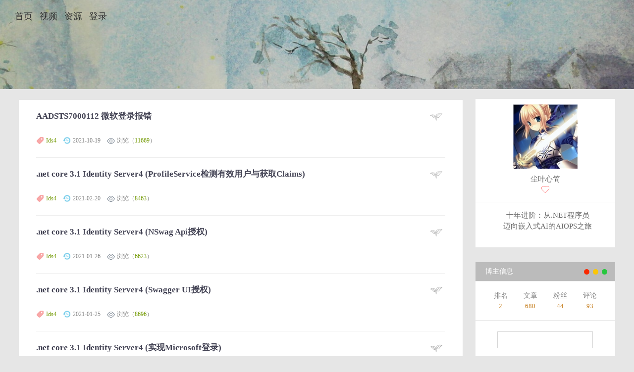

--- FILE ---
content_type: text/html; charset=utf-8
request_url: http://tnblog.net/hb/article/UserCategory/1765
body_size: 8414
content:
<!DOCTYPE html>
<html>
<head>
    <title>Ids4 - 尘叶心简的专栏 - TNBLOG</title>
    <link href="/lib/pagebar/red_page.css" rel="stylesheet" />
    <link href="/css/tnblogtag.css" rel="stylesheet" />
    <link href="/css/article/tabstyle_main.css" rel="stylesheet" />
    <link href="/css/userCategory.css" rel="stylesheet" />
    <script src="https://img.tnblog.net/myresource/jquery-2.1.4.min.js" type="text/javascript"></script>
    <script src="https://img.tnblog.net/myresource/vue2.2.4.js"></script>
    <link href="/css/article/tabstyle_black.css" rel="stylesheet" />
    <link href="/css/leftRightWidth.css" rel="stylesheet" />
    <link href="/css/ArticleHeaderFontColor/articleHeaderFontColor_black.css" rel="stylesheet" />
    <link href="/css/articleBackgroundHeight.css" rel="stylesheet" />
    <style>
        body {
            margin: 0;
            background: #E6E6E6;
        }
    </style>


</head>


<body>



    <div>

        

    <div class="articleheader" style="position: relative; width: 100%; min-height: 180px;">
        <div style="">
            <img src="https://img.tnblog.net/myimage/artiledimg4.jpeg" alt="tnblog" class="articleBackImg" style="width: 100%; min-height: 180px;" />
        </div>


        <div style="position: absolute; top: 20px; left: 30px; color: #000; font-weight: 500; font-size: 18px">
            <a href="https://www.tnblog.net" style="color: #333" title="tnblog">首页</a>
        </div>


        <div style="position: absolute; top: 20px; left: 80px; color: #000; font-weight: 500; font-size: 18px">
            <a href="https://www.tnblog.net/edu/index" style="color: #333" title="tnblog">视频</a>
        </div>

        <div style="position: absolute; top: 20px; left: 130px; color: #000; font-weight: 500; font-size: 18px">
            <a href="https://download.tnblog.net/" style="color: #333" title="tnblog">资源</a>
        </div>

                <div style="position: absolute; top: 20px; left: 180px; color: #000; font-weight: 500; font-size: 18px">
                    <a href="https://login.tnblog.net/login/index?pjurl=https://www.tnblog.net/hb/article/UserCategory/1765" style="color: #333">登录</a>
                </div>
    </div>


    </div>


    <style>
        .content {
            display: -webkit-box !important;
            display: -moz-box !important;
            display: -o-box !important;
            display: -webkit-flex !important;
            display: -ms-flexbox !important;
            display: flexbox !important;
            display: flex !important;
            display: box !important;
        }

        a {
            /*color: blue;*/
            text-decoration: none;
        }

        .titleh2 {
            /*line-height: 22px;*/
            font-size: 17px;
            margin: 0;
            padding: 0;
        }
    </style>




    <div class="content" style="background: #E6E6E6; clear: both">

        <div class="cleft">

            <style>
                .artclet {
                    text-align: right;
                    margin-top: 30px;
                    font-size: 13px;
                    height: 25px;
                    display: flex;
                    /*垂直居中*/
                    align-items: center;
                    /*放置在右边*/
                    justify-content: flex-end;
                }



                .leftmiddle {
                    margin-left: 15px;
                }
            </style>


            <div style="background: #fff; padding: 0 23px; margin-bottom: 30px" id="cleftdiv">


                <div style="padding: 0px 12px; background: #fff; margin-top: 2px">

    <div style="border-bottom: 1px solid #eee; padding: 20px 0px; position: relative">
        <span class="caption-subject uppercase" style="font-size: 18px; color: #444; font-weight: 700">
            <h2 class="titleh2">
                <a href="/hb/article/details/6423" target="_blank" style="font-size: 17px; color: #445; font-weight: 600;">
                    AADSTS7000112 微软登录报错
                </a>
            </h2>
        </span>
        <span style="display: inline-block; position: absolute; right: 5px;top: 20px;">
            <img src="/img/article/ye3.png" style="max-width: 27px" />
        </span>
        <div style="margin-top: 15px; margin-bottom: 3px; font-size: 14px; color: #666">
            
        </div>
        <p class="autor">
            <span class="lm f_l"><a href="https://www.tnblog.net/hb/article/UserCategory/" target="_blank">Ids4</a></span>
            <span class="dtime f_l">2021-10-19</span>
            <span class="viewnum f_r">浏览（<a href="#">11669</a>）</span>

        </p>
    </div>
    <div style="border-bottom: 1px solid #eee; padding: 20px 0px; position: relative">
        <span class="caption-subject uppercase" style="font-size: 18px; color: #444; font-weight: 700">
            <h2 class="titleh2">
                <a href="/hb/article/details/5621" target="_blank" style="font-size: 17px; color: #445; font-weight: 600;">
                    .net core 3.1 Identity Server4 (ProfileService检测有效用户与获取Claims)
                </a>
            </h2>
        </span>
        <span style="display: inline-block; position: absolute; right: 5px;top: 20px;">
            <img src="/img/article/ye3.png" style="max-width: 27px" />
        </span>
        <div style="margin-top: 15px; margin-bottom: 3px; font-size: 14px; color: #666">
            
        </div>
        <p class="autor">
            <span class="lm f_l"><a href="https://www.tnblog.net/hb/article/UserCategory/" target="_blank">Ids4</a></span>
            <span class="dtime f_l">2021-02-20</span>
            <span class="viewnum f_r">浏览（<a href="#">8463</a>）</span>

        </p>
    </div>
    <div style="border-bottom: 1px solid #eee; padding: 20px 0px; position: relative">
        <span class="caption-subject uppercase" style="font-size: 18px; color: #444; font-weight: 700">
            <h2 class="titleh2">
                <a href="/hb/article/details/5529" target="_blank" style="font-size: 17px; color: #445; font-weight: 600;">
                    .net core 3.1 Identity Server4 (NSwag Api授权)
                </a>
            </h2>
        </span>
        <span style="display: inline-block; position: absolute; right: 5px;top: 20px;">
            <img src="/img/article/ye3.png" style="max-width: 27px" />
        </span>
        <div style="margin-top: 15px; margin-bottom: 3px; font-size: 14px; color: #666">
            
        </div>
        <p class="autor">
            <span class="lm f_l"><a href="https://www.tnblog.net/hb/article/UserCategory/" target="_blank">Ids4</a></span>
            <span class="dtime f_l">2021-01-26</span>
            <span class="viewnum f_r">浏览（<a href="#">6623</a>）</span>

        </p>
    </div>
    <div style="border-bottom: 1px solid #eee; padding: 20px 0px; position: relative">
        <span class="caption-subject uppercase" style="font-size: 18px; color: #444; font-weight: 700">
            <h2 class="titleh2">
                <a href="/hb/article/details/5524" target="_blank" style="font-size: 17px; color: #445; font-weight: 600;">
                    .net core 3.1 Identity Server4 (Swagger UI授权)
                </a>
            </h2>
        </span>
        <span style="display: inline-block; position: absolute; right: 5px;top: 20px;">
            <img src="/img/article/ye3.png" style="max-width: 27px" />
        </span>
        <div style="margin-top: 15px; margin-bottom: 3px; font-size: 14px; color: #666">
            
        </div>
        <p class="autor">
            <span class="lm f_l"><a href="https://www.tnblog.net/hb/article/UserCategory/" target="_blank">Ids4</a></span>
            <span class="dtime f_l">2021-01-25</span>
            <span class="viewnum f_r">浏览（<a href="#">8696</a>）</span>

        </p>
    </div>
    <div style="border-bottom: 1px solid #eee; padding: 20px 0px; position: relative">
        <span class="caption-subject uppercase" style="font-size: 18px; color: #444; font-weight: 700">
            <h2 class="titleh2">
                <a href="/hb/article/details/5497" target="_blank" style="font-size: 17px; color: #445; font-weight: 600;">
                    .net core 3.1 Identity Server4 (实现Microsoft登录)
                </a>
            </h2>
        </span>
        <span style="display: inline-block; position: absolute; right: 5px;top: 20px;">
            <img src="/img/article/ye3.png" style="max-width: 27px" />
        </span>
        <div style="margin-top: 15px; margin-bottom: 3px; font-size: 14px; color: #666">
            
        </div>
        <p class="autor">
            <span class="lm f_l"><a href="https://www.tnblog.net/hb/article/UserCategory/" target="_blank">Ids4</a></span>
            <span class="dtime f_l">2021-01-20</span>
            <span class="viewnum f_r">浏览（<a href="#">6763</a>）</span>

        </p>
    </div>
    <div style="border-bottom: 1px solid #eee; padding: 20px 0px; position: relative">
        <span class="caption-subject uppercase" style="font-size: 18px; color: #444; font-weight: 700">
            <h2 class="titleh2">
                <a href="/hb/article/details/5495" target="_blank" style="font-size: 17px; color: #445; font-weight: 600;">
                    .net core 3.1 Identity Server4 (实现VisualStudio登录)
                </a>
            </h2>
        </span>
        <span style="display: inline-block; position: absolute; right: 5px;top: 20px;">
            <img src="/img/article/ye3.png" style="max-width: 27px" />
        </span>
        <div style="margin-top: 15px; margin-bottom: 3px; font-size: 14px; color: #666">
            
        </div>
        <p class="autor">
            <span class="lm f_l"><a href="https://www.tnblog.net/hb/article/UserCategory/" target="_blank">Ids4</a></span>
            <span class="dtime f_l">2021-01-19</span>
            <span class="viewnum f_r">浏览（<a href="#">5354</a>）</span>

        </p>
    </div>
    <div style="border-bottom: 1px solid #eee; padding: 20px 0px; position: relative">
        <span class="caption-subject uppercase" style="font-size: 18px; color: #444; font-weight: 700">
            <h2 class="titleh2">
                <a href="/hb/article/details/5494" target="_blank" style="font-size: 17px; color: #445; font-weight: 600;">
                    .net core 3.1 Identity Server4 (实现GitHub登录)
                </a>
            </h2>
        </span>
        <span style="display: inline-block; position: absolute; right: 5px;top: 20px;">
            <img src="/img/article/ye3.png" style="max-width: 27px" />
        </span>
        <div style="margin-top: 15px; margin-bottom: 3px; font-size: 14px; color: #666">
            
        </div>
        <p class="autor">
            <span class="lm f_l"><a href="https://www.tnblog.net/hb/article/UserCategory/" target="_blank">Ids4</a></span>
            <span class="dtime f_l">2021-01-19</span>
            <span class="viewnum f_r">浏览（<a href="#">7748</a>）</span>

        </p>
    </div>
    <div style="border-bottom: 1px solid #eee; padding: 20px 0px; position: relative">
        <span class="caption-subject uppercase" style="font-size: 18px; color: #444; font-weight: 700">
            <h2 class="titleh2">
                <a href="/hb/article/details/5490" target="_blank" style="font-size: 17px; color: #445; font-weight: 600;">
                    .net core 3.1 Identity Server4 (自定义模式)
                </a>
            </h2>
        </span>
        <span style="display: inline-block; position: absolute; right: 5px;top: 20px;">
            <img src="/img/article/ye3.png" style="max-width: 27px" />
        </span>
        <div style="margin-top: 15px; margin-bottom: 3px; font-size: 14px; color: #666">
            
        </div>
        <p class="autor">
            <span class="lm f_l"><a href="https://www.tnblog.net/hb/article/UserCategory/" target="_blank">Ids4</a></span>
            <span class="dtime f_l">2021-01-18</span>
            <span class="viewnum f_r">浏览（<a href="#">6874</a>）</span>

        </p>
    </div>
    <div style="border-bottom: 1px solid #eee; padding: 20px 0px; position: relative">
        <span class="caption-subject uppercase" style="font-size: 18px; color: #444; font-weight: 700">
            <h2 class="titleh2">
                <a href="/hb/article/details/5473" target="_blank" style="font-size: 17px; color: #445; font-weight: 600;">
                    .net core 3.1 Identity Server4 (添加同意范围页)
                </a>
            </h2>
        </span>
        <span style="display: inline-block; position: absolute; right: 5px;top: 20px;">
            <img src="/img/article/ye3.png" style="max-width: 27px" />
        </span>
        <div style="margin-top: 15px; margin-bottom: 3px; font-size: 14px; color: #666">
            
        </div>
        <p class="autor">
            <span class="lm f_l"><a href="https://www.tnblog.net/hb/article/UserCategory/" target="_blank">Ids4</a></span>
            <span class="dtime f_l">2021-01-13</span>
            <span class="viewnum f_r">浏览（<a href="#">6320</a>）</span>

        </p>
    </div>
    <div style="border-bottom: 1px solid #eee; padding: 20px 0px; position: relative">
        <span class="caption-subject uppercase" style="font-size: 18px; color: #444; font-weight: 700">
            <h2 class="titleh2">
                <a href="/hb/article/details/5458" target="_blank" style="font-size: 17px; color: #445; font-weight: 600;">
                    .net core 3.1 Identity Server4 集合
                </a>
            </h2>
        </span>
        <span style="display: inline-block; position: absolute; right: 5px;top: 20px;">
            <img src="/img/article/ye3.png" style="max-width: 27px" />
        </span>
        <div style="margin-top: 15px; margin-bottom: 3px; font-size: 14px; color: #666">
            
        </div>
        <p class="autor">
            <span class="lm f_l"><a href="https://www.tnblog.net/hb/article/UserCategory/" target="_blank">Ids4</a></span>
            <span class="dtime f_l">2021-01-07</span>
            <span class="viewnum f_r">浏览（<a href="#">6935</a>）</span>

        </p>
    </div>
    <div style="border-bottom: 1px solid #eee; padding: 20px 0px; position: relative">
        <span class="caption-subject uppercase" style="font-size: 18px; color: #444; font-weight: 700">
            <h2 class="titleh2">
                <a href="/hb/article/details/5454" target="_blank" style="font-size: 17px; color: #445; font-weight: 600;">
                    .net core 3.1 Identity Server4 (添加HTTPS证书)
                </a>
            </h2>
        </span>
        <span style="display: inline-block; position: absolute; right: 5px;top: 20px;">
            <img src="/img/article/ye3.png" style="max-width: 27px" />
        </span>
        <div style="margin-top: 15px; margin-bottom: 3px; font-size: 14px; color: #666">
            
        </div>
        <p class="autor">
            <span class="lm f_l"><a href="https://www.tnblog.net/hb/article/UserCategory/" target="_blank">Ids4</a></span>
            <span class="dtime f_l">2021-01-07</span>
            <span class="viewnum f_r">浏览（<a href="#">8713</a>）</span>

        </p>
    </div>
    <div style="border-bottom: 1px solid #eee; padding: 20px 0px; position: relative">
        <span class="caption-subject uppercase" style="font-size: 18px; color: #444; font-weight: 700">
            <h2 class="titleh2">
                <a href="/hb/article/details/5448" target="_blank" style="font-size: 17px; color: #445; font-weight: 600;">
                    .net core 3.1 Identity Server4 (EntityFramework Core 配置)
                </a>
            </h2>
        </span>
        <span style="display: inline-block; position: absolute; right: 5px;top: 20px;">
            <img src="/img/article/ye3.png" style="max-width: 27px" />
        </span>
        <div style="margin-top: 15px; margin-bottom: 3px; font-size: 14px; color: #666">
            
        </div>
        <p class="autor">
            <span class="lm f_l"><a href="https://www.tnblog.net/hb/article/UserCategory/" target="_blank">Ids4</a></span>
            <span class="dtime f_l">2021-01-04</span>
            <span class="viewnum f_r">浏览（<a href="#">7723</a>）</span>

        </p>
    </div>
    <div style="border-bottom: 1px solid #eee; padding: 20px 0px; position: relative">
        <span class="caption-subject uppercase" style="font-size: 18px; color: #444; font-weight: 700">
            <h2 class="titleh2">
                <a href="/hb/article/details/5391" target="_blank" style="font-size: 17px; color: #445; font-weight: 600;">
                    .net core 3.1 Identity Server4 (Hybrid模式)
                </a>
            </h2>
        </span>
        <span style="display: inline-block; position: absolute; right: 5px;top: 20px;">
            <img src="/img/article/ye3.png" style="max-width: 27px" />
        </span>
        <div style="margin-top: 15px; margin-bottom: 3px; font-size: 14px; color: #666">
            
        </div>
        <p class="autor">
            <span class="lm f_l"><a href="https://www.tnblog.net/hb/article/UserCategory/" target="_blank">Ids4</a></span>
            <span class="dtime f_l">2020-12-25</span>
            <span class="viewnum f_r">浏览（<a href="#">7341</a>）</span>

        </p>
    </div>
    <div style="border-bottom: 1px solid #eee; padding: 20px 0px; position: relative">
        <span class="caption-subject uppercase" style="font-size: 18px; color: #444; font-weight: 700">
            <h2 class="titleh2">
                <a href="/hb/article/details/5366" target="_blank" style="font-size: 17px; color: #445; font-weight: 600;">
                    .net core 3.1 Identity Server4 (Implicit模式)
                </a>
            </h2>
        </span>
        <span style="display: inline-block; position: absolute; right: 5px;top: 20px;">
            <img src="/img/article/ye3.png" style="max-width: 27px" />
        </span>
        <div style="margin-top: 15px; margin-bottom: 3px; font-size: 14px; color: #666">
            
        </div>
        <p class="autor">
            <span class="lm f_l"><a href="https://www.tnblog.net/hb/article/UserCategory/" target="_blank">Ids4</a></span>
            <span class="dtime f_l">2020-12-18</span>
            <span class="viewnum f_r">浏览（<a href="#">6784</a>）</span>

        </p>
    </div>
    <div style="border-bottom: 1px solid #eee; padding: 20px 0px; position: relative">
        <span class="caption-subject uppercase" style="font-size: 18px; color: #444; font-weight: 700">
            <h2 class="titleh2">
                <a href="/hb/article/details/5348" target="_blank" style="font-size: 17px; color: #445; font-weight: 600;">
                    .net core 3.1 Identity Server4 (Code模式)
                </a>
            </h2>
        </span>
        <span style="display: inline-block; position: absolute; right: 5px;top: 20px;">
            <img src="/img/article/ye3.png" style="max-width: 27px" />
        </span>
        <div style="margin-top: 15px; margin-bottom: 3px; font-size: 14px; color: #666">
            
        </div>
        <p class="autor">
            <span class="lm f_l"><a href="https://www.tnblog.net/hb/article/UserCategory/" target="_blank">Ids4</a></span>
            <span class="dtime f_l">2020-12-15</span>
            <span class="viewnum f_r">浏览（<a href="#">6430</a>）</span>

        </p>
    </div>
    <div style="border-bottom: 1px solid #eee; padding: 20px 0px; position: relative">
        <span class="caption-subject uppercase" style="font-size: 18px; color: #444; font-weight: 700">
            <h2 class="titleh2">
                <a href="/hb/article/details/5345" target="_blank" style="font-size: 17px; color: #445; font-weight: 600;">
                    .net core 3.1 Identity Server4 (Password模式)
                </a>
            </h2>
        </span>
        <span style="display: inline-block; position: absolute; right: 5px;top: 20px;">
            <img src="/img/article/ye3.png" style="max-width: 27px" />
        </span>
        <div style="margin-top: 15px; margin-bottom: 3px; font-size: 14px; color: #666">
            
        </div>
        <p class="autor">
            <span class="lm f_l"><a href="https://www.tnblog.net/hb/article/UserCategory/" target="_blank">Ids4</a></span>
            <span class="dtime f_l">2020-12-14</span>
            <span class="viewnum f_r">浏览（<a href="#">6423</a>）</span>

        </p>
    </div>
    <div style="border-bottom: 1px solid #eee; padding: 20px 0px; position: relative">
        <span class="caption-subject uppercase" style="font-size: 18px; color: #444; font-weight: 700">
            <h2 class="titleh2">
                <a href="/hb/article/details/5337" target="_blank" style="font-size: 17px; color: #445; font-weight: 600;">
                    .net core 3.1 Ocelot 与 Identity Server4 鉴权
                </a>
            </h2>
        </span>
        <span style="display: inline-block; position: absolute; right: 5px;top: 20px;">
            <img src="/img/article/ye3.png" style="max-width: 27px" />
        </span>
        <div style="margin-top: 15px; margin-bottom: 3px; font-size: 14px; color: #666">
            
        </div>
        <p class="autor">
            <span class="lm f_l"><a href="https://www.tnblog.net/hb/article/UserCategory/" target="_blank">Ids4</a></span>
            <span class="dtime f_l">2020-12-11</span>
            <span class="viewnum f_r">浏览（<a href="#">9183</a>）</span>

        </p>
    </div>
    <div style="border-bottom: 1px solid #eee; padding: 20px 0px; position: relative">
        <span class="caption-subject uppercase" style="font-size: 18px; color: #444; font-weight: 700">
            <h2 class="titleh2">
                <a href="/hb/article/details/5319" target="_blank" style="font-size: 17px; color: #445; font-weight: 600;">
                    .net core 3.1 Identity Server4 (ClientCredentials模式)
                </a>
            </h2>
        </span>
        <span style="display: inline-block; position: absolute; right: 5px;top: 20px;">
            <img src="/img/article/ye3.png" style="max-width: 27px" />
        </span>
        <div style="margin-top: 15px; margin-bottom: 3px; font-size: 14px; color: #666">
            
        </div>
        <p class="autor">
            <span class="lm f_l"><a href="https://www.tnblog.net/hb/article/UserCategory/" target="_blank">Ids4</a></span>
            <span class="dtime f_l">2020-12-07</span>
            <span class="viewnum f_r">浏览（<a href="#">6801</a>）</span>

        </p>
    </div>



<div style="border-bottom: 1px solid #eee; padding: 20px 0px;text-align:center; position: relative">
    <div class="_fampv6s6ls5"></div>
    <script type="text/javascript">
        (window.slotbydup = window.slotbydup || []).push({
            id: "u6838708",
            container: "_fampv6s6ls5",
            async: true
        });
    </script>
</div>



                </div>
            </div>




        </div>



        <style>

            /*水平居中div*/

            .hcenterdivbt {
                /*width: 150px;*/
                width: 66%;
                margin: 0 auto;
                font-size: 15px;
                /*border-bottom: dashed 1px #ccc;*/
                text-align: center;
                /*background-color: #ffabcd;*/
            }

            .hcenterdivb {
                width: 100px;
                margin: 0 auto;
                border-bottom: dashed 1px #ccc;
                /*background-color: #ffabcd;*/
            }


            .hcenterdiv {
                width: 100px;
                margin: 10px auto;
                /*background-color: #ffabcd;*/
            }
        </style>

        <style>
            .top5 {
                margin-top: 5px;
            }

            .top10 {
                margin-top: 30px;
            }
        </style>


        <div class="cright">

            <div style="" id="crightdiv">

                



<style>
    .gzfont {
        font: 12px/1.5 'Microsoft Yahei', 'Simsun';
        color: #666666;
    }

    .myhead {
        border-bottom: 1px solid #eee;
        /*padding: 20px 20px;*/
        display: -webkit-box;
        display: flexbox;
        height: 208px;
        /*垂直居中*/
        -webkit-box-align: center;
        display: flex;
        flex-direction: column;
        justify-content: center;
        align-items: center;
    }
</style>


<div style="background: #fff; min-height: 300px">
    <div class="myhead" style="">
        <a href="/user/hb" title="尘叶心简的专栏-tnblog">
            <img src="https://img.tnblog.net/userdata/heads/a011e63c901a433e847b6f0d3dbe1a2f.jpeg" style="width: 130px; height: 130px" />
        </a>
        <div style="margin-top: 5px; color: #666; font-size: 15px">
            <span style=""><a class="nc" style="color:#666" href="/user/hb">尘叶心简</a></span>
        </div>

        <div style="cursor:pointer" class="gzfont" onclick="tncfocus(this,'10002')">
                <img src="/img/user/taoxin_kong.png" title="关注" style="width: 16px; margin-top: 3px" />
        </div>
    </div>
    <div>

    </div>
    <div style="padding-left: 10px; padding-top: 15px; font-size: 13px; padding-bottom: 15px">

        <div class="hcenterdivbt">
            十年进阶：从.NET程序员迈向嵌入式AI的AIOPS之旅
        </div>

    </div>

</div>

<script>

    //关注
    var tncfocus = function (my, artuserid) {

        var myobj = $(my);

        if ('false' == "false") {
            //alert("请先登录");
            layer.msg('请先登录', { time: 1500 });
            return;
        }
        $.post('/Focus/ToFocus?artuserid=' + artuserid, function (result) {

            //console.log(result);

            if (result == -1) {
                //alert("你已经关注过该博主了");
                //layer.msg('你已经关注过该博主了', { time: 1500 });

                layer.confirm("你关注过该博主,是否要取消关注", { btn: ['确定', '取消'], title: "提示" }, function () {

                    //console.log(artuserid);

                    $.post('/Focus/OffFocus', { artuserid: artuserid }, function (result) {
                        //console.log(result);
                        if (result.code == 10000) {
                            layer.msg('取消关注成功', { time: 1500 });
                            myobj.html("<img src=\"/img/user/taoxin_kong.png\" title=\"关注\" style=\"width: 16px; margin - top: 3px\">");
                        }
                        else {
                            layer.msg(result.msg, { time: 1500 });
                        }
                    });
                });

            }
            if (result == -2) {
                //alert("你关注的博主不存在");
                layer.msg('你关注的博主不存在', { time: 1500 });
            }
            if (result == -3) {
                //alert("自己不能关注自己");
                layer.msg('自己不能关注自己', { time: 1500 });
            }
            if (result > 0) {
                //alert("关注成功!");
                layer.msg('关注成功', { time: 1500 });
                myobj.html("<img src=\"/img/user/taoxin.png\" title=\"已关注\" style=\"width: 16px; margin-top: 1px\">");
            }
        });
    }

</script>


                <style>
    .search-box-input {
        /*background-color: #fff;
        border-radius: 0px;
        border-color: #c9eeb7;
        margin-right: -1px;
        width: 248px;
        height: 28px;
        line-height: 28px;
        font-family: Arial,SimSun,sans-serif;
        color: #000000;
        font-size: 14px;*/
        height: 30px;
        /*width: 205px;*/
        width: 71.5%;
        border: hidden;
        /*border-bottom: 1px dashed #abcdff;*/
        border: 1px solid #d6d6d6;
        /*border-bottom: 1px dashed #d6d6d6;*/
        /*border-radius:6px;*/
        /*border:1px solid #abcdff*/
    }

    .userinfo {
        padding: 18px 10px;
        font-size: 14px;
        border-bottom: 1px solid #e3e3e3;
        display: -webkit-box !important;
        display: -moz-box !important;
        display: -o-box !important;
        display: -webkit-flex !important;
        display: -ms-flexbox !important;
        display: flexbox !important;
        display: flex !important;
        display: box !important;
        justify-content: center;
        align-items: center;
        background: #fff;
        color: #858585;
    }

        .userinfo .item {
            width: 60px;
            background: #fff;
            text-align: center;
        }

        .userinfo span {
            color: #c88326;
            font-size: 13px;
        }
</style>


<div style="background: #fff; padding-bottom: 19px; margin-top: 30px; margin-bottom: 30px;">

    <div class="tabstyle tn_tab_bg">
        <span class="caption-subject uppercase"><a href="#" class="tn_tab_color">博主信息</a></span>
        <span class="tn-tag-right"></span>
    </div>
    <div style="height: 136px">

        <div class="userinfo">

            <div class="item">
                <div>
                    排名
                </div>
                <div>
                    <span id="rank">6</span>
                </div>
            </div>
            <div class="item">
                <div>
                    文章
                </div>
                <div>
                    <span id="artcount">6</span>
                </div>
            </div>
            <div class="item">
                <div>
                    粉丝
                </div>
                <div>
                    <span id="fanscount">16</span>
                </div>
            </div>
            <div class="item">
                <div>
                    评论
                </div>
                <div>
                    <span id="pjcount">8</span>
                </div>
            </div>
        </div>

        <div style="text-align: center; padding: 22px 10px; background: #fff">
            <input type="text" style="outline:none" class="search-box-input" placeholder=" " id="usearch" />
        </div>

    </div>
</div>


<script>


    $(function () {

        $("#usearch").keyup(function (event) {

            if (event.keyCode == 13) {

                var query = $("#usearch").val();
                //if (query == "") {
                //    alert("请输入搜索内容");
                //    return;
                //}
                if (query.length > 129)
                {
                    alert("内容超长");
                    return;
                }
                location.href = "/hb/Search" + "?query=" + query;
            }


        });


        $.post("/UserInfo/GetUesrInfo", { userid: '10002' }, function (result) {

            $("#artcount").html(result.artcount);
            $("#pjcount").html(result.pjcount);
            //$("#artclass").html(result.artclass);
            $("#fanscount").html(result.fanscount);
            $("#rank").html(result.rank);
        });

    });

</script>


                <style>
    .hcenterdiv {
        /*display: -webkit-box !important;
        display: -moz-box !important;
        display: -o-box !important;
        display: -webkit-flex !important;
        display: -ms-flexbox !important;
        display: flexbox !important;
        display: flex !important;
        display: box !important;
        flex-direction:column;

         justify-content:center;*/
        width: 85px;
        margin: 20px auto;
        /*background-color: #ffabcd;*/
    }

    .top5 {
        margin-top: 5px;
        /*text-align:center;*/
    }

        .top5 a {
            display: inline-block;
            /*定宽解决超长问题,并且让外层的居中可以作用上*/
            width: 130px;
        }

    .hcenterdivtwo {
        display: block;
        list-style-type: none;
        padding-left: 19px;
    }

        .hcenterdivtwo li {
            display: block;
            list-style-type: none;
            margin-top: 8px;
        }

        .hcenterdivtwo a {
            color: #c88326;
            /*color: #188326;*/
        }

    .tnblog-header-underline {
        border-bottom: 3px solid #FF6B6B;
        margin-bottom: -10px;
        padding-bottom: 10px;
        margin-left: -20px;
        width: 95px;
    }
</style>

<script>

    var moretypeclass = function (my) {
        $(my).parent("div").hide();
        $("#moretypeclass").show();
    }

</script>


<div style="background: #fff; min-height: 220px; padding-bottom: 19px; margin-top: 30px; margin-bottom: 30px">

    <div class="tabstyle tn_tab_bg">
        <span class="caption-subject uppercase"><a href="#" class="tn_tab_color">文章类别</a></span>
        <span class="tn-tag-right"></span>
    </div>

    <div style="margin-top: 14px">

                <div style="position: relative; height: 29px;">
                    <a href="/hb/article/UserCategory/72"><span style="position: absolute; left: 20px; font-size: 13px; color: #c88326;">.net后台框架</span></a>
                    <a href="/hb/article/UserCategory/72" title=".net后台框架-hb的专栏-tnblog"><span style="position: absolute; right: 20px; color: #858585; font-size: 13px">207篇</span></a>
                </div>
                <div style="position: relative; height: 29px;">
                    <a href="/hb/article/UserCategory/86"><span style="position: absolute; left: 20px; font-size: 13px; color: #c88326;">linux</span></a>
                    <a href="/hb/article/UserCategory/86" title="linux-hb的专栏-tnblog"><span style="position: absolute; right: 20px; color: #858585; font-size: 13px">18篇</span></a>
                </div>
                <div style="position: relative; height: 29px;">
                    <a href="/hb/article/UserCategory/87"><span style="position: absolute; left: 20px; font-size: 13px; color: #c88326;">linux中cve</span></a>
                    <a href="/hb/article/UserCategory/87" title="linux中cve-hb的专栏-tnblog"><span style="position: absolute; right: 20px; color: #858585; font-size: 13px">1篇</span></a>
                </div>
                <div style="position: relative; height: 29px;">
                    <a href="/hb/article/UserCategory/88"><span style="position: absolute; left: 20px; font-size: 13px; color: #c88326;">windows中cve</span></a>
                    <a href="/hb/article/UserCategory/88" title="windows中cve-hb的专栏-tnblog"><span style="position: absolute; right: 20px; color: #858585; font-size: 13px">0篇</span></a>
                </div>
                <div style="position: relative; height: 29px;">
                    <a href="/hb/article/UserCategory/1150"><span style="position: absolute; left: 20px; font-size: 13px; color: #c88326;">资源分享</span></a>
                    <a href="/hb/article/UserCategory/1150" title="资源分享-hb的专栏-tnblog"><span style="position: absolute; right: 20px; color: #858585; font-size: 13px">11篇</span></a>
                </div>
                <div style="position: relative; height: 29px;">
                    <a href="/hb/article/UserCategory/1161"><span style="position: absolute; left: 20px; font-size: 13px; color: #c88326;">Win32</span></a>
                    <a href="/hb/article/UserCategory/1161" title="Win32-hb的专栏-tnblog"><span style="position: absolute; right: 20px; color: #858585; font-size: 13px">3篇</span></a>
                </div>
                <div style="position: relative; height: 29px;">
                    <a href="/hb/article/UserCategory/1175"><span style="position: absolute; left: 20px; font-size: 13px; color: #c88326;">前端</span></a>
                    <a href="/hb/article/UserCategory/1175" title="前端-hb的专栏-tnblog"><span style="position: absolute; right: 20px; color: #858585; font-size: 13px">28篇</span></a>
                </div>
                <div style="position: relative; height: 29px;">
                    <a href="/hb/article/UserCategory/1228"><span style="position: absolute; left: 20px; font-size: 13px; color: #c88326;">传说中的c</span></a>
                    <a href="/hb/article/UserCategory/1228" title="传说中的c-hb的专栏-tnblog"><span style="position: absolute; right: 20px; color: #858585; font-size: 13px">5篇</span></a>
                </div>
                <div style="position: relative; height: 29px;">
                    <a href="/hb/article/UserCategory/1261"><span style="position: absolute; left: 20px; font-size: 13px; color: #c88326;">Xamarin</span></a>
                    <a href="/hb/article/UserCategory/1261" title="Xamarin-hb的专栏-tnblog"><span style="position: absolute; right: 20px; color: #858585; font-size: 13px">9篇</span></a>
                </div>
                <div style="position: relative; height: 29px;">
                    <a href="/hb/article/UserCategory/1288"><span style="position: absolute; left: 20px; font-size: 13px; color: #c88326;">docker</span></a>
                    <a href="/hb/article/UserCategory/1288" title="docker-hb的专栏-tnblog"><span style="position: absolute; right: 20px; color: #858585; font-size: 13px">15篇</span></a>
                </div>
                <div style="position: relative; height: 29px;">
                    <a href="/hb/article/UserCategory/1396"><span style="position: absolute; left: 20px; font-size: 13px; color: #c88326;">容器编排</span></a>
                    <a href="/hb/article/UserCategory/1396" title="容器编排-hb的专栏-tnblog"><span style="position: absolute; right: 20px; color: #858585; font-size: 13px">107篇</span></a>
                </div>
                <div style="position: relative; height: 29px;">
                    <a href="/hb/article/UserCategory/1405"><span style="position: absolute; left: 20px; font-size: 13px; color: #c88326;">grpc</span></a>
                    <a href="/hb/article/UserCategory/1405" title="grpc-hb的专栏-tnblog"><span style="position: absolute; right: 20px; color: #858585; font-size: 13px">4篇</span></a>
                </div>
                <div style="position: relative; height: 29px;">
                    <a href="/hb/article/UserCategory/1408"><span style="position: absolute; left: 20px; font-size: 13px; color: #c88326;">Go</span></a>
                    <a href="/hb/article/UserCategory/1408" title="Go-hb的专栏-tnblog"><span style="position: absolute; right: 20px; color: #858585; font-size: 13px">17篇</span></a>
                </div>
                <div style="position: relative; height: 29px;">
                    <a href="/hb/article/UserCategory/1421"><span style="position: absolute; left: 20px; font-size: 13px; color: #c88326;">yaml模板</span></a>
                    <a href="/hb/article/UserCategory/1421" title="yaml模板-hb的专栏-tnblog"><span style="position: absolute; right: 20px; color: #858585; font-size: 13px">1篇</span></a>
                </div>
                <div style="position: relative; height: 29px;">
                    <a href="/hb/article/UserCategory/1536"><span style="position: absolute; left: 20px; font-size: 13px; color: #c88326;">理论</span></a>
                    <a href="/hb/article/UserCategory/1536" title="理论-hb的专栏-tnblog"><span style="position: absolute; right: 20px; color: #858585; font-size: 13px">2篇</span></a>
                </div>
            <div style="position: relative; height: 29px; text-align: center">
                <a href="" onclick="moretypeclass(this);return false" style="color: #c88326; font-size: 13px">更多</a>
            </div>
            <div style="display: none" id="moretypeclass">
                    <div style="position: relative; height: 29px;">
                        <a href="http://www.tnblog.net/hb/article/UserCategory/1545"><span style="position: absolute; left: 20px; font-size: 13px; color: #c88326;">Sqlserver</span></a>
                        <a href="/hb/article/UserCategory/1545" title="Sqlserver-hb的专栏-tnblog"><span style="position: absolute; right: 20px; color: #858585; font-size: 13px">4篇</span></a>
                    </div>
                    <div style="position: relative; height: 29px;">
                        <a href="http://www.tnblog.net/hb/article/UserCategory/1546"><span style="position: absolute; left: 20px; font-size: 13px; color: #c88326;">云产品</span></a>
                        <a href="/hb/article/UserCategory/1546" title="云产品-hb的专栏-tnblog"><span style="position: absolute; right: 20px; color: #858585; font-size: 13px">39篇</span></a>
                    </div>
                    <div style="position: relative; height: 29px;">
                        <a href="http://www.tnblog.net/hb/article/UserCategory/1562"><span style="position: absolute; left: 20px; font-size: 13px; color: #c88326;">git</span></a>
                        <a href="/hb/article/UserCategory/1562" title="git-hb的专栏-tnblog"><span style="position: absolute; right: 20px; color: #858585; font-size: 13px">3篇</span></a>
                    </div>
                    <div style="position: relative; height: 29px;">
                        <a href="http://www.tnblog.net/hb/article/UserCategory/1624"><span style="position: absolute; left: 20px; font-size: 13px; color: #c88326;">Unity</span></a>
                        <a href="/hb/article/UserCategory/1624" title="Unity-hb的专栏-tnblog"><span style="position: absolute; right: 20px; color: #858585; font-size: 13px">1篇</span></a>
                    </div>
                    <div style="position: relative; height: 29px;">
                        <a href="http://www.tnblog.net/hb/article/UserCategory/1632"><span style="position: absolute; left: 20px; font-size: 13px; color: #c88326;">考证</span></a>
                        <a href="/hb/article/UserCategory/1632" title="考证-hb的专栏-tnblog"><span style="position: absolute; right: 20px; color: #858585; font-size: 13px">2篇</span></a>
                    </div>
                    <div style="position: relative; height: 29px;">
                        <a href="http://www.tnblog.net/hb/article/UserCategory/1635"><span style="position: absolute; left: 20px; font-size: 13px; color: #c88326;">RabbitMq</span></a>
                        <a href="/hb/article/UserCategory/1635" title="RabbitMq-hb的专栏-tnblog"><span style="position: absolute; right: 20px; color: #858585; font-size: 13px">23篇</span></a>
                    </div>
                    <div style="position: relative; height: 29px;">
                        <a href="http://www.tnblog.net/hb/article/UserCategory/1650"><span style="position: absolute; left: 20px; font-size: 13px; color: #c88326;">Harbor</span></a>
                        <a href="/hb/article/UserCategory/1650" title="Harbor-hb的专栏-tnblog"><span style="position: absolute; right: 20px; color: #858585; font-size: 13px">1篇</span></a>
                    </div>
                    <div style="position: relative; height: 29px;">
                        <a href="http://www.tnblog.net/hb/article/UserCategory/1654"><span style="position: absolute; left: 20px; font-size: 13px; color: #c88326;">Ansible</span></a>
                        <a href="/hb/article/UserCategory/1654" title="Ansible-hb的专栏-tnblog"><span style="position: absolute; right: 20px; color: #858585; font-size: 13px">8篇</span></a>
                    </div>
                    <div style="position: relative; height: 29px;">
                        <a href="http://www.tnblog.net/hb/article/UserCategory/1675"><span style="position: absolute; left: 20px; font-size: 13px; color: #c88326;">Jenkins</span></a>
                        <a href="/hb/article/UserCategory/1675" title="Jenkins-hb的专栏-tnblog"><span style="position: absolute; right: 20px; color: #858585; font-size: 13px">17篇</span></a>
                    </div>
                    <div style="position: relative; height: 29px;">
                        <a href="http://www.tnblog.net/hb/article/UserCategory/1690"><span style="position: absolute; left: 20px; font-size: 13px; color: #c88326;">Vue</span></a>
                        <a href="/hb/article/UserCategory/1690" title="Vue-hb的专栏-tnblog"><span style="position: absolute; right: 20px; color: #858585; font-size: 13px">1篇</span></a>
                    </div>
                    <div style="position: relative; height: 29px;">
                        <a href="http://www.tnblog.net/hb/article/UserCategory/1765"><span style="position: absolute; left: 20px; font-size: 13px; color: #c88326;">Ids4</span></a>
                        <a href="/hb/article/UserCategory/1765" title="Ids4-hb的专栏-tnblog"><span style="position: absolute; right: 20px; color: #858585; font-size: 13px">18篇</span></a>
                    </div>
                    <div style="position: relative; height: 29px;">
                        <a href="http://www.tnblog.net/hb/article/UserCategory/1839"><span style="position: absolute; left: 20px; font-size: 13px; color: #c88326;">istio</span></a>
                        <a href="/hb/article/UserCategory/1839" title="istio-hb的专栏-tnblog"><span style="position: absolute; right: 20px; color: #858585; font-size: 13px">1篇</span></a>
                    </div>
                    <div style="position: relative; height: 29px;">
                        <a href="http://www.tnblog.net/hb/article/UserCategory/1847"><span style="position: absolute; left: 20px; font-size: 13px; color: #c88326;">架构</span></a>
                        <a href="/hb/article/UserCategory/1847" title="架构-hb的专栏-tnblog"><span style="position: absolute; right: 20px; color: #858585; font-size: 13px">2篇</span></a>
                    </div>
                    <div style="position: relative; height: 29px;">
                        <a href="http://www.tnblog.net/hb/article/UserCategory/1903"><span style="position: absolute; left: 20px; font-size: 13px; color: #c88326;">网络</span></a>
                        <a href="/hb/article/UserCategory/1903" title="网络-hb的专栏-tnblog"><span style="position: absolute; right: 20px; color: #858585; font-size: 13px">7篇</span></a>
                    </div>
                    <div style="position: relative; height: 29px;">
                        <a href="http://www.tnblog.net/hb/article/UserCategory/1920"><span style="position: absolute; left: 20px; font-size: 13px; color: #c88326;">windbg</span></a>
                        <a href="/hb/article/UserCategory/1920" title="windbg-hb的专栏-tnblog"><span style="position: absolute; right: 20px; color: #858585; font-size: 13px">4篇</span></a>
                    </div>
                    <div style="position: relative; height: 29px;">
                        <a href="http://www.tnblog.net/hb/article/UserCategory/1936"><span style="position: absolute; left: 20px; font-size: 13px; color: #c88326;">AI</span></a>
                        <a href="/hb/article/UserCategory/1936" title="AI-hb的专栏-tnblog"><span style="position: absolute; right: 20px; color: #858585; font-size: 13px">30篇</span></a>
                    </div>
                    <div style="position: relative; height: 29px;">
                        <a href="http://www.tnblog.net/hb/article/UserCategory/1937"><span style="position: absolute; left: 20px; font-size: 13px; color: #c88326;">threejs</span></a>
                        <a href="/hb/article/UserCategory/1937" title="threejs-hb的专栏-tnblog"><span style="position: absolute; right: 20px; color: #858585; font-size: 13px">2篇</span></a>
                    </div>
                    <div style="position: relative; height: 29px;">
                        <a href="http://www.tnblog.net/hb/article/UserCategory/1938"><span style="position: absolute; left: 20px; font-size: 13px; color: #c88326;">人物</span></a>
                        <a href="/hb/article/UserCategory/1938" title="人物-hb的专栏-tnblog"><span style="position: absolute; right: 20px; color: #858585; font-size: 13px">1篇</span></a>
                    </div>
                    <div style="position: relative; height: 29px;">
                        <a href="http://www.tnblog.net/hb/article/UserCategory/1940"><span style="position: absolute; left: 20px; font-size: 13px; color: #c88326;">嵌入式</span></a>
                        <a href="/hb/article/UserCategory/1940" title="嵌入式-hb的专栏-tnblog"><span style="position: absolute; right: 20px; color: #858585; font-size: 13px">20篇</span></a>
                    </div>
                    <div style="position: relative; height: 29px;">
                        <a href="http://www.tnblog.net/hb/article/UserCategory/1941"><span style="position: absolute; left: 20px; font-size: 13px; color: #c88326;">python</span></a>
                        <a href="/hb/article/UserCategory/1941" title="python-hb的专栏-tnblog"><span style="position: absolute; right: 20px; color: #858585; font-size: 13px">20篇</span></a>
                    </div>
                    <div style="position: relative; height: 29px;">
                        <a href="http://www.tnblog.net/hb/article/UserCategory/1942"><span style="position: absolute; left: 20px; font-size: 13px; color: #c88326;">HuggingFace</span></a>
                        <a href="/hb/article/UserCategory/1942" title="HuggingFace-hb的专栏-tnblog"><span style="position: absolute; right: 20px; color: #858585; font-size: 13px">9篇</span></a>
                    </div>
                    <div style="position: relative; height: 29px;">
                        <a href="http://www.tnblog.net/hb/article/UserCategory/1944"><span style="position: absolute; left: 20px; font-size: 13px; color: #c88326;">pytorch</span></a>
                        <a href="/hb/article/UserCategory/1944" title="pytorch-hb的专栏-tnblog"><span style="position: absolute; right: 20px; color: #858585; font-size: 13px">10篇</span></a>
                    </div>
                    <div style="position: relative; height: 29px;">
                        <a href="http://www.tnblog.net/hb/article/UserCategory/1946"><span style="position: absolute; left: 20px; font-size: 13px; color: #c88326;">opencv</span></a>
                        <a href="/hb/article/UserCategory/1946" title="opencv-hb的专栏-tnblog"><span style="position: absolute; right: 20px; color: #858585; font-size: 13px">6篇</span></a>
                    </div>
                    <div style="position: relative; height: 29px;">
                        <a href="http://www.tnblog.net/hb/article/UserCategory/1950"><span style="position: absolute; left: 20px; font-size: 13px; color: #c88326;">Halcon</span></a>
                        <a href="/hb/article/UserCategory/1950" title="Halcon-hb的专栏-tnblog"><span style="position: absolute; right: 20px; color: #858585; font-size: 13px">5篇</span></a>
                    </div>
                    <div style="position: relative; height: 29px;">
                        <a href="http://www.tnblog.net/hb/article/UserCategory/1953"><span style="position: absolute; left: 20px; font-size: 13px; color: #c88326;">大数据</span></a>
                        <a href="/hb/article/UserCategory/1953" title="大数据-hb的专栏-tnblog"><span style="position: absolute; right: 20px; color: #858585; font-size: 13px">13篇</span></a>
                    </div>
                    <div style="position: relative; height: 29px;">
                        <a href="http://www.tnblog.net/hb/article/UserCategory/1955"><span style="position: absolute; left: 20px; font-size: 13px; color: #c88326;">Power App</span></a>
                        <a href="/hb/article/UserCategory/1955" title="Power App-hb的专栏-tnblog"><span style="position: absolute; right: 20px; color: #858585; font-size: 13px">4篇</span></a>
                    </div>
                    <div style="position: relative; height: 29px;">
                        <a href="http://www.tnblog.net/hb/article/UserCategory/1956"><span style="position: absolute; left: 20px; font-size: 13px; color: #c88326;">React</span></a>
                        <a href="/hb/article/UserCategory/1956" title="React-hb的专栏-tnblog"><span style="position: absolute; right: 20px; color: #858585; font-size: 13px">1篇</span></a>
                    </div>
                    <div style="position: relative; height: 29px;">
                        <a href="http://www.tnblog.net/hb/article/UserCategory/1957"><span style="position: absolute; left: 20px; font-size: 13px; color: #c88326;">英语B1</span></a>
                        <a href="/hb/article/UserCategory/1957" title="英语B1-hb的专栏-tnblog"><span style="position: absolute; right: 20px; color: #858585; font-size: 13px">0篇</span></a>
                    </div>
            </div>

    </div>

</div>



                <style>
    .font_info {
        font-size: 13px;
        color: #858585;
        margin-top: 3px;
    }
</style>


<div style="background: #fff; min-height: 220px; padding-bottom: 19px; margin-top: 30px; margin-bottom: 20px;">

    <div class="tabstyle tn_tab_bg">
        <span class="caption-subject uppercase"><a href="#" class="tn_tab_color">最新评价</a></span>
        <span class="tn-tag-right"></span>
    </div>
    <div id="pjcontent" style="margin-top: 14px; padding-left: 20px; padding-right: 20px">
        <div v-for="item in evals" style="margin-top: 11px; word-wrap: break-word">
            <a v-bind:href="item.articleId|filt_article('/hb/article/details/')"><span style="font-size: 14px; color: #c88326;">{{item.articleTitle}}</span></a>
            <div class="font_info">{{item.blogName}}<span> : </span>{{item.content}}</div>
        </div>
    </div>
</div>

<script>

    $(function () {

        var vm = new Vue({
            el: "#pjcontent",
            data: {
                evals: []
            },
            filters: {
                filt_article: function (value, needurl) {
                    return needurl + value;
                }
            }
        });

        $.post('/ArticleEvaluate/GetArticleEvaluateByUserId/10002', function (result) {
            vm.$data.evals = result;
        });

    });

</script>


                
<div style="background: #fff; min-height: 140px; padding-bottom: 19px; margin-top: 30px; margin-bottom: 30px;">

    <div class="tabstyle tn_tab_bg">
        <span class="caption-subject uppercase" style="font-size: 15px;"><a class="tn_tab_color" href="#">关于我们</a></span>
        <span class="tn-tag-right"></span>
    </div>
    <div style="margin-top: 22px; padding-left: 20px; padding-right: 20px">
        <div style="margin-top: 11px; word-wrap: break-word; font-size: 14px;">
            ICP备案  ：<a href="http://beian.miit.gov.cn"><span style="color: #c88326;">渝ICP备18016597号-1</span></a>
        </div>
        <div style="margin-top: 11px; word-wrap: break-word; font-size: 14px;">
            网站信息：<a href="http://www.tnblog.net"><span style="color: #c88326;">2018-2026<span>TNBLOG.NET</span></span></a>
        </div>
        <div style="margin-top: 11px; word-wrap: break-word; font-size: 14px;">
            技术交流：<span style="color: #c88326;">群号656732739</span>
        </div>
        <div style="margin-top: 11px; word-wrap: break-word; font-size: 14px;">
            联系我们：<span style="color: #c88326;">contact@tnblog.net</span>
        </div>
        <div style="margin-top: 11px; word-wrap: break-word; font-size: 14px;display: flex;">
            公网安备：<img style="width:16px;margin-right: 7px;" src="/img/baimg.png" /><a style="color: #c88326;" href="https://beian.mps.gov.cn/#/query/webSearch?code=50010702506256" rel="noreferrer" target="_blank">50010702506256</a>
        </div>
    </div>
</div>



<div style="background: #fff; min-height: 140px; margin-top: 30px; margin-bottom: 15px;">


    <div style="margin-top: 18px;padding-top:16px">


        <div class="_hmobb3q8qsa"></div>
        <script type="text/javascript">
            (window.slotbydup = window.slotbydup || []).push({
                id: "u6838463",
                container: "_hmobb3q8qsa",
                async: true
            });
        </script>


        <!-- 多条广告如下脚本只需引入一次 -->
        <script type="text/javascript" src="//cpro.baidustatic.com/cpro/ui/cm.js" async="async" defer="defer">
        </script>

    </div>

</div>

<div style="background: #fff; min-height: 140px; padding-bottom: 19px; margin-top: 30px; margin-bottom: 30px;">

    <div class="tabstyle tn_tab_bg">
        <span class="caption-subject uppercase" style="font-size: 15px;"><a class="tn_tab_color" href="#">欢迎加群</a></span>
        <span class="tn-tag-right"></span>
    </div>
    <div style="margin-top: 22px; padding-left: 20px; padding-right: 20px;text-align:center">

        <img style="max-width:116px" src="/img/tnblog_group2.png" />
        <div style="font-size: 13px;color: #959595">
            欢迎加群交流技术
        </div>
    </div>
</div>




            </div>
        </div>



    </div>



</body>

</html>

<script src="/js/leftScrollRightFixed.js"></script>

<script>

    //var cirhgtwidth = $("#crightdiv").width();

    //$(document).scroll(function () {
    //    var scroll_top = $(document).scrollTop();

    //    //获取一个屏幕的高度
    //    var windowHeight = document.body.clientHeight;
    //    var crightdivhei = $('#crightdiv').height();

    //    //左边比右边高才做下面的工作嘛
    //    if ($('#cleftdiv').height() > crightdivhei) {

    //        //把需要的div滚动到底部就固定div不让移动了
    //        if (scroll_top > crightdivhei - windowHeight + 220) {
    //            $("#crightdiv").css("position", "fixed"); //固定div让其不随着滚动条的滚动而滚动
    //            $("#crightdiv").css("bottom", "20px");
    //            $("#crightdiv").width(cirhgtwidth);
    //        }
    //        else {
    //            $("#crightdiv").css("position", "static");//恢复div可以跟随滚动条滚动
    //        }
    //    }
    //    else {
    //        $("#crightdiv").css("position", "static");//恢复div可以跟随滚动条滚动
    //    }
    //});


    (function () {
        var bp = document.createElement('script');
        var curProtocol = window.location.protocol.split(':')[0];
        if (curProtocol === 'https') {
            bp.src = 'https://zz.bdstatic.com/linksubmit/push.js';
        }
        else {
            bp.src = 'http://push.zhanzhang.baidu.com/push.js';
        }
        var s = document.getElementsByTagName("script")[0];
        s.parentNode.insertBefore(bp, s);
    })();
</script>


--- FILE ---
content_type: text/css
request_url: http://tnblog.net/css/tnblogtag.css
body_size: 278
content:
.articletype {
    display: inline-block;
    color: #fff;
    font-size: 14px;
    margin-right: 6px;
    border-radius: 50%;
    width: 24px;
    height: 24px;
    line-height: 24px;
    text-align: center;
}

.goodarticle {
    background-color: #ff5555;
}


--- FILE ---
content_type: text/css
request_url: http://tnblog.net/css/article/tabstyle_main.css
body_size: 190
content:
.tabstyle {
    border-bottom: 1px solid #eee;
    padding: 0px 20px;
    /*固定高度好调整东西*/
    height: 38px;
    /*让文字垂直居中*/
    line-height: 38px;
}


--- FILE ---
content_type: text/css
request_url: http://tnblog.net/css/userCategory.css
body_size: 882
content:


body {
    line-height: 24px;
    font: 12px/1.5 'Microsoft Yahei', 'Simsun';
    color: #666666;
}

.autor {
    overflow: hidden;
    clear: both;
    margin: 0px 0;
    display: inline-block;
    color: #838383;
    width: 100%;
    padding-top: 13px;
}

    .autor span {
        margin: 0 10px 0 0;
        padding-left: 20px;
    }

        .autor span a {
            color: #759b08;
        }

            .autor span a:hover {
                text-decoration: underline;
            }


.lm {
    background: url(../img/article/newsbg01.png) no-repeat left center;
}

.dtime {
    background: url(../img/article/newsbg02.png) no-repeat left center;
}

.viewnum {
    background: url(../img/article/newsbg04.png) no-repeat left center;
}

.pingl {
    background: url(../img/article/newsbg03.png) no-repeat left center;
}


--- FILE ---
content_type: text/css
request_url: http://tnblog.net/css/article/tabstyle_black.css
body_size: 789
content:

.tn_tab_bg {
    /*background: #F8F8F8;*/
    background: #bbb;
}

.tn_tab_color {
    color: #fff;
    font-size: 14px;
}


/*使用伪类样式增加一下红绿蓝的效果，直接添加到默认的黑色里边吧。这样别人能体验到更新
  ，然后在增加两个纯黑，纯白的设置。
*/

.tabstyle {
    position: relative;
}

.tabstyle:after {
    display: inline-block;
    z-index: 999;
    content: " ";
    position: absolute;
    -webkit-border-radius: 50%;
    border-radius: 50%;
    background: #f92900 !important;
    width: 11px;
    height: 11px;
    -webkit-box-shadow: 18px 0 #fbc606, 36px 0 #26c73d;
    box-shadow: 18px 0 #fbc606, 36px 0 #26c73d;
    right: 52px;
    top: 14px;
    border-color: transparent;
}


--- FILE ---
content_type: text/css
request_url: http://tnblog.net/css/leftRightWidth.css
body_size: 293
content:
/*1400一下都可以按照百分比来算*/
@media screen and (min-width: 100px) {
    .cleft {
        margin-left: 3%;
        width: 71%;
        margin-top: 20px;
    }

    .cright {
        width: 22%;
        margin-left: 2%;
        margin-top: 20px;
        margin-right: 3%;
    }
}

/*1500以上单独写一个*/
@media screen and (min-width: 1500px) {
    .cleft {
        margin-left: 3%;
        width: 73%;
        margin-top: 20px;
    }

    .cright {
        width: 20%;
        margin-left: 2%;
        margin-top: 20px;
        margin-right: 3%;
    }
}

/*1600以上单独写一个*/
@media screen and (min-width: 1600px) {
    .cleft {
        margin-left: 3%;
        width: 75%;
        margin-top: 20px;
    }

    .cright {
        width: 17%;
        margin-left: 2%;
        margin-top: 20px;
        margin-right: 3%;
    }
}

/*1900以上单独写一个*/
@media screen and (min-width: 1900px) {
    .cleft {
        margin-left: 3%;
        width: 76%;
        margin-top: 20px;
    }

    .cright {
        width: 16%;
        margin-left: 2%;
        margin-top: 20px;
        margin-right: 3%;
    }
}



--- FILE ---
content_type: text/css
request_url: http://tnblog.net/css/ArticleHeaderFontColor/articleHeaderFontColor_black.css
body_size: 55
content:
.articleheader a {
    color: #333 !important;
}


--- FILE ---
content_type: text/css
request_url: http://tnblog.net/css/articleBackgroundHeight.css
body_size: 263
content:

/*768px*/

@media screen and (min-width: 860px) {
    .articleheader {
        height: 170px;
    }

        .articleheader .articleBackImg {
            height: 170px;
        }
}

@media screen and (min-width: 1060px) {
    .articleheader {
        height: 180px;
    }

        .articleheader .articleBackImg {
            height: 180px;
        }
}

@media screen and (min-width: 1360px) {
    .articleheader {
        height: 180px;
    }

        .articleheader .articleBackImg {
            height: 180px;
        }
}

@media screen and (min-width: 1430px) {
    .articleheader {
        height: 188px;
    }

        .articleheader .articleBackImg {
            height: 188px;
        }
}

@media screen and (min-width: 1600px) {
    .articleheader {
        height: 196px;
    }

        .articleheader .articleBackImg {
            height: 196px;
        }
}

@media screen and (min-width: 1900px) {
    .articleheader {
        height: 209px;
    }

        .articleheader .articleBackImg {
            height: 209px;
        }
}

@media screen and (min-width: 2300px) {
    .articleheader {
        height: 216px;
    }

        .articleheader .articleBackImg {
            height: 216px;
        }
}


@media screen and (min-width: 2500px) {
    .articleheader {
        height: 226px;
    }

        .articleheader .articleBackImg {
            height: 226px;
        }
}


@media screen and (min-width: 2700px) {
    .articleheader {
        height: 236px;
    }

        .articleheader .articleBackImg {
            height: 236px;
        }
}

@media screen and (min-width: 2900px) {
    .articleheader {
        height: 241px;
    }

        .articleheader .articleBackImg {
            height: 241px;
        }
}


--- FILE ---
content_type: application/javascript
request_url: https://img.tnblog.net/myresource/vue2.2.4.js
body_size: 83691
content:
/*!
 * Vue.js v2.2.4
 * (c) 2014-2017 Evan You
 * Released under the MIT License.
 */
(function (global, factory) {
    typeof exports === 'object' && typeof module !== 'undefined' ? module.exports = factory() :
	typeof define === 'function' && define.amd ? define(factory) :
	(global.Vue = factory());
}(this, (function () {
    'use strict';

    /*  */

    /**
     * Convert a value to a string that is actually rendered.
     */
    function _toString(val) {
        return val == null
          ? ''
          : typeof val === 'object'
            ? JSON.stringify(val, null, 2)
            : String(val)
    }

    /**
     * Convert a input value to a number for persistence.
     * If the conversion fails, return original string.
     */
    function toNumber(val) {
        var n = parseFloat(val);
        return isNaN(n) ? val : n
    }

    /**
     * Make a map and return a function for checking if a key
     * is in that map.
     */
    function makeMap(
      str,
      expectsLowerCase
    ) {
        var map = Object.create(null);
        var list = str.split(',');
        for (var i = 0; i < list.length; i++) {
            map[list[i]] = true;
        }
        return expectsLowerCase
          ? function (val) { return map[val.toLowerCase()]; }
          : function (val) { return map[val]; }
    }

    /**
     * Check if a tag is a built-in tag.
     */
    var isBuiltInTag = makeMap('slot,component', true);

    /**
     * Remove an item from an array
     */
    function remove(arr, item) {
        if (arr.length) {
            var index = arr.indexOf(item);
            if (index > -1) {
                return arr.splice(index, 1)
            }
        }
    }

    /**
     * Check whether the object has the property.
     */
    var hasOwnProperty = Object.prototype.hasOwnProperty;
    function hasOwn(obj, key) {
        return hasOwnProperty.call(obj, key)
    }

    /**
     * Check if value is primitive
     */
    function isPrimitive(value) {
        return typeof value === 'string' || typeof value === 'number'
    }

    /**
     * Create a cached version of a pure function.
     */
    function cached(fn) {
        var cache = Object.create(null);
        return (function cachedFn(str) {
            var hit = cache[str];
            return hit || (cache[str] = fn(str))
        })
    }

    /**
     * Camelize a hyphen-delimited string.
     */
    var camelizeRE = /-(\w)/g;
    var camelize = cached(function (str) {
        return str.replace(camelizeRE, function (_, c) { return c ? c.toUpperCase() : ''; })
    });

    /**
     * Capitalize a string.
     */
    var capitalize = cached(function (str) {
        return str.charAt(0).toUpperCase() + str.slice(1)
    });

    /**
     * Hyphenate a camelCase string.
     */
    var hyphenateRE = /([^-])([A-Z])/g;
    var hyphenate = cached(function (str) {
        return str
          .replace(hyphenateRE, '$1-$2')
          .replace(hyphenateRE, '$1-$2')
          .toLowerCase()
    });

    /**
     * Simple bind, faster than native
     */
    function bind(fn, ctx) {
        function boundFn(a) {
            var l = arguments.length;
            return l
              ? l > 1
                ? fn.apply(ctx, arguments)
                : fn.call(ctx, a)
              : fn.call(ctx)
        }
        // record original fn length
        boundFn._length = fn.length;
        return boundFn
    }

    /**
     * Convert an Array-like object to a real Array.
     */
    function toArray(list, start) {
        start = start || 0;
        var i = list.length - start;
        var ret = new Array(i);
        while (i--) {
            ret[i] = list[i + start];
        }
        return ret
    }

    /**
     * Mix properties into target object.
     */
    function extend(to, _from) {
        for (var key in _from) {
            to[key] = _from[key];
        }
        return to
    }

    /**
     * Quick object check - this is primarily used to tell
     * Objects from primitive values when we know the value
     * is a JSON-compliant type.
     */
    function isObject(obj) {
        return obj !== null && typeof obj === 'object'
    }

    /**
     * Strict object type check. Only returns true
     * for plain JavaScript objects.
     */
    var toString = Object.prototype.toString;
    var OBJECT_STRING = '[object Object]';
    function isPlainObject(obj) {
        return toString.call(obj) === OBJECT_STRING
    }

    /**
     * Merge an Array of Objects into a single Object.
     */
    function toObject(arr) {
        var res = {};
        for (var i = 0; i < arr.length; i++) {
            if (arr[i]) {
                extend(res, arr[i]);
            }
        }
        return res
    }

    /**
     * Perform no operation.
     */
    function noop() { }

    /**
     * Always return false.
     */
    var no = function () { return false; };

    /**
     * Return same value
     */
    var identity = function (_) { return _; };

    /**
     * Generate a static keys string from compiler modules.
     */
    function genStaticKeys(modules) {
        return modules.reduce(function (keys, m) {
            return keys.concat(m.staticKeys || [])
        }, []).join(',')
    }

    /**
     * Check if two values are loosely equal - that is,
     * if they are plain objects, do they have the same shape?
     */
    function looseEqual(a, b) {
        var isObjectA = isObject(a);
        var isObjectB = isObject(b);
        if (isObjectA && isObjectB) {
            try {
                return JSON.stringify(a) === JSON.stringify(b)
            } catch (e) {
                // possible circular reference
                return a === b
            }
        } else if (!isObjectA && !isObjectB) {
            return String(a) === String(b)
        } else {
            return false
        }
    }

    function looseIndexOf(arr, val) {
        for (var i = 0; i < arr.length; i++) {
            if (looseEqual(arr[i], val)) { return i }
        }
        return -1
    }

    /**
     * Ensure a function is called only once.
     */
    function once(fn) {
        var called = false;
        return function () {
            if (!called) {
                called = true;
                fn();
            }
        }
    }

    /*  */

    var config = {
        /**
         * Option merge strategies (used in core/util/options)
         */
        optionMergeStrategies: Object.create(null),

        /**
         * Whether to suppress warnings.
         */
        silent: false,

        /**
         * Show production mode tip message on boot?
         */
        productionTip: "development" !== 'production',

        /**
         * Whether to enable devtools
         */
        devtools: "development" !== 'production',

        /**
         * Whether to record perf
         */
        performance: false,

        /**
         * Error handler for watcher errors
         */
        errorHandler: null,

        /**
         * Ignore certain custom elements
         */
        ignoredElements: [],

        /**
         * Custom user key aliases for v-on
         */
        keyCodes: Object.create(null),

        /**
         * Check if a tag is reserved so that it cannot be registered as a
         * component. This is platform-dependent and may be overwritten.
         */
        isReservedTag: no,

        /**
         * Check if a tag is an unknown element.
         * Platform-dependent.
         */
        isUnknownElement: no,

        /**
         * Get the namespace of an element
         */
        getTagNamespace: noop,

        /**
         * Parse the real tag name for the specific platform.
         */
        parsePlatformTagName: identity,

        /**
         * Check if an attribute must be bound using property, e.g. value
         * Platform-dependent.
         */
        mustUseProp: no,

        /**
         * List of asset types that a component can own.
         */
        _assetTypes: [
          'component',
          'directive',
          'filter'
        ],

        /**
         * List of lifecycle hooks.
         */
        _lifecycleHooks: [
          'beforeCreate',
          'created',
          'beforeMount',
          'mounted',
          'beforeUpdate',
          'updated',
          'beforeDestroy',
          'destroyed',
          'activated',
          'deactivated'
        ],

        /**
         * Max circular updates allowed in a scheduler flush cycle.
         */
        _maxUpdateCount: 100
    };

    /*  */

    var emptyObject = Object.freeze({});

    /**
     * Check if a string starts with $ or _
     */
    function isReserved(str) {
        var c = (str + '').charCodeAt(0);
        return c === 0x24 || c === 0x5F
    }

    /**
     * Define a property.
     */
    function def(obj, key, val, enumerable) {
        Object.defineProperty(obj, key, {
            value: val,
            enumerable: !!enumerable,
            writable: true,
            configurable: true
        });
    }

    /**
     * Parse simple path.
     */
    var bailRE = /[^\w.$]/;
    function parsePath(path) {
        if (bailRE.test(path)) {
            return
        }
        var segments = path.split('.');
        return function (obj) {
            for (var i = 0; i < segments.length; i++) {
                if (!obj) { return }
                obj = obj[segments[i]];
            }
            return obj
        }
    }

    /*  */
    /* globals MutationObserver */

    // can we use __proto__?
    var hasProto = '__proto__' in {};

    // Browser environment sniffing
    var inBrowser = typeof window !== 'undefined';
    var UA = inBrowser && window.navigator.userAgent.toLowerCase();
    var isIE = UA && /msie|trident/.test(UA);
    var isIE9 = UA && UA.indexOf('msie 9.0') > 0;
    var isEdge = UA && UA.indexOf('edge/') > 0;
    var isAndroid = UA && UA.indexOf('android') > 0;
    var isIOS = UA && /iphone|ipad|ipod|ios/.test(UA);
    var isChrome = UA && /chrome\/\d+/.test(UA) && !isEdge;

    // this needs to be lazy-evaled because vue may be required before
    // vue-server-renderer can set VUE_ENV
    var _isServer;
    var isServerRendering = function () {
        if (_isServer === undefined) {
            /* istanbul ignore if */
            if (!inBrowser && typeof global !== 'undefined') {
                // detect presence of vue-server-renderer and avoid
                // Webpack shimming the process
                _isServer = global['process'].env.VUE_ENV === 'server';
            } else {
                _isServer = false;
            }
        }
        return _isServer
    };

    // detect devtools
    var devtools = inBrowser && window.__VUE_DEVTOOLS_GLOBAL_HOOK__;

    /* istanbul ignore next */
    function isNative(Ctor) {
        return /native code/.test(Ctor.toString())
    }

    var hasSymbol =
      typeof Symbol !== 'undefined' && isNative(Symbol) &&
      typeof Reflect !== 'undefined' && isNative(Reflect.ownKeys);

    /**
     * Defer a task to execute it asynchronously.
     */
    var nextTick = (function () {
        var callbacks = [];
        var pending = false;
        var timerFunc;

        function nextTickHandler() {
            pending = false;
            var copies = callbacks.slice(0);
            callbacks.length = 0;
            for (var i = 0; i < copies.length; i++) {
                copies[i]();
            }
        }

        // the nextTick behavior leverages the microtask queue, which can be accessed
        // via either native Promise.then or MutationObserver.
        // MutationObserver has wider support, however it is seriously bugged in
        // UIWebView in iOS >= 9.3.3 when triggered in touch event handlers. It
        // completely stops working after triggering a few times... so, if native
        // Promise is available, we will use it:
        /* istanbul ignore if */
        if (typeof Promise !== 'undefined' && isNative(Promise)) {
            var p = Promise.resolve();
            var logError = function (err) { console.error(err); };
            timerFunc = function () {
                p.then(nextTickHandler).catch(logError);
                // in problematic UIWebViews, Promise.then doesn't completely break, but
                // it can get stuck in a weird state where callbacks are pushed into the
                // microtask queue but the queue isn't being flushed, until the browser
                // needs to do some other work, e.g. handle a timer. Therefore we can
                // "force" the microtask queue to be flushed by adding an empty timer.
                if (isIOS) { setTimeout(noop); }
            };
        } else if (typeof MutationObserver !== 'undefined' && (
          isNative(MutationObserver) ||
            // PhantomJS and iOS 7.x
          MutationObserver.toString() === '[object MutationObserverConstructor]'
        )) {
            // use MutationObserver where native Promise is not available,
            // e.g. PhantomJS IE11, iOS7, Android 4.4
            var counter = 1;
            var observer = new MutationObserver(nextTickHandler);
            var textNode = document.createTextNode(String(counter));
            observer.observe(textNode, {
                characterData: true
            });
            timerFunc = function () {
                counter = (counter + 1) % 2;
                textNode.data = String(counter);
            };
        } else {
            // fallback to setTimeout
            /* istanbul ignore next */
            timerFunc = function () {
                setTimeout(nextTickHandler, 0);
            };
        }

        return function queueNextTick(cb, ctx) {
            var _resolve;
            callbacks.push(function () {
                if (cb) { cb.call(ctx); }
                if (_resolve) { _resolve(ctx); }
            });
            if (!pending) {
                pending = true;
                timerFunc();
            }
            if (!cb && typeof Promise !== 'undefined') {
                return new Promise(function (resolve) {
                    _resolve = resolve;
                })
            }
        }
    })();

    var _Set;
    /* istanbul ignore if */
    if (typeof Set !== 'undefined' && isNative(Set)) {
        // use native Set when available.
        _Set = Set;
    } else {
        // a non-standard Set polyfill that only works with primitive keys.
        _Set = (function () {
            function Set() {
                this.set = Object.create(null);
            }
            Set.prototype.has = function has(key) {
                return this.set[key] === true
            };
            Set.prototype.add = function add(key) {
                this.set[key] = true;
            };
            Set.prototype.clear = function clear() {
                this.set = Object.create(null);
            };

            return Set;
        }());
    }

    var warn = noop;
    var tip = noop;
    var formatComponentName;

    {
        var hasConsole = typeof console !== 'undefined';
        var classifyRE = /(?:^|[-_])(\w)/g;
        var classify = function (str) {
            return str
              .replace(classifyRE, function (c) { return c.toUpperCase(); })
              .replace(/[-_]/g, '');
        };

        warn = function (msg, vm) {
            if (hasConsole && (!config.silent)) {
                console.error("[Vue warn]: " + msg + " " + (
                  vm ? formatLocation(formatComponentName(vm)) : ''
                ));
            }
        };

        tip = function (msg, vm) {
            if (hasConsole && (!config.silent)) {
                console.warn("[Vue tip]: " + msg + " " + (
                  vm ? formatLocation(formatComponentName(vm)) : ''
                ));
            }
        };

        formatComponentName = function (vm, includeFile) {
            if (vm.$root === vm) {
                return '<Root>'
            }
            var name = typeof vm === 'function' && vm.options
              ? vm.options.name
              : vm._isVue
                ? vm.$options.name || vm.$options._componentTag
                : vm.name;

            var file = vm._isVue && vm.$options.__file;
            if (!name && file) {
                var match = file.match(/([^/\\]+)\.vue$/);
                name = match && match[1];
            }

            return (
              (name ? ("<" + (classify(name)) + ">") : "<Anonymous>") +
              (file && includeFile !== false ? (" at " + file) : '')
            )
        };

        var formatLocation = function (str) {
            if (str === "<Anonymous>") {
                str += " - use the \"name\" option for better debugging messages.";
            }
            return ("\n(found in " + str + ")")
        };
    }

    /*  */


    var uid$1 = 0;

    /**
     * A dep is an observable that can have multiple
     * directives subscribing to it.
     */
    var Dep = function Dep() {
        this.id = uid$1++;
        this.subs = [];
    };

    Dep.prototype.addSub = function addSub(sub) {
        this.subs.push(sub);
    };

    Dep.prototype.removeSub = function removeSub(sub) {
        remove(this.subs, sub);
    };

    Dep.prototype.depend = function depend() {
        if (Dep.target) {
            Dep.target.addDep(this);
        }
    };

    Dep.prototype.notify = function notify() {
        // stabilize the subscriber list first
        var subs = this.subs.slice();
        for (var i = 0, l = subs.length; i < l; i++) {
            subs[i].update();
        }
    };

    // the current target watcher being evaluated.
    // this is globally unique because there could be only one
    // watcher being evaluated at any time.
    Dep.target = null;
    var targetStack = [];

    function pushTarget(_target) {
        if (Dep.target) { targetStack.push(Dep.target); }
        Dep.target = _target;
    }

    function popTarget() {
        Dep.target = targetStack.pop();
    }

    /*
     * not type checking this file because flow doesn't play well with
     * dynamically accessing methods on Array prototype
     */

    var arrayProto = Array.prototype;
    var arrayMethods = Object.create(arrayProto);[
      'push',
      'pop',
      'shift',
      'unshift',
      'splice',
      'sort',
      'reverse'
    ]
    .forEach(function (method) {
        // cache original method
        var original = arrayProto[method];
        def(arrayMethods, method, function mutator() {
            var arguments$1 = arguments;

            // avoid leaking arguments:
            // http://jsperf.com/closure-with-arguments
            var i = arguments.length;
            var args = new Array(i);
            while (i--) {
                args[i] = arguments$1[i];
            }
            var result = original.apply(this, args);
            var ob = this.__ob__;
            var inserted;
            switch (method) {
                case 'push':
                    inserted = args;
                    break
                case 'unshift':
                    inserted = args;
                    break
                case 'splice':
                    inserted = args.slice(2);
                    break
            }
            if (inserted) { ob.observeArray(inserted); }
            // notify change
            ob.dep.notify();
            return result
        });
    });

    /*  */

    var arrayKeys = Object.getOwnPropertyNames(arrayMethods);

    /**
     * By default, when a reactive property is set, the new value is
     * also converted to become reactive. However when passing down props,
     * we don't want to force conversion because the value may be a nested value
     * under a frozen data structure. Converting it would defeat the optimization.
     */
    var observerState = {
        shouldConvert: true,
        isSettingProps: false
    };

    /**
     * Observer class that are attached to each observed
     * object. Once attached, the observer converts target
     * object's property keys into getter/setters that
     * collect dependencies and dispatches updates.
     */
    var Observer = function Observer(value) {
        this.value = value;
        this.dep = new Dep();
        this.vmCount = 0;
        def(value, '__ob__', this);
        if (Array.isArray(value)) {
            var augment = hasProto
              ? protoAugment
              : copyAugment;
            augment(value, arrayMethods, arrayKeys);
            this.observeArray(value);
        } else {
            this.walk(value);
        }
    };

    /**
     * Walk through each property and convert them into
     * getter/setters. This method should only be called when
     * value type is Object.
     */
    Observer.prototype.walk = function walk(obj) {
        var keys = Object.keys(obj);
        for (var i = 0; i < keys.length; i++) {
            defineReactive$$1(obj, keys[i], obj[keys[i]]);
        }
    };

    /**
     * Observe a list of Array items.
     */
    Observer.prototype.observeArray = function observeArray(items) {
        for (var i = 0, l = items.length; i < l; i++) {
            observe(items[i]);
        }
    };

    // helpers

    /**
     * Augment an target Object or Array by intercepting
     * the prototype chain using __proto__
     */
    function protoAugment(target, src) {
        /* eslint-disable no-proto */
        target.__proto__ = src;
        /* eslint-enable no-proto */
    }

    /**
     * Augment an target Object or Array by defining
     * hidden properties.
     */
    /* istanbul ignore next */
    function copyAugment(target, src, keys) {
        for (var i = 0, l = keys.length; i < l; i++) {
            var key = keys[i];
            def(target, key, src[key]);
        }
    }

    /**
     * Attempt to create an observer instance for a value,
     * returns the new observer if successfully observed,
     * or the existing observer if the value already has one.
     */
    function observe(value, asRootData) {
        if (!isObject(value)) {
            return
        }
        var ob;
        if (hasOwn(value, '__ob__') && value.__ob__ instanceof Observer) {
            ob = value.__ob__;
        } else if (
          observerState.shouldConvert &&
          !isServerRendering() &&
          (Array.isArray(value) || isPlainObject(value)) &&
          Object.isExtensible(value) &&
          !value._isVue
        ) {
            ob = new Observer(value);
        }
        if (asRootData && ob) {
            ob.vmCount++;
        }
        return ob
    }

    /**
     * Define a reactive property on an Object.
     */
    function defineReactive$$1(
      obj,
      key,
      val,
      customSetter
    ) {
        var dep = new Dep();

        var property = Object.getOwnPropertyDescriptor(obj, key);
        if (property && property.configurable === false) {
            return
        }

        // cater for pre-defined getter/setters
        var getter = property && property.get;
        var setter = property && property.set;

        var childOb = observe(val);
        Object.defineProperty(obj, key, {
            enumerable: true,
            configurable: true,
            get: function reactiveGetter() {
                var value = getter ? getter.call(obj) : val;
                if (Dep.target) {
                    dep.depend();
                    if (childOb) {
                        childOb.dep.depend();
                    }
                    if (Array.isArray(value)) {
                        dependArray(value);
                    }
                }
                return value
            },
            set: function reactiveSetter(newVal) {
                var value = getter ? getter.call(obj) : val;
                /* eslint-disable no-self-compare */
                if (newVal === value || (newVal !== newVal && value !== value)) {
                    return
                }
                /* eslint-enable no-self-compare */
                if ("development" !== 'production' && customSetter) {
                    customSetter();
                }
                if (setter) {
                    setter.call(obj, newVal);
                } else {
                    val = newVal;
                }
                childOb = observe(newVal);
                dep.notify();
            }
        });
    }

    /**
     * Set a property on an object. Adds the new property and
     * triggers change notification if the property doesn't
     * already exist.
     */
    function set(target, key, val) {
        if (Array.isArray(target)) {
            target.length = Math.max(target.length, key);
            target.splice(key, 1, val);
            return val
        }
        if (hasOwn(target, key)) {
            target[key] = val;
            return val
        }
        var ob = target.__ob__;
        if (target._isVue || (ob && ob.vmCount)) {
            "development" !== 'production' && warn(
              'Avoid adding reactive properties to a Vue instance or its root $data ' +
              'at runtime - declare it upfront in the data option.'
            );
            return val
        }
        if (!ob) {
            target[key] = val;
            return val
        }
        defineReactive$$1(ob.value, key, val);
        ob.dep.notify();
        return val
    }

    /**
     * Delete a property and trigger change if necessary.
     */
    function del(target, key) {
        if (Array.isArray(target)) {
            target.splice(key, 1);
            return
        }
        var ob = target.__ob__;
        if (target._isVue || (ob && ob.vmCount)) {
            "development" !== 'production' && warn(
              'Avoid deleting properties on a Vue instance or its root $data ' +
              '- just set it to null.'
            );
            return
        }
        if (!hasOwn(target, key)) {
            return
        }
        delete target[key];
        if (!ob) {
            return
        }
        ob.dep.notify();
    }

    /**
     * Collect dependencies on array elements when the array is touched, since
     * we cannot intercept array element access like property getters.
     */
    function dependArray(value) {
        for (var e = (void 0), i = 0, l = value.length; i < l; i++) {
            e = value[i];
            e && e.__ob__ && e.__ob__.dep.depend();
            if (Array.isArray(e)) {
                dependArray(e);
            }
        }
    }

    /*  */

    /**
     * Option overwriting strategies are functions that handle
     * how to merge a parent option value and a child option
     * value into the final value.
     */
    var strats = config.optionMergeStrategies;

    /**
     * Options with restrictions
     */
    {
        strats.el = strats.propsData = function (parent, child, vm, key) {
            if (!vm) {
                warn(
                  "option \"" + key + "\" can only be used during instance " +
                  'creation with the `new` keyword.'
                );
            }
            return defaultStrat(parent, child)
        };
    }

    /**
     * Helper that recursively merges two data objects together.
     */
    function mergeData(to, from) {
        if (!from) { return to }
        var key, toVal, fromVal;
        var keys = Object.keys(from);
        for (var i = 0; i < keys.length; i++) {
            key = keys[i];
            toVal = to[key];
            fromVal = from[key];
            if (!hasOwn(to, key)) {
                set(to, key, fromVal);
            } else if (isPlainObject(toVal) && isPlainObject(fromVal)) {
                mergeData(toVal, fromVal);
            }
        }
        return to
    }

    /**
     * Data
     */
    strats.data = function (
      parentVal,
      childVal,
      vm
    ) {
        if (!vm) {
            // in a Vue.extend merge, both should be functions
            if (!childVal) {
                return parentVal
            }
            if (typeof childVal !== 'function') {
                "development" !== 'production' && warn(
                  'The "data" option should be a function ' +
                  'that returns a per-instance value in component ' +
                  'definitions.',
                  vm
                );
                return parentVal
            }
            if (!parentVal) {
                return childVal
            }
            // when parentVal & childVal are both present,
            // we need to return a function that returns the
            // merged result of both functions... no need to
            // check if parentVal is a function here because
            // it has to be a function to pass previous merges.
            return function mergedDataFn() {
                return mergeData(
                  childVal.call(this),
                  parentVal.call(this)
                )
            }
        } else if (parentVal || childVal) {
            return function mergedInstanceDataFn() {
                // instance merge
                var instanceData = typeof childVal === 'function'
                  ? childVal.call(vm)
                  : childVal;
                var defaultData = typeof parentVal === 'function'
                  ? parentVal.call(vm)
                  : undefined;
                if (instanceData) {
                    return mergeData(instanceData, defaultData)
                } else {
                    return defaultData
                }
            }
        }
    };

    /**
     * Hooks and props are merged as arrays.
     */
    function mergeHook(
      parentVal,
      childVal
    ) {
        return childVal
          ? parentVal
            ? parentVal.concat(childVal)
            : Array.isArray(childVal)
              ? childVal
              : [childVal]
          : parentVal
    }

    config._lifecycleHooks.forEach(function (hook) {
        strats[hook] = mergeHook;
    });

    /**
     * Assets
     *
     * When a vm is present (instance creation), we need to do
     * a three-way merge between constructor options, instance
     * options and parent options.
     */
    function mergeAssets(parentVal, childVal) {
        var res = Object.create(parentVal || null);
        return childVal
          ? extend(res, childVal)
          : res
    }

    config._assetTypes.forEach(function (type) {
        strats[type + 's'] = mergeAssets;
    });

    /**
     * Watchers.
     *
     * Watchers hashes should not overwrite one
     * another, so we merge them as arrays.
     */
    strats.watch = function (parentVal, childVal) {
        /* istanbul ignore if */
        if (!childVal) { return Object.create(parentVal || null) }
        if (!parentVal) { return childVal }
        var ret = {};
        extend(ret, parentVal);
        for (var key in childVal) {
            var parent = ret[key];
            var child = childVal[key];
            if (parent && !Array.isArray(parent)) {
                parent = [parent];
            }
            ret[key] = parent
              ? parent.concat(child)
              : [child];
        }
        return ret
    };

    /**
     * Other object hashes.
     */
    strats.props =
    strats.methods =
    strats.computed = function (parentVal, childVal) {
        if (!childVal) { return Object.create(parentVal || null) }
        if (!parentVal) { return childVal }
        var ret = Object.create(null);
        extend(ret, parentVal);
        extend(ret, childVal);
        return ret
    };

    /**
     * Default strategy.
     */
    var defaultStrat = function (parentVal, childVal) {
        return childVal === undefined
          ? parentVal
          : childVal
    };

    /**
     * Validate component names
     */
    function checkComponents(options) {
        for (var key in options.components) {
            var lower = key.toLowerCase();
            if (isBuiltInTag(lower) || config.isReservedTag(lower)) {
                warn(
                  'Do not use built-in or reserved HTML elements as component ' +
                  'id: ' + key
                );
            }
        }
    }

    /**
     * Ensure all props option syntax are normalized into the
     * Object-based format.
     */
    function normalizeProps(options) {
        var props = options.props;
        if (!props) { return }
        var res = {};
        var i, val, name;
        if (Array.isArray(props)) {
            i = props.length;
            while (i--) {
                val = props[i];
                if (typeof val === 'string') {
                    name = camelize(val);
                    res[name] = { type: null };
                } else {
                    warn('props must be strings when using array syntax.');
                }
            }
        } else if (isPlainObject(props)) {
            for (var key in props) {
                val = props[key];
                name = camelize(key);
                res[name] = isPlainObject(val)
                  ? val
                  : { type: val };
            }
        }
        options.props = res;
    }

    /**
     * Normalize raw function directives into object format.
     */
    function normalizeDirectives(options) {
        var dirs = options.directives;
        if (dirs) {
            for (var key in dirs) {
                var def = dirs[key];
                if (typeof def === 'function') {
                    dirs[key] = { bind: def, update: def };
                }
            }
        }
    }

    /**
     * Merge two option objects into a new one.
     * Core utility used in both instantiation and inheritance.
     */
    function mergeOptions(
      parent,
      child,
      vm
    ) {
        {
            checkComponents(child);
        }
        normalizeProps(child);
        normalizeDirectives(child);
        var extendsFrom = child.extends;
        if (extendsFrom) {
            parent = typeof extendsFrom === 'function'
              ? mergeOptions(parent, extendsFrom.options, vm)
              : mergeOptions(parent, extendsFrom, vm);
        }
        if (child.mixins) {
            for (var i = 0, l = child.mixins.length; i < l; i++) {
                var mixin = child.mixins[i];
                if (mixin.prototype instanceof Vue$3) {
                    mixin = mixin.options;
                }
                parent = mergeOptions(parent, mixin, vm);
            }
        }
        var options = {};
        var key;
        for (key in parent) {
            mergeField(key);
        }
        for (key in child) {
            if (!hasOwn(parent, key)) {
                mergeField(key);
            }
        }
        function mergeField(key) {
            var strat = strats[key] || defaultStrat;
            options[key] = strat(parent[key], child[key], vm, key);
        }
        return options
    }

    /**
     * Resolve an asset.
     * This function is used because child instances need access
     * to assets defined in its ancestor chain.
     */
    function resolveAsset(
      options,
      type,
      id,
      warnMissing
    ) {
        /* istanbul ignore if */
        if (typeof id !== 'string') {
            return
        }
        var assets = options[type];
        // check local registration variations first
        if (hasOwn(assets, id)) { return assets[id] }
        var camelizedId = camelize(id);
        if (hasOwn(assets, camelizedId)) { return assets[camelizedId] }
        var PascalCaseId = capitalize(camelizedId);
        if (hasOwn(assets, PascalCaseId)) { return assets[PascalCaseId] }
        // fallback to prototype chain
        var res = assets[id] || assets[camelizedId] || assets[PascalCaseId];
        if ("development" !== 'production' && warnMissing && !res) {
            warn(
              'Failed to resolve ' + type.slice(0, -1) + ': ' + id,
              options
            );
        }
        return res
    }

    /*  */

    function validateProp(
      key,
      propOptions,
      propsData,
      vm
    ) {
        var prop = propOptions[key];
        var absent = !hasOwn(propsData, key);
        var value = propsData[key];
        // handle boolean props
        if (isType(Boolean, prop.type)) {
            if (absent && !hasOwn(prop, 'default')) {
                value = false;
            } else if (!isType(String, prop.type) && (value === '' || value === hyphenate(key))) {
                value = true;
            }
        }
        // check default value
        if (value === undefined) {
            value = getPropDefaultValue(vm, prop, key);
            // since the default value is a fresh copy,
            // make sure to observe it.
            var prevShouldConvert = observerState.shouldConvert;
            observerState.shouldConvert = true;
            observe(value);
            observerState.shouldConvert = prevShouldConvert;
        }
        {
            assertProp(prop, key, value, vm, absent);
        }
        return value
    }

    /**
     * Get the default value of a prop.
     */
    function getPropDefaultValue(vm, prop, key) {
        // no default, return undefined
        if (!hasOwn(prop, 'default')) {
            return undefined
        }
        var def = prop.default;
        // warn against non-factory defaults for Object & Array
        if ("development" !== 'production' && isObject(def)) {
            warn(
              'Invalid default value for prop "' + key + '": ' +
              'Props with type Object/Array must use a factory function ' +
              'to return the default value.',
              vm
            );
        }
        // the raw prop value was also undefined from previous render,
        // return previous default value to avoid unnecessary watcher trigger
        if (vm && vm.$options.propsData &&
          vm.$options.propsData[key] === undefined &&
          vm._props[key] !== undefined) {
            return vm._props[key]
        }
        // call factory function for non-Function types
        // a value is Function if its prototype is function even across different execution context
        return typeof def === 'function' && getType(prop.type) !== 'Function'
          ? def.call(vm)
          : def
    }

    /**
     * Assert whether a prop is valid.
     */
    function assertProp(
      prop,
      name,
      value,
      vm,
      absent
    ) {
        if (prop.required && absent) {
            warn(
              'Missing required prop: "' + name + '"',
              vm
            );
            return
        }
        if (value == null && !prop.required) {
            return
        }
        var type = prop.type;
        var valid = !type || type === true;
        var expectedTypes = [];
        if (type) {
            if (!Array.isArray(type)) {
                type = [type];
            }
            for (var i = 0; i < type.length && !valid; i++) {
                var assertedType = assertType(value, type[i]);
                expectedTypes.push(assertedType.expectedType || '');
                valid = assertedType.valid;
            }
        }
        if (!valid) {
            warn(
              'Invalid prop: type check failed for prop "' + name + '".' +
              ' Expected ' + expectedTypes.map(capitalize).join(', ') +
              ', got ' + Object.prototype.toString.call(value).slice(8, -1) + '.',
              vm
            );
            return
        }
        var validator = prop.validator;
        if (validator) {
            if (!validator(value)) {
                warn(
                  'Invalid prop: custom validator check failed for prop "' + name + '".',
                  vm
                );
            }
        }
    }

    /**
     * Assert the type of a value
     */
    function assertType(value, type) {
        var valid;
        var expectedType = getType(type);
        if (expectedType === 'String') {
            valid = typeof value === (expectedType = 'string');
        } else if (expectedType === 'Number') {
            valid = typeof value === (expectedType = 'number');
        } else if (expectedType === 'Boolean') {
            valid = typeof value === (expectedType = 'boolean');
        } else if (expectedType === 'Function') {
            valid = typeof value === (expectedType = 'function');
        } else if (expectedType === 'Object') {
            valid = isPlainObject(value);
        } else if (expectedType === 'Array') {
            valid = Array.isArray(value);
        } else {
            valid = value instanceof type;
        }
        return {
            valid: valid,
            expectedType: expectedType
        }
    }

    /**
     * Use function string name to check built-in types,
     * because a simple equality check will fail when running
     * across different vms / iframes.
     */
    function getType(fn) {
        var match = fn && fn.toString().match(/^\s*function (\w+)/);
        return match && match[1]
    }

    function isType(type, fn) {
        if (!Array.isArray(fn)) {
            return getType(fn) === getType(type)
        }
        for (var i = 0, len = fn.length; i < len; i++) {
            if (getType(fn[i]) === getType(type)) {
                return true
            }
        }
        /* istanbul ignore next */
        return false
    }

    function handleError(err, vm, info) {
        if (config.errorHandler) {
            config.errorHandler.call(null, err, vm, info);
        } else {
            {
                warn(("Error in " + info + ":"), vm);
            }
            /* istanbul ignore else */
            if (inBrowser && typeof console !== 'undefined') {
                console.error(err);
            } else {
                throw err
            }
        }
    }

    /* not type checking this file because flow doesn't play well with Proxy */

    var initProxy;

    {
        var allowedGlobals = makeMap(
          'Infinity,undefined,NaN,isFinite,isNaN,' +
          'parseFloat,parseInt,decodeURI,decodeURIComponent,encodeURI,encodeURIComponent,' +
          'Math,Number,Date,Array,Object,Boolean,String,RegExp,Map,Set,JSON,Intl,' +
          'require' // for Webpack/Browserify
        );

        var warnNonPresent = function (target, key) {
            warn(
              "Property or method \"" + key + "\" is not defined on the instance but " +
              "referenced during render. Make sure to declare reactive data " +
              "properties in the data option.",
              target
            );
        };

        var hasProxy =
          typeof Proxy !== 'undefined' &&
          Proxy.toString().match(/native code/);

        if (hasProxy) {
            var isBuiltInModifier = makeMap('stop,prevent,self,ctrl,shift,alt,meta');
            config.keyCodes = new Proxy(config.keyCodes, {
                set: function set(target, key, value) {
                    if (isBuiltInModifier(key)) {
                        warn(("Avoid overwriting built-in modifier in config.keyCodes: ." + key));
                        return false
                    } else {
                        target[key] = value;
                        return true
                    }
                }
            });
        }

        var hasHandler = {
            has: function has(target, key) {
                var has = key in target;
                var isAllowed = allowedGlobals(key) || key.charAt(0) === '_';
                if (!has && !isAllowed) {
                    warnNonPresent(target, key);
                }
                return has || !isAllowed
            }
        };

        var getHandler = {
            get: function get(target, key) {
                if (typeof key === 'string' && !(key in target)) {
                    warnNonPresent(target, key);
                }
                return target[key]
            }
        };

        initProxy = function initProxy(vm) {
            if (hasProxy) {
                // determine which proxy handler to use
                var options = vm.$options;
                var handlers = options.render && options.render._withStripped
                  ? getHandler
                  : hasHandler;
                vm._renderProxy = new Proxy(vm, handlers);
            } else {
                vm._renderProxy = vm;
            }
        };
    }

    var mark;
    var measure;

    {
        var perf = inBrowser && window.performance;
        /* istanbul ignore if */
        if (
          perf &&
          perf.mark &&
          perf.measure &&
          perf.clearMarks &&
          perf.clearMeasures
        ) {
            mark = function (tag) { return perf.mark(tag); };
            measure = function (name, startTag, endTag) {
                perf.measure(name, startTag, endTag);
                perf.clearMarks(startTag);
                perf.clearMarks(endTag);
                perf.clearMeasures(name);
            };
        }
    }

    /*  */

    var VNode = function VNode(
      tag,
      data,
      children,
      text,
      elm,
      context,
      componentOptions
    ) {
        this.tag = tag;
        this.data = data;
        this.children = children;
        this.text = text;
        this.elm = elm;
        this.ns = undefined;
        this.context = context;
        this.functionalContext = undefined;
        this.key = data && data.key;
        this.componentOptions = componentOptions;
        this.componentInstance = undefined;
        this.parent = undefined;
        this.raw = false;
        this.isStatic = false;
        this.isRootInsert = true;
        this.isComment = false;
        this.isCloned = false;
        this.isOnce = false;
    };

    var prototypeAccessors = { child: {} };

    // DEPRECATED: alias for componentInstance for backwards compat.
    /* istanbul ignore next */
    prototypeAccessors.child.get = function () {
        return this.componentInstance
    };

    Object.defineProperties(VNode.prototype, prototypeAccessors);

    var createEmptyVNode = function () {
        var node = new VNode();
        node.text = '';
        node.isComment = true;
        return node
    };

    function createTextVNode(val) {
        return new VNode(undefined, undefined, undefined, String(val))
    }

    // optimized shallow clone
    // used for static nodes and slot nodes because they may be reused across
    // multiple renders, cloning them avoids errors when DOM manipulations rely
    // on their elm reference.
    function cloneVNode(vnode) {
        var cloned = new VNode(
          vnode.tag,
          vnode.data,
          vnode.children,
          vnode.text,
          vnode.elm,
          vnode.context,
          vnode.componentOptions
        );
        cloned.ns = vnode.ns;
        cloned.isStatic = vnode.isStatic;
        cloned.key = vnode.key;
        cloned.isCloned = true;
        return cloned
    }

    function cloneVNodes(vnodes) {
        var len = vnodes.length;
        var res = new Array(len);
        for (var i = 0; i < len; i++) {
            res[i] = cloneVNode(vnodes[i]);
        }
        return res
    }

    /*  */

    var normalizeEvent = cached(function (name) {
        var once$$1 = name.charAt(0) === '~'; // Prefixed last, checked first
        name = once$$1 ? name.slice(1) : name;
        var capture = name.charAt(0) === '!';
        name = capture ? name.slice(1) : name;
        return {
            name: name,
            once: once$$1,
            capture: capture
        }
    });

    function createFnInvoker(fns) {
        function invoker() {
            var arguments$1 = arguments;

            var fns = invoker.fns;
            if (Array.isArray(fns)) {
                for (var i = 0; i < fns.length; i++) {
                    fns[i].apply(null, arguments$1);
                }
            } else {
                // return handler return value for single handlers
                return fns.apply(null, arguments)
            }
        }
        invoker.fns = fns;
        return invoker
    }

    function updateListeners(
      on,
      oldOn,
      add,
      remove$$1,
      vm
    ) {
        var name, cur, old, event;
        for (name in on) {
            cur = on[name];
            old = oldOn[name];
            event = normalizeEvent(name);
            if (!cur) {
                "development" !== 'production' && warn(
                  "Invalid handler for event \"" + (event.name) + "\": got " + String(cur),
                  vm
                );
            } else if (!old) {
                if (!cur.fns) {
                    cur = on[name] = createFnInvoker(cur);
                }
                add(event.name, cur, event.once, event.capture);
            } else if (cur !== old) {
                old.fns = cur;
                on[name] = old;
            }
        }
        for (name in oldOn) {
            if (!on[name]) {
                event = normalizeEvent(name);
                remove$$1(event.name, oldOn[name], event.capture);
            }
        }
    }

    /*  */

    function mergeVNodeHook(def, hookKey, hook) {
        var invoker;
        var oldHook = def[hookKey];

        function wrappedHook() {
            hook.apply(this, arguments);
            // important: remove merged hook to ensure it's called only once
            // and prevent memory leak
            remove(invoker.fns, wrappedHook);
        }

        if (!oldHook) {
            // no existing hook
            invoker = createFnInvoker([wrappedHook]);
        } else {
            /* istanbul ignore if */
            if (oldHook.fns && oldHook.merged) {
                // already a merged invoker
                invoker = oldHook;
                invoker.fns.push(wrappedHook);
            } else {
                // existing plain hook
                invoker = createFnInvoker([oldHook, wrappedHook]);
            }
        }

        invoker.merged = true;
        def[hookKey] = invoker;
    }

    /*  */

    // The template compiler attempts to minimize the need for normalization by
    // statically analyzing the template at compile time.
    //
    // For plain HTML markup, normalization can be completely skipped because the
    // generated render function is guaranteed to return Array<VNode>. There are
    // two cases where extra normalization is needed:

    // 1. When the children contains components - because a functional component
    // may return an Array instead of a single root. In this case, just a simple
    // normalization is needed - if any child is an Array, we flatten the whole
    // thing with Array.prototype.concat. It is guaranteed to be only 1-level deep
    // because functional components already normalize their own children.
    function simpleNormalizeChildren(children) {
        for (var i = 0; i < children.length; i++) {
            if (Array.isArray(children[i])) {
                return Array.prototype.concat.apply([], children)
            }
        }
        return children
    }

    // 2. When the children contains constructs that always generated nested Arrays,
    // e.g. <template>, <slot>, v-for, or when the children is provided by user
    // with hand-written render functions / JSX. In such cases a full normalization
    // is needed to cater to all possible types of children values.
    function normalizeChildren(children) {
        return isPrimitive(children)
          ? [createTextVNode(children)]
          : Array.isArray(children)
            ? normalizeArrayChildren(children)
            : undefined
    }

    function normalizeArrayChildren(children, nestedIndex) {
        var res = [];
        var i, c, last;
        for (i = 0; i < children.length; i++) {
            c = children[i];
            if (c == null || typeof c === 'boolean') { continue }
            last = res[res.length - 1];
            //  nested
            if (Array.isArray(c)) {
                res.push.apply(res, normalizeArrayChildren(c, ((nestedIndex || '') + "_" + i)));
            } else if (isPrimitive(c)) {
                if (last && last.text) {
                    last.text += String(c);
                } else if (c !== '') {
                    // convert primitive to vnode
                    res.push(createTextVNode(c));
                }
            } else {
                if (c.text && last && last.text) {
                    res[res.length - 1] = createTextVNode(last.text + c.text);
                } else {
                    // default key for nested array children (likely generated by v-for)
                    if (c.tag && c.key == null && nestedIndex != null) {
                        c.key = "__vlist" + nestedIndex + "_" + i + "__";
                    }
                    res.push(c);
                }
            }
        }
        return res
    }

    /*  */

    function getFirstComponentChild(children) {
        return children && children.filter(function (c) { return c && c.componentOptions; })[0]
    }

    /*  */

    function initEvents(vm) {
        vm._events = Object.create(null);
        vm._hasHookEvent = false;
        // init parent attached events
        var listeners = vm.$options._parentListeners;
        if (listeners) {
            updateComponentListeners(vm, listeners);
        }
    }

    var target;

    function add(event, fn, once$$1) {
        if (once$$1) {
            target.$once(event, fn);
        } else {
            target.$on(event, fn);
        }
    }

    function remove$1(event, fn) {
        target.$off(event, fn);
    }

    function updateComponentListeners(
      vm,
      listeners,
      oldListeners
    ) {
        target = vm;
        updateListeners(listeners, oldListeners || {}, add, remove$1, vm);
    }

    function eventsMixin(Vue) {
        var hookRE = /^hook:/;
        Vue.prototype.$on = function (event, fn) {
            var this$1 = this;

            var vm = this;
            if (Array.isArray(event)) {
                for (var i = 0, l = event.length; i < l; i++) {
                    this$1.$on(event[i], fn);
                }
            } else {
                (vm._events[event] || (vm._events[event] = [])).push(fn);
                // optimize hook:event cost by using a boolean flag marked at registration
                // instead of a hash lookup
                if (hookRE.test(event)) {
                    vm._hasHookEvent = true;
                }
            }
            return vm
        };

        Vue.prototype.$once = function (event, fn) {
            var vm = this;
            function on() {
                vm.$off(event, on);
                fn.apply(vm, arguments);
            }
            on.fn = fn;
            vm.$on(event, on);
            return vm
        };

        Vue.prototype.$off = function (event, fn) {
            var this$1 = this;

            var vm = this;
            // all
            if (!arguments.length) {
                vm._events = Object.create(null);
                return vm
            }
            // array of events
            if (Array.isArray(event)) {
                for (var i$1 = 0, l = event.length; i$1 < l; i$1++) {
                    this$1.$off(event[i$1], fn);
                }
                return vm
            }
            // specific event
            var cbs = vm._events[event];
            if (!cbs) {
                return vm
            }
            if (arguments.length === 1) {
                vm._events[event] = null;
                return vm
            }
            // specific handler
            var cb;
            var i = cbs.length;
            while (i--) {
                cb = cbs[i];
                if (cb === fn || cb.fn === fn) {
                    cbs.splice(i, 1);
                    break
                }
            }
            return vm
        };

        Vue.prototype.$emit = function (event) {
            var vm = this;
            var cbs = vm._events[event];
            if (cbs) {
                cbs = cbs.length > 1 ? toArray(cbs) : cbs;
                var args = toArray(arguments, 1);
                for (var i = 0, l = cbs.length; i < l; i++) {
                    cbs[i].apply(vm, args);
                }
            }
            return vm
        };
    }

    /*  */

    /**
     * Runtime helper for resolving raw children VNodes into a slot object.
     */
    function resolveSlots(
      children,
      context
    ) {
        var slots = {};
        if (!children) {
            return slots
        }
        var defaultSlot = [];
        var name, child;
        for (var i = 0, l = children.length; i < l; i++) {
            child = children[i];
            // named slots should only be respected if the vnode was rendered in the
            // same context.
            if ((child.context === context || child.functionalContext === context) &&
                child.data && (name = child.data.slot)) {
                var slot = (slots[name] || (slots[name] = []));
                if (child.tag === 'template') {
                    slot.push.apply(slot, child.children);
                } else {
                    slot.push(child);
                }
            } else {
                defaultSlot.push(child);
            }
        }
        // ignore whitespace
        if (!defaultSlot.every(isWhitespace)) {
            slots.default = defaultSlot;
        }
        return slots
    }

    function isWhitespace(node) {
        return node.isComment || node.text === ' '
    }

    function resolveScopedSlots(
      fns
    ) {
        var res = {};
        for (var i = 0; i < fns.length; i++) {
            res[fns[i][0]] = fns[i][1];
        }
        return res
    }

    /*  */

    var activeInstance = null;

    function initLifecycle(vm) {
        var options = vm.$options;

        // locate first non-abstract parent
        var parent = options.parent;
        if (parent && !options.abstract) {
            while (parent.$options.abstract && parent.$parent) {
                parent = parent.$parent;
            }
            parent.$children.push(vm);
        }

        vm.$parent = parent;
        vm.$root = parent ? parent.$root : vm;

        vm.$children = [];
        vm.$refs = {};

        vm._watcher = null;
        vm._inactive = null;
        vm._directInactive = false;
        vm._isMounted = false;
        vm._isDestroyed = false;
        vm._isBeingDestroyed = false;
    }

    function lifecycleMixin(Vue) {
        Vue.prototype._update = function (vnode, hydrating) {
            var vm = this;
            if (vm._isMounted) {
                callHook(vm, 'beforeUpdate');
            }
            var prevEl = vm.$el;
            var prevVnode = vm._vnode;
            var prevActiveInstance = activeInstance;
            activeInstance = vm;
            vm._vnode = vnode;
            // Vue.prototype.__patch__ is injected in entry points
            // based on the rendering backend used.
            if (!prevVnode) {
                // initial render
                vm.$el = vm.__patch__(
                  vm.$el, vnode, hydrating, false /* removeOnly */,
                  vm.$options._parentElm,
                  vm.$options._refElm
                );
            } else {
                // updates
                vm.$el = vm.__patch__(prevVnode, vnode);
            }
            activeInstance = prevActiveInstance;
            // update __vue__ reference
            if (prevEl) {
                prevEl.__vue__ = null;
            }
            if (vm.$el) {
                vm.$el.__vue__ = vm;
            }
            // if parent is an HOC, update its $el as well
            if (vm.$vnode && vm.$parent && vm.$vnode === vm.$parent._vnode) {
                vm.$parent.$el = vm.$el;
            }
            // updated hook is called by the scheduler to ensure that children are
            // updated in a parent's updated hook.
        };

        Vue.prototype.$forceUpdate = function () {
            var vm = this;
            if (vm._watcher) {
                vm._watcher.update();
            }
        };

        Vue.prototype.$destroy = function () {
            var vm = this;
            if (vm._isBeingDestroyed) {
                return
            }
            callHook(vm, 'beforeDestroy');
            vm._isBeingDestroyed = true;
            // remove self from parent
            var parent = vm.$parent;
            if (parent && !parent._isBeingDestroyed && !vm.$options.abstract) {
                remove(parent.$children, vm);
            }
            // teardown watchers
            if (vm._watcher) {
                vm._watcher.teardown();
            }
            var i = vm._watchers.length;
            while (i--) {
                vm._watchers[i].teardown();
            }
            // remove reference from data ob
            // frozen object may not have observer.
            if (vm._data.__ob__) {
                vm._data.__ob__.vmCount--;
            }
            // call the last hook...
            vm._isDestroyed = true;
            callHook(vm, 'destroyed');
            // turn off all instance listeners.
            vm.$off();
            // remove __vue__ reference
            if (vm.$el) {
                vm.$el.__vue__ = null;
            }
            // invoke destroy hooks on current rendered tree
            vm.__patch__(vm._vnode, null);
        };
    }

    function mountComponent(
      vm,
      el,
      hydrating
    ) {
        vm.$el = el;
        if (!vm.$options.render) {
            vm.$options.render = createEmptyVNode;
            {
                /* istanbul ignore if */
                if ((vm.$options.template && vm.$options.template.charAt(0) !== '#') ||
                  vm.$options.el || el) {
                    warn(
                      'You are using the runtime-only build of Vue where the template ' +
                      'compiler is not available. Either pre-compile the templates into ' +
                      'render functions, or use the compiler-included build.',
                      vm
                    );
                } else {
                    warn(
                      'Failed to mount component: template or render function not defined.',
                      vm
                    );
                }
            }
        }
        callHook(vm, 'beforeMount');

        var updateComponent;
        /* istanbul ignore if */
        if ("development" !== 'production' && config.performance && mark) {
            updateComponent = function () {
                var name = vm._name;
                var id = vm._uid;
                var startTag = "vue-perf-start:" + id;
                var endTag = "vue-perf-end:" + id;

                mark(startTag);
                var vnode = vm._render();
                mark(endTag);
                measure((name + " render"), startTag, endTag);

                mark(startTag);
                vm._update(vnode, hydrating);
                mark(endTag);
                measure((name + " patch"), startTag, endTag);
            };
        } else {
            updateComponent = function () {
                vm._update(vm._render(), hydrating);
            };
        }

        vm._watcher = new Watcher(vm, updateComponent, noop);
        hydrating = false;

        // manually mounted instance, call mounted on self
        // mounted is called for render-created child components in its inserted hook
        if (vm.$vnode == null) {
            vm._isMounted = true;
            callHook(vm, 'mounted');
        }
        return vm
    }

    function updateChildComponent(
      vm,
      propsData,
      listeners,
      parentVnode,
      renderChildren
    ) {
        // determine whether component has slot children
        // we need to do this before overwriting $options._renderChildren
        var hasChildren = !!(
          renderChildren ||               // has new static slots
          vm.$options._renderChildren ||  // has old static slots
          parentVnode.data.scopedSlots || // has new scoped slots
          vm.$scopedSlots !== emptyObject // has old scoped slots
        );

        vm.$options._parentVnode = parentVnode;
        vm.$vnode = parentVnode; // update vm's placeholder node without re-render
        if (vm._vnode) { // update child tree's parent
            vm._vnode.parent = parentVnode;
        }
        vm.$options._renderChildren = renderChildren;

        // update props
        if (propsData && vm.$options.props) {
            observerState.shouldConvert = false;
            {
                observerState.isSettingProps = true;
            }
            var props = vm._props;
            var propKeys = vm.$options._propKeys || [];
            for (var i = 0; i < propKeys.length; i++) {
                var key = propKeys[i];
                props[key] = validateProp(key, vm.$options.props, propsData, vm);
            }
            observerState.shouldConvert = true;
            {
                observerState.isSettingProps = false;
            }
            // keep a copy of raw propsData
            vm.$options.propsData = propsData;
        }
        // update listeners
        if (listeners) {
            var oldListeners = vm.$options._parentListeners;
            vm.$options._parentListeners = listeners;
            updateComponentListeners(vm, listeners, oldListeners);
        }
        // resolve slots + force update if has children
        if (hasChildren) {
            vm.$slots = resolveSlots(renderChildren, parentVnode.context);
            vm.$forceUpdate();
        }
    }

    function isInInactiveTree(vm) {
        while (vm && (vm = vm.$parent)) {
            if (vm._inactive) { return true }
        }
        return false
    }

    function activateChildComponent(vm, direct) {
        if (direct) {
            vm._directInactive = false;
            if (isInInactiveTree(vm)) {
                return
            }
        } else if (vm._directInactive) {
            return
        }
        if (vm._inactive || vm._inactive == null) {
            vm._inactive = false;
            for (var i = 0; i < vm.$children.length; i++) {
                activateChildComponent(vm.$children[i]);
            }
            callHook(vm, 'activated');
        }
    }

    function deactivateChildComponent(vm, direct) {
        if (direct) {
            vm._directInactive = true;
            if (isInInactiveTree(vm)) {
                return
            }
        }
        if (!vm._inactive) {
            vm._inactive = true;
            for (var i = 0; i < vm.$children.length; i++) {
                deactivateChildComponent(vm.$children[i]);
            }
            callHook(vm, 'deactivated');
        }
    }

    function callHook(vm, hook) {
        var handlers = vm.$options[hook];
        if (handlers) {
            for (var i = 0, j = handlers.length; i < j; i++) {
                try {
                    handlers[i].call(vm);
                } catch (e) {
                    handleError(e, vm, (hook + " hook"));
                }
            }
        }
        if (vm._hasHookEvent) {
            vm.$emit('hook:' + hook);
        }
    }

    /*  */


    var queue = [];
    var has = {};
    var circular = {};
    var waiting = false;
    var flushing = false;
    var index = 0;

    /**
     * Reset the scheduler's state.
     */
    function resetSchedulerState() {
        queue.length = 0;
        has = {};
        {
            circular = {};
        }
        waiting = flushing = false;
    }

    /**
     * Flush both queues and run the watchers.
     */
    function flushSchedulerQueue() {
        flushing = true;
        var watcher, id, vm;

        // Sort queue before flush.
        // This ensures that:
        // 1. Components are updated from parent to child. (because parent is always
        //    created before the child)
        // 2. A component's user watchers are run before its render watcher (because
        //    user watchers are created before the render watcher)
        // 3. If a component is destroyed during a parent component's watcher run,
        //    its watchers can be skipped.
        queue.sort(function (a, b) { return a.id - b.id; });

        // do not cache length because more watchers might be pushed
        // as we run existing watchers
        for (index = 0; index < queue.length; index++) {
            watcher = queue[index];
            id = watcher.id;
            has[id] = null;
            watcher.run();
            // in dev build, check and stop circular updates.
            if ("development" !== 'production' && has[id] != null) {
                circular[id] = (circular[id] || 0) + 1;
                if (circular[id] > config._maxUpdateCount) {
                    warn(
                      'You may have an infinite update loop ' + (
                        watcher.user
                          ? ("in watcher with expression \"" + (watcher.expression) + "\"")
                          : "in a component render function."
                      ),
                      watcher.vm
                    );
                    break
                }
            }
        }

        // call updated hooks
        index = queue.length;
        while (index--) {
            watcher = queue[index];
            vm = watcher.vm;
            if (vm._watcher === watcher && vm._isMounted) {
                callHook(vm, 'updated');
            }
        }

        // devtool hook
        /* istanbul ignore if */
        if (devtools && config.devtools) {
            devtools.emit('flush');
        }

        resetSchedulerState();
    }

    /**
     * Push a watcher into the watcher queue.
     * Jobs with duplicate IDs will be skipped unless it's
     * pushed when the queue is being flushed.
     */
    function queueWatcher(watcher) {
        var id = watcher.id;
        if (has[id] == null) {
            has[id] = true;
            if (!flushing) {
                queue.push(watcher);
            } else {
                // if already flushing, splice the watcher based on its id
                // if already past its id, it will be run next immediately.
                var i = queue.length - 1;
                while (i >= 0 && queue[i].id > watcher.id) {
                    i--;
                }
                queue.splice(Math.max(i, index) + 1, 0, watcher);
            }
            // queue the flush
            if (!waiting) {
                waiting = true;
                nextTick(flushSchedulerQueue);
            }
        }
    }

    /*  */

    var uid$2 = 0;

    /**
     * A watcher parses an expression, collects dependencies,
     * and fires callback when the expression value changes.
     * This is used for both the $watch() api and directives.
     */
    var Watcher = function Watcher(
      vm,
      expOrFn,
      cb,
      options
    ) {
        this.vm = vm;
        vm._watchers.push(this);
        // options
        if (options) {
            this.deep = !!options.deep;
            this.user = !!options.user;
            this.lazy = !!options.lazy;
            this.sync = !!options.sync;
        } else {
            this.deep = this.user = this.lazy = this.sync = false;
        }
        this.cb = cb;
        this.id = ++uid$2; // uid for batching
        this.active = true;
        this.dirty = this.lazy; // for lazy watchers
        this.deps = [];
        this.newDeps = [];
        this.depIds = new _Set();
        this.newDepIds = new _Set();
        this.expression = expOrFn.toString();
        // parse expression for getter
        if (typeof expOrFn === 'function') {
            this.getter = expOrFn;
        } else {
            this.getter = parsePath(expOrFn);
            if (!this.getter) {
                this.getter = function () { };
                "development" !== 'production' && warn(
                  "Failed watching path: \"" + expOrFn + "\" " +
                  'Watcher only accepts simple dot-delimited paths. ' +
                  'For full control, use a function instead.',
                  vm
                );
            }
        }
        this.value = this.lazy
          ? undefined
          : this.get();
    };

    /**
     * Evaluate the getter, and re-collect dependencies.
     */
    Watcher.prototype.get = function get() {
        pushTarget(this);
        var value;
        var vm = this.vm;
        if (this.user) {
            try {
                value = this.getter.call(vm, vm);
            } catch (e) {
                handleError(e, vm, ("getter for watcher \"" + (this.expression) + "\""));
            }
        } else {
            value = this.getter.call(vm, vm);
        }
        // "touch" every property so they are all tracked as
        // dependencies for deep watching
        if (this.deep) {
            traverse(value);
        }
        popTarget();
        this.cleanupDeps();
        return value
    };

    /**
     * Add a dependency to this directive.
     */
    Watcher.prototype.addDep = function addDep(dep) {
        var id = dep.id;
        if (!this.newDepIds.has(id)) {
            this.newDepIds.add(id);
            this.newDeps.push(dep);
            if (!this.depIds.has(id)) {
                dep.addSub(this);
            }
        }
    };

    /**
     * Clean up for dependency collection.
     */
    Watcher.prototype.cleanupDeps = function cleanupDeps() {
        var this$1 = this;

        var i = this.deps.length;
        while (i--) {
            var dep = this$1.deps[i];
            if (!this$1.newDepIds.has(dep.id)) {
                dep.removeSub(this$1);
            }
        }
        var tmp = this.depIds;
        this.depIds = this.newDepIds;
        this.newDepIds = tmp;
        this.newDepIds.clear();
        tmp = this.deps;
        this.deps = this.newDeps;
        this.newDeps = tmp;
        this.newDeps.length = 0;
    };

    /**
     * Subscriber interface.
     * Will be called when a dependency changes.
     */
    Watcher.prototype.update = function update() {
        /* istanbul ignore else */
        if (this.lazy) {
            this.dirty = true;
        } else if (this.sync) {
            this.run();
        } else {
            queueWatcher(this);
        }
    };

    /**
     * Scheduler job interface.
     * Will be called by the scheduler.
     */
    Watcher.prototype.run = function run() {
        if (this.active) {
            var value = this.get();
            if (
              value !== this.value ||
                // Deep watchers and watchers on Object/Arrays should fire even
                // when the value is the same, because the value may
                // have mutated.
              isObject(value) ||
              this.deep
            ) {
                // set new value
                var oldValue = this.value;
                this.value = value;
                if (this.user) {
                    try {
                        this.cb.call(this.vm, value, oldValue);
                    } catch (e) {
                        handleError(e, this.vm, ("callback for watcher \"" + (this.expression) + "\""));
                    }
                } else {
                    this.cb.call(this.vm, value, oldValue);
                }
            }
        }
    };

    /**
     * Evaluate the value of the watcher.
     * This only gets called for lazy watchers.
     */
    Watcher.prototype.evaluate = function evaluate() {
        this.value = this.get();
        this.dirty = false;
    };

    /**
     * Depend on all deps collected by this watcher.
     */
    Watcher.prototype.depend = function depend() {
        var this$1 = this;

        var i = this.deps.length;
        while (i--) {
            this$1.deps[i].depend();
        }
    };

    /**
     * Remove self from all dependencies' subscriber list.
     */
    Watcher.prototype.teardown = function teardown() {
        var this$1 = this;

        if (this.active) {
            // remove self from vm's watcher list
            // this is a somewhat expensive operation so we skip it
            // if the vm is being destroyed.
            if (!this.vm._isBeingDestroyed) {
                remove(this.vm._watchers, this);
            }
            var i = this.deps.length;
            while (i--) {
                this$1.deps[i].removeSub(this$1);
            }
            this.active = false;
        }
    };

    /**
     * Recursively traverse an object to evoke all converted
     * getters, so that every nested property inside the object
     * is collected as a "deep" dependency.
     */
    var seenObjects = new _Set();
    function traverse(val) {
        seenObjects.clear();
        _traverse(val, seenObjects);
    }

    function _traverse(val, seen) {
        var i, keys;
        var isA = Array.isArray(val);
        if ((!isA && !isObject(val)) || !Object.isExtensible(val)) {
            return
        }
        if (val.__ob__) {
            var depId = val.__ob__.dep.id;
            if (seen.has(depId)) {
                return
            }
            seen.add(depId);
        }
        if (isA) {
            i = val.length;
            while (i--) { _traverse(val[i], seen); }
        } else {
            keys = Object.keys(val);
            i = keys.length;
            while (i--) { _traverse(val[keys[i]], seen); }
        }
    }

    /*  */

    var sharedPropertyDefinition = {
        enumerable: true,
        configurable: true,
        get: noop,
        set: noop
    };

    function proxy(target, sourceKey, key) {
        sharedPropertyDefinition.get = function proxyGetter() {
            return this[sourceKey][key]
        };
        sharedPropertyDefinition.set = function proxySetter(val) {
            this[sourceKey][key] = val;
        };
        Object.defineProperty(target, key, sharedPropertyDefinition);
    }

    function initState(vm) {
        vm._watchers = [];
        var opts = vm.$options;
        if (opts.props) { initProps(vm, opts.props); }
        if (opts.methods) { initMethods(vm, opts.methods); }
        if (opts.data) {
            initData(vm);
        } else {
            observe(vm._data = {}, true /* asRootData */);
        }
        if (opts.computed) { initComputed(vm, opts.computed); }
        if (opts.watch) { initWatch(vm, opts.watch); }
    }

    var isReservedProp = { key: 1, ref: 1, slot: 1 };

    function initProps(vm, propsOptions) {
        var propsData = vm.$options.propsData || {};
        var props = vm._props = {};
        // cache prop keys so that future props updates can iterate using Array
        // instead of dynamic object key enumeration.
        var keys = vm.$options._propKeys = [];
        var isRoot = !vm.$parent;
        // root instance props should be converted
        observerState.shouldConvert = isRoot;
        var loop = function (key) {
            keys.push(key);
            var value = validateProp(key, propsOptions, propsData, vm);
            /* istanbul ignore else */
            {
                if (isReservedProp[key]) {
                    warn(
                      ("\"" + key + "\" is a reserved attribute and cannot be used as component prop."),
                      vm
                    );
                }
                defineReactive$$1(props, key, value, function () {
                    if (vm.$parent && !observerState.isSettingProps) {
                        warn(
                          "Avoid mutating a prop directly since the value will be " +
                          "overwritten whenever the parent component re-renders. " +
                          "Instead, use a data or computed property based on the prop's " +
                          "value. Prop being mutated: \"" + key + "\"",
                          vm
                        );
                    }
                });
            }
            // static props are already proxied on the component's prototype
            // during Vue.extend(). We only need to proxy props defined at
            // instantiation here.
            if (!(key in vm)) {
                proxy(vm, "_props", key);
            }
        };

        for (var key in propsOptions) loop(key);
        observerState.shouldConvert = true;
    }

    function initData(vm) {
        var data = vm.$options.data;
        data = vm._data = typeof data === 'function'
          ? data.call(vm)
          : data || {};
        if (!isPlainObject(data)) {
            data = {};
            "development" !== 'production' && warn(
              'data functions should return an object:\n' +
              'https://vuejs.org/v2/guide/components.html#data-Must-Be-a-Function',
              vm
            );
        }
        // proxy data on instance
        var keys = Object.keys(data);
        var props = vm.$options.props;
        var i = keys.length;
        while (i--) {
            if (props && hasOwn(props, keys[i])) {
                "development" !== 'production' && warn(
                  "The data property \"" + (keys[i]) + "\" is already declared as a prop. " +
                  "Use prop default value instead.",
                  vm
                );
            } else if (!isReserved(keys[i])) {
                proxy(vm, "_data", keys[i]);
            }
        }
        // observe data
        observe(data, true /* asRootData */);
    }

    var computedWatcherOptions = { lazy: true };

    function initComputed(vm, computed) {
        var watchers = vm._computedWatchers = Object.create(null);

        for (var key in computed) {
            var userDef = computed[key];
            var getter = typeof userDef === 'function' ? userDef : userDef.get;
            // create internal watcher for the computed property.
            watchers[key] = new Watcher(vm, getter, noop, computedWatcherOptions);

            // component-defined computed properties are already defined on the
            // component prototype. We only need to define computed properties defined
            // at instantiation here.
            if (!(key in vm)) {
                defineComputed(vm, key, userDef);
            }
        }
    }

    function defineComputed(target, key, userDef) {
        if (typeof userDef === 'function') {
            sharedPropertyDefinition.get = createComputedGetter(key);
            sharedPropertyDefinition.set = noop;
        } else {
            sharedPropertyDefinition.get = userDef.get
              ? userDef.cache !== false
                ? createComputedGetter(key)
                : userDef.get
              : noop;
            sharedPropertyDefinition.set = userDef.set
              ? userDef.set
              : noop;
        }
        Object.defineProperty(target, key, sharedPropertyDefinition);
    }

    function createComputedGetter(key) {
        return function computedGetter() {
            var watcher = this._computedWatchers && this._computedWatchers[key];
            if (watcher) {
                if (watcher.dirty) {
                    watcher.evaluate();
                }
                if (Dep.target) {
                    watcher.depend();
                }
                return watcher.value
            }
        }
    }

    function initMethods(vm, methods) {
        var props = vm.$options.props;
        for (var key in methods) {
            vm[key] = methods[key] == null ? noop : bind(methods[key], vm);
            {
                if (methods[key] == null) {
                    warn(
                      "method \"" + key + "\" has an undefined value in the component definition. " +
                      "Did you reference the function correctly?",
                      vm
                    );
                }
                if (props && hasOwn(props, key)) {
                    warn(
                      ("method \"" + key + "\" has already been defined as a prop."),
                      vm
                    );
                }
            }
        }
    }

    function initWatch(vm, watch) {
        for (var key in watch) {
            var handler = watch[key];
            if (Array.isArray(handler)) {
                for (var i = 0; i < handler.length; i++) {
                    createWatcher(vm, key, handler[i]);
                }
            } else {
                createWatcher(vm, key, handler);
            }
        }
    }

    function createWatcher(vm, key, handler) {
        var options;
        if (isPlainObject(handler)) {
            options = handler;
            handler = handler.handler;
        }
        if (typeof handler === 'string') {
            handler = vm[handler];
        }
        vm.$watch(key, handler, options);
    }

    function stateMixin(Vue) {
        // flow somehow has problems with directly declared definition object
        // when using Object.defineProperty, so we have to procedurally build up
        // the object here.
        var dataDef = {};
        dataDef.get = function () { return this._data };
        var propsDef = {};
        propsDef.get = function () { return this._props };
        {
            dataDef.set = function (newData) {
                warn(
                  'Avoid replacing instance root $data. ' +
                  'Use nested data properties instead.',
                  this
                );
            };
            propsDef.set = function () {
                warn("$props is readonly.", this);
            };
        }
        Object.defineProperty(Vue.prototype, '$data', dataDef);
        Object.defineProperty(Vue.prototype, '$props', propsDef);

        Vue.prototype.$set = set;
        Vue.prototype.$delete = del;

        Vue.prototype.$watch = function (
          expOrFn,
          cb,
          options
        ) {
            var vm = this;
            options = options || {};
            options.user = true;
            var watcher = new Watcher(vm, expOrFn, cb, options);
            if (options.immediate) {
                cb.call(vm, watcher.value);
            }
            return function unwatchFn() {
                watcher.teardown();
            }
        };
    }

    /*  */

    // hooks to be invoked on component VNodes during patch
    var componentVNodeHooks = {
        init: function init(
          vnode,
          hydrating,
          parentElm,
          refElm
        ) {
            if (!vnode.componentInstance || vnode.componentInstance._isDestroyed) {
                var child = vnode.componentInstance = createComponentInstanceForVnode(
                  vnode,
                  activeInstance,
                  parentElm,
                  refElm
                );
                child.$mount(hydrating ? vnode.elm : undefined, hydrating);
            } else if (vnode.data.keepAlive) {
                // kept-alive components, treat as a patch
                var mountedNode = vnode; // work around flow
                componentVNodeHooks.prepatch(mountedNode, mountedNode);
            }
        },

        prepatch: function prepatch(oldVnode, vnode) {
            var options = vnode.componentOptions;
            var child = vnode.componentInstance = oldVnode.componentInstance;
            updateChildComponent(
              child,
              options.propsData, // updated props
              options.listeners, // updated listeners
              vnode, // new parent vnode
              options.children // new children
            );
        },

        insert: function insert(vnode) {
            if (!vnode.componentInstance._isMounted) {
                vnode.componentInstance._isMounted = true;
                callHook(vnode.componentInstance, 'mounted');
            }
            if (vnode.data.keepAlive) {
                activateChildComponent(vnode.componentInstance, true /* direct */);
            }
        },

        destroy: function destroy(vnode) {
            if (!vnode.componentInstance._isDestroyed) {
                if (!vnode.data.keepAlive) {
                    vnode.componentInstance.$destroy();
                } else {
                    deactivateChildComponent(vnode.componentInstance, true /* direct */);
                }
            }
        }
    };

    var hooksToMerge = Object.keys(componentVNodeHooks);

    function createComponent(
      Ctor,
      data,
      context,
      children,
      tag
    ) {
        if (!Ctor) {
            return
        }

        var baseCtor = context.$options._base;
        if (isObject(Ctor)) {
            Ctor = baseCtor.extend(Ctor);
        }

        if (typeof Ctor !== 'function') {
            {
                warn(("Invalid Component definition: " + (String(Ctor))), context);
            }
            return
        }

        // async component
        if (!Ctor.cid) {
            if (Ctor.resolved) {
                Ctor = Ctor.resolved;
            } else {
                Ctor = resolveAsyncComponent(Ctor, baseCtor, function () {
                    // it's ok to queue this on every render because
                    // $forceUpdate is buffered by the scheduler.
                    context.$forceUpdate();
                });
                if (!Ctor) {
                    // return nothing if this is indeed an async component
                    // wait for the callback to trigger parent update.
                    return
                }
            }
        }

        // resolve constructor options in case global mixins are applied after
        // component constructor creation
        resolveConstructorOptions(Ctor);

        data = data || {};

        // transform component v-model data into props & events
        if (data.model) {
            transformModel(Ctor.options, data);
        }

        // extract props
        var propsData = extractProps(data, Ctor);

        // functional component
        if (Ctor.options.functional) {
            return createFunctionalComponent(Ctor, propsData, data, context, children)
        }

        // extract listeners, since these needs to be treated as
        // child component listeners instead of DOM listeners
        var listeners = data.on;
        // replace with listeners with .native modifier
        data.on = data.nativeOn;

        if (Ctor.options.abstract) {
            // abstract components do not keep anything
            // other than props & listeners
            data = {};
        }

        // merge component management hooks onto the placeholder node
        mergeHooks(data);

        // return a placeholder vnode
        var name = Ctor.options.name || tag;
        var vnode = new VNode(
          ("vue-component-" + (Ctor.cid) + (name ? ("-" + name) : '')),
          data, undefined, undefined, undefined, context,
          { Ctor: Ctor, propsData: propsData, listeners: listeners, tag: tag, children: children }
        );
        return vnode
    }

    function createFunctionalComponent(
      Ctor,
      propsData,
      data,
      context,
      children
    ) {
        var props = {};
        var propOptions = Ctor.options.props;
        if (propOptions) {
            for (var key in propOptions) {
                props[key] = validateProp(key, propOptions, propsData);
            }
        }
        // ensure the createElement function in functional components
        // gets a unique context - this is necessary for correct named slot check
        var _context = Object.create(context);
        var h = function (a, b, c, d) { return createElement(_context, a, b, c, d, true); };
        var vnode = Ctor.options.render.call(null, h, {
            props: props,
            data: data,
            parent: context,
            children: children,
            slots: function () { return resolveSlots(children, context); }
        });
        if (vnode instanceof VNode) {
            vnode.functionalContext = context;
            if (data.slot) {
                (vnode.data || (vnode.data = {})).slot = data.slot;
            }
        }
        return vnode
    }

    function createComponentInstanceForVnode(
      vnode, // we know it's MountedComponentVNode but flow doesn't
      parent, // activeInstance in lifecycle state
      parentElm,
      refElm
    ) {
        var vnodeComponentOptions = vnode.componentOptions;
        var options = {
            _isComponent: true,
            parent: parent,
            propsData: vnodeComponentOptions.propsData,
            _componentTag: vnodeComponentOptions.tag,
            _parentVnode: vnode,
            _parentListeners: vnodeComponentOptions.listeners,
            _renderChildren: vnodeComponentOptions.children,
            _parentElm: parentElm || null,
            _refElm: refElm || null
        };
        // check inline-template render functions
        var inlineTemplate = vnode.data.inlineTemplate;
        if (inlineTemplate) {
            options.render = inlineTemplate.render;
            options.staticRenderFns = inlineTemplate.staticRenderFns;
        }
        return new vnodeComponentOptions.Ctor(options)
    }

    function resolveAsyncComponent(
      factory,
      baseCtor,
      cb
    ) {
        if (factory.requested) {
            // pool callbacks
            factory.pendingCallbacks.push(cb);
        } else {
            factory.requested = true;
            var cbs = factory.pendingCallbacks = [cb];
            var sync = true;

            var resolve = function (res) {
                if (isObject(res)) {
                    res = baseCtor.extend(res);
                }
                // cache resolved
                factory.resolved = res;
                // invoke callbacks only if this is not a synchronous resolve
                // (async resolves are shimmed as synchronous during SSR)
                if (!sync) {
                    for (var i = 0, l = cbs.length; i < l; i++) {
                        cbs[i](res);
                    }
                }
            };

            var reject = function (reason) {
                "development" !== 'production' && warn(
                  "Failed to resolve async component: " + (String(factory)) +
                  (reason ? ("\nReason: " + reason) : '')
                );
            };

            var res = factory(resolve, reject);

            // handle promise
            if (res && typeof res.then === 'function' && !factory.resolved) {
                res.then(resolve, reject);
            }

            sync = false;
            // return in case resolved synchronously
            return factory.resolved
        }
    }

    function extractProps(data, Ctor) {
        // we are only extracting raw values here.
        // validation and default values are handled in the child
        // component itself.
        var propOptions = Ctor.options.props;
        if (!propOptions) {
            return
        }
        var res = {};
        var attrs = data.attrs;
        var props = data.props;
        var domProps = data.domProps;
        if (attrs || props || domProps) {
            for (var key in propOptions) {
                var altKey = hyphenate(key);
                {
                    var keyInLowerCase = key.toLowerCase();
                    if (
                      key !== keyInLowerCase &&
                      attrs && attrs.hasOwnProperty(keyInLowerCase)
                    ) {
                        warn(
                          "Prop \"" + keyInLowerCase + "\" is not declared in component " +
                          (formatComponentName(Ctor)) + ". Note that HTML attributes are " +
                          "case-insensitive and camelCased props need to use their kebab-case " +
                          "equivalents when using in-DOM templates. You should probably use " +
                          "\"" + altKey + "\" instead of \"" + key + "\"."
                        );
                    }
                }
                checkProp(res, props, key, altKey, true) ||
                checkProp(res, attrs, key, altKey) ||
                checkProp(res, domProps, key, altKey);
            }
        }
        return res
    }

    function checkProp(
      res,
      hash,
      key,
      altKey,
      preserve
    ) {
        if (hash) {
            if (hasOwn(hash, key)) {
                res[key] = hash[key];
                if (!preserve) {
                    delete hash[key];
                }
                return true
            } else if (hasOwn(hash, altKey)) {
                res[key] = hash[altKey];
                if (!preserve) {
                    delete hash[altKey];
                }
                return true
            }
        }
        return false
    }

    function mergeHooks(data) {
        if (!data.hook) {
            data.hook = {};
        }
        for (var i = 0; i < hooksToMerge.length; i++) {
            var key = hooksToMerge[i];
            var fromParent = data.hook[key];
            var ours = componentVNodeHooks[key];
            data.hook[key] = fromParent ? mergeHook$1(ours, fromParent) : ours;
        }
    }

    function mergeHook$1(one, two) {
        return function (a, b, c, d) {
            one(a, b, c, d);
            two(a, b, c, d);
        }
    }

    // transform component v-model info (value and callback) into
    // prop and event handler respectively.
    function transformModel(options, data) {
        var prop = (options.model && options.model.prop) || 'value';
        var event = (options.model && options.model.event) || 'input'; (data.props || (data.props = {}))[prop] = data.model.value;
        var on = data.on || (data.on = {});
        if (on[event]) {
            on[event] = [data.model.callback].concat(on[event]);
        } else {
            on[event] = data.model.callback;
        }
    }

    /*  */

    var SIMPLE_NORMALIZE = 1;
    var ALWAYS_NORMALIZE = 2;

    // wrapper function for providing a more flexible interface
    // without getting yelled at by flow
    function createElement(
      context,
      tag,
      data,
      children,
      normalizationType,
      alwaysNormalize
    ) {
        if (Array.isArray(data) || isPrimitive(data)) {
            normalizationType = children;
            children = data;
            data = undefined;
        }
        if (alwaysNormalize) { normalizationType = ALWAYS_NORMALIZE; }
        return _createElement(context, tag, data, children, normalizationType)
    }

    function _createElement(
      context,
      tag,
      data,
      children,
      normalizationType
    ) {
        if (data && data.__ob__) {
            "development" !== 'production' && warn(
              "Avoid using observed data object as vnode data: " + (JSON.stringify(data)) + "\n" +
              'Always create fresh vnode data objects in each render!',
              context
            );
            return createEmptyVNode()
        }
        if (!tag) {
            // in case of component :is set to falsy value
            return createEmptyVNode()
        }
        // support single function children as default scoped slot
        if (Array.isArray(children) &&
            typeof children[0] === 'function') {
            data = data || {};
            data.scopedSlots = { default: children[0] };
            children.length = 0;
        }
        if (normalizationType === ALWAYS_NORMALIZE) {
            children = normalizeChildren(children);
        } else if (normalizationType === SIMPLE_NORMALIZE) {
            children = simpleNormalizeChildren(children);
        }
        var vnode, ns;
        if (typeof tag === 'string') {
            var Ctor;
            ns = config.getTagNamespace(tag);
            if (config.isReservedTag(tag)) {
                // platform built-in elements
                vnode = new VNode(
                  config.parsePlatformTagName(tag), data, children,
                  undefined, undefined, context
                );
            } else if ((Ctor = resolveAsset(context.$options, 'components', tag))) {
                // component
                vnode = createComponent(Ctor, data, context, children, tag);
            } else {
                // unknown or unlisted namespaced elements
                // check at runtime because it may get assigned a namespace when its
                // parent normalizes children
                vnode = new VNode(
                  tag, data, children,
                  undefined, undefined, context
                );
            }
        } else {
            // direct component options / constructor
            vnode = createComponent(tag, data, context, children);
        }
        if (vnode) {
            if (ns) { applyNS(vnode, ns); }
            return vnode
        } else {
            return createEmptyVNode()
        }
    }

    function applyNS(vnode, ns) {
        vnode.ns = ns;
        if (vnode.tag === 'foreignObject') {
            // use default namespace inside foreignObject
            return
        }
        if (vnode.children) {
            for (var i = 0, l = vnode.children.length; i < l; i++) {
                var child = vnode.children[i];
                if (child.tag && !child.ns) {
                    applyNS(child, ns);
                }
            }
        }
    }

    /*  */

    /**
     * Runtime helper for rendering v-for lists.
     */
    function renderList(
      val,
      render
    ) {
        var ret, i, l, keys, key;
        if (Array.isArray(val) || typeof val === 'string') {
            ret = new Array(val.length);
            for (i = 0, l = val.length; i < l; i++) {
                ret[i] = render(val[i], i);
            }
        } else if (typeof val === 'number') {
            ret = new Array(val);
            for (i = 0; i < val; i++) {
                ret[i] = render(i + 1, i);
            }
        } else if (isObject(val)) {
            keys = Object.keys(val);
            ret = new Array(keys.length);
            for (i = 0, l = keys.length; i < l; i++) {
                key = keys[i];
                ret[i] = render(val[key], key, i);
            }
        }
        return ret
    }

    /*  */

    /**
     * Runtime helper for rendering <slot>
     */
    function renderSlot(
      name,
      fallback,
      props,
      bindObject
    ) {
        var scopedSlotFn = this.$scopedSlots[name];
        if (scopedSlotFn) { // scoped slot
            props = props || {};
            if (bindObject) {
                extend(props, bindObject);
            }
            return scopedSlotFn(props) || fallback
        } else {
            var slotNodes = this.$slots[name];
            // warn duplicate slot usage
            if (slotNodes && "development" !== 'production') {
                slotNodes._rendered && warn(
                  "Duplicate presence of slot \"" + name + "\" found in the same render tree " +
                  "- this will likely cause render errors.",
                  this
                );
                slotNodes._rendered = true;
            }
            return slotNodes || fallback
        }
    }

    /*  */

    /**
     * Runtime helper for resolving filters
     */
    function resolveFilter(id) {
        return resolveAsset(this.$options, 'filters', id, true) || identity
    }

    /*  */

    /**
     * Runtime helper for checking keyCodes from config.
     */
    function checkKeyCodes(
      eventKeyCode,
      key,
      builtInAlias
    ) {
        var keyCodes = config.keyCodes[key] || builtInAlias;
        if (Array.isArray(keyCodes)) {
            return keyCodes.indexOf(eventKeyCode) === -1
        } else {
            return keyCodes !== eventKeyCode
        }
    }

    /*  */

    /**
     * Runtime helper for merging v-bind="object" into a VNode's data.
     */
    function bindObjectProps(
      data,
      tag,
      value,
      asProp
    ) {
        if (value) {
            if (!isObject(value)) {
                "development" !== 'production' && warn(
                  'v-bind without argument expects an Object or Array value',
                  this
                );
            } else {
                if (Array.isArray(value)) {
                    value = toObject(value);
                }
                var hash;
                for (var key in value) {
                    if (key === 'class' || key === 'style') {
                        hash = data;
                    } else {
                        var type = data.attrs && data.attrs.type;
                        hash = asProp || config.mustUseProp(tag, type, key)
                          ? data.domProps || (data.domProps = {})
                          : data.attrs || (data.attrs = {});
                    }
                    if (!(key in hash)) {
                        hash[key] = value[key];
                    }
                }
            }
        }
        return data
    }

    /*  */

    /**
     * Runtime helper for rendering static trees.
     */
    function renderStatic(
      index,
      isInFor
    ) {
        var tree = this._staticTrees[index];
        // if has already-rendered static tree and not inside v-for,
        // we can reuse the same tree by doing a shallow clone.
        if (tree && !isInFor) {
            return Array.isArray(tree)
              ? cloneVNodes(tree)
              : cloneVNode(tree)
        }
        // otherwise, render a fresh tree.
        tree = this._staticTrees[index] =
          this.$options.staticRenderFns[index].call(this._renderProxy);
        markStatic(tree, ("__static__" + index), false);
        return tree
    }

    /**
     * Runtime helper for v-once.
     * Effectively it means marking the node as static with a unique key.
     */
    function markOnce(
      tree,
      index,
      key
    ) {
        markStatic(tree, ("__once__" + index + (key ? ("_" + key) : "")), true);
        return tree
    }

    function markStatic(
      tree,
      key,
      isOnce
    ) {
        if (Array.isArray(tree)) {
            for (var i = 0; i < tree.length; i++) {
                if (tree[i] && typeof tree[i] !== 'string') {
                    markStaticNode(tree[i], (key + "_" + i), isOnce);
                }
            }
        } else {
            markStaticNode(tree, key, isOnce);
        }
    }

    function markStaticNode(node, key, isOnce) {
        node.isStatic = true;
        node.key = key;
        node.isOnce = isOnce;
    }

    /*  */

    function initRender(vm) {
        vm.$vnode = null; // the placeholder node in parent tree
        vm._vnode = null; // the root of the child tree
        vm._staticTrees = null;
        var parentVnode = vm.$options._parentVnode;
        var renderContext = parentVnode && parentVnode.context;
        vm.$slots = resolveSlots(vm.$options._renderChildren, renderContext);
        vm.$scopedSlots = emptyObject;
        // bind the createElement fn to this instance
        // so that we get proper render context inside it.
        // args order: tag, data, children, normalizationType, alwaysNormalize
        // internal version is used by render functions compiled from templates
        vm._c = function (a, b, c, d) { return createElement(vm, a, b, c, d, false); };
        // normalization is always applied for the public version, used in
        // user-written render functions.
        vm.$createElement = function (a, b, c, d) { return createElement(vm, a, b, c, d, true); };
    }

    function renderMixin(Vue) {
        Vue.prototype.$nextTick = function (fn) {
            return nextTick(fn, this)
        };

        Vue.prototype._render = function () {
            var vm = this;
            var ref = vm.$options;
            var render = ref.render;
            var staticRenderFns = ref.staticRenderFns;
            var _parentVnode = ref._parentVnode;

            if (vm._isMounted) {
                // clone slot nodes on re-renders
                for (var key in vm.$slots) {
                    vm.$slots[key] = cloneVNodes(vm.$slots[key]);
                }
            }

            vm.$scopedSlots = (_parentVnode && _parentVnode.data.scopedSlots) || emptyObject;

            if (staticRenderFns && !vm._staticTrees) {
                vm._staticTrees = [];
            }
            // set parent vnode. this allows render functions to have access
            // to the data on the placeholder node.
            vm.$vnode = _parentVnode;
            // render self
            var vnode;
            try {
                vnode = render.call(vm._renderProxy, vm.$createElement);
            } catch (e) {
                handleError(e, vm, "render function");
                // return error render result,
                // or previous vnode to prevent render error causing blank component
                /* istanbul ignore else */
                {
                    vnode = vm.$options.renderError
                      ? vm.$options.renderError.call(vm._renderProxy, vm.$createElement, e)
                      : vm._vnode;
                }
            }
            // return empty vnode in case the render function errored out
            if (!(vnode instanceof VNode)) {
                if ("development" !== 'production' && Array.isArray(vnode)) {
                    warn(
                      'Multiple root nodes returned from render function. Render function ' +
                      'should return a single root node.',
                      vm
                    );
                }
                vnode = createEmptyVNode();
            }
            // set parent
            vnode.parent = _parentVnode;
            return vnode
        };

        // internal render helpers.
        // these are exposed on the instance prototype to reduce generated render
        // code size.
        Vue.prototype._o = markOnce;
        Vue.prototype._n = toNumber;
        Vue.prototype._s = _toString;
        Vue.prototype._l = renderList;
        Vue.prototype._t = renderSlot;
        Vue.prototype._q = looseEqual;
        Vue.prototype._i = looseIndexOf;
        Vue.prototype._m = renderStatic;
        Vue.prototype._f = resolveFilter;
        Vue.prototype._k = checkKeyCodes;
        Vue.prototype._b = bindObjectProps;
        Vue.prototype._v = createTextVNode;
        Vue.prototype._e = createEmptyVNode;
        Vue.prototype._u = resolveScopedSlots;
    }

    /*  */

    function initProvide(vm) {
        var provide = vm.$options.provide;
        if (provide) {
            vm._provided = typeof provide === 'function'
              ? provide.call(vm)
              : provide;
        }
    }

    function initInjections(vm) {
        var inject = vm.$options.inject;
        if (inject) {
            // inject is :any because flow is not smart enough to figure out cached
            // isArray here
            var isArray = Array.isArray(inject);
            var keys = isArray
              ? inject
              : hasSymbol
                ? Reflect.ownKeys(inject)
                : Object.keys(inject);

            for (var i = 0; i < keys.length; i++) {
                var key = keys[i];
                var provideKey = isArray ? key : inject[key];
                var source = vm;
                while (source) {
                    if (source._provided && provideKey in source._provided) {
                        vm[key] = source._provided[provideKey];
                        break
                    }
                    source = source.$parent;
                }
            }
        }
    }

    /*  */

    var uid = 0;

    function initMixin(Vue) {
        Vue.prototype._init = function (options) {
            /* istanbul ignore if */
            if ("development" !== 'production' && config.performance && mark) {
                mark('vue-perf-init');
            }

            var vm = this;
            // a uid
            vm._uid = uid++;
            // a flag to avoid this being observed
            vm._isVue = true;
            // merge options
            if (options && options._isComponent) {
                // optimize internal component instantiation
                // since dynamic options merging is pretty slow, and none of the
                // internal component options needs special treatment.
                initInternalComponent(vm, options);
            } else {
                vm.$options = mergeOptions(
                  resolveConstructorOptions(vm.constructor),
                  options || {},
                  vm
                );
            }
            /* istanbul ignore else */
            {
                initProxy(vm);
            }
            // expose real self
            vm._self = vm;
            initLifecycle(vm);
            initEvents(vm);
            initRender(vm);
            callHook(vm, 'beforeCreate');
            initInjections(vm); // resolve injections before data/props
            initState(vm);
            initProvide(vm); // resolve provide after data/props
            callHook(vm, 'created');

            /* istanbul ignore if */
            if ("development" !== 'production' && config.performance && mark) {
                vm._name = formatComponentName(vm, false);
                mark('vue-perf-init-end');
                measure(((vm._name) + " init"), 'vue-perf-init', 'vue-perf-init-end');
            }

            if (vm.$options.el) {
                vm.$mount(vm.$options.el);
            }
        };
    }

    function initInternalComponent(vm, options) {
        var opts = vm.$options = Object.create(vm.constructor.options);
        // doing this because it's faster than dynamic enumeration.
        opts.parent = options.parent;
        opts.propsData = options.propsData;
        opts._parentVnode = options._parentVnode;
        opts._parentListeners = options._parentListeners;
        opts._renderChildren = options._renderChildren;
        opts._componentTag = options._componentTag;
        opts._parentElm = options._parentElm;
        opts._refElm = options._refElm;
        if (options.render) {
            opts.render = options.render;
            opts.staticRenderFns = options.staticRenderFns;
        }
    }

    function resolveConstructorOptions(Ctor) {
        var options = Ctor.options;
        if (Ctor.super) {
            var superOptions = resolveConstructorOptions(Ctor.super);
            var cachedSuperOptions = Ctor.superOptions;
            if (superOptions !== cachedSuperOptions) {
                // super option changed,
                // need to resolve new options.
                Ctor.superOptions = superOptions;
                // check if there are any late-modified/attached options (#4976)
                var modifiedOptions = resolveModifiedOptions(Ctor);
                // update base extend options
                if (modifiedOptions) {
                    extend(Ctor.extendOptions, modifiedOptions);
                }
                options = Ctor.options = mergeOptions(superOptions, Ctor.extendOptions);
                if (options.name) {
                    options.components[options.name] = Ctor;
                }
            }
        }
        return options
    }

    function resolveModifiedOptions(Ctor) {
        var modified;
        var latest = Ctor.options;
        var sealed = Ctor.sealedOptions;
        for (var key in latest) {
            if (latest[key] !== sealed[key]) {
                if (!modified) { modified = {}; }
                modified[key] = dedupe(latest[key], sealed[key]);
            }
        }
        return modified
    }

    function dedupe(latest, sealed) {
        // compare latest and sealed to ensure lifecycle hooks won't be duplicated
        // between merges
        if (Array.isArray(latest)) {
            var res = [];
            sealed = Array.isArray(sealed) ? sealed : [sealed];
            for (var i = 0; i < latest.length; i++) {
                if (sealed.indexOf(latest[i]) < 0) {
                    res.push(latest[i]);
                }
            }
            return res
        } else {
            return latest
        }
    }

    function Vue$3(options) {
        if ("development" !== 'production' &&
          !(this instanceof Vue$3)) {
            warn('Vue is a constructor and should be called with the `new` keyword');
        }
        this._init(options);
    }

    initMixin(Vue$3);
    stateMixin(Vue$3);
    eventsMixin(Vue$3);
    lifecycleMixin(Vue$3);
    renderMixin(Vue$3);

    /*  */

    function initUse(Vue) {
        Vue.use = function (plugin) {
            /* istanbul ignore if */
            if (plugin.installed) {
                return
            }
            // additional parameters
            var args = toArray(arguments, 1);
            args.unshift(this);
            if (typeof plugin.install === 'function') {
                plugin.install.apply(plugin, args);
            } else if (typeof plugin === 'function') {
                plugin.apply(null, args);
            }
            plugin.installed = true;
            return this
        };
    }

    /*  */

    function initMixin$1(Vue) {
        Vue.mixin = function (mixin) {
            this.options = mergeOptions(this.options, mixin);
        };
    }

    /*  */

    function initExtend(Vue) {
        /**
         * Each instance constructor, including Vue, has a unique
         * cid. This enables us to create wrapped "child
         * constructors" for prototypal inheritance and cache them.
         */
        Vue.cid = 0;
        var cid = 1;

        /**
         * Class inheritance
         */
        Vue.extend = function (extendOptions) {
            extendOptions = extendOptions || {};
            var Super = this;
            var SuperId = Super.cid;
            var cachedCtors = extendOptions._Ctor || (extendOptions._Ctor = {});
            if (cachedCtors[SuperId]) {
                return cachedCtors[SuperId]
            }

            var name = extendOptions.name || Super.options.name;
            {
                if (!/^[a-zA-Z][\w-]*$/.test(name)) {
                    warn(
                      'Invalid component name: "' + name + '". Component names ' +
                      'can only contain alphanumeric characters and the hyphen, ' +
                      'and must start with a letter.'
                    );
                }
            }

            var Sub = function VueComponent(options) {
                this._init(options);
            };
            Sub.prototype = Object.create(Super.prototype);
            Sub.prototype.constructor = Sub;
            Sub.cid = cid++;
            Sub.options = mergeOptions(
              Super.options,
              extendOptions
            );
            Sub['super'] = Super;

            // For props and computed properties, we define the proxy getters on
            // the Vue instances at extension time, on the extended prototype. This
            // avoids Object.defineProperty calls for each instance created.
            if (Sub.options.props) {
                initProps$1(Sub);
            }
            if (Sub.options.computed) {
                initComputed$1(Sub);
            }

            // allow further extension/mixin/plugin usage
            Sub.extend = Super.extend;
            Sub.mixin = Super.mixin;
            Sub.use = Super.use;

            // create asset registers, so extended classes
            // can have their private assets too.
            config._assetTypes.forEach(function (type) {
                Sub[type] = Super[type];
            });
            // enable recursive self-lookup
            if (name) {
                Sub.options.components[name] = Sub;
            }

            // keep a reference to the super options at extension time.
            // later at instantiation we can check if Super's options have
            // been updated.
            Sub.superOptions = Super.options;
            Sub.extendOptions = extendOptions;
            Sub.sealedOptions = extend({}, Sub.options);

            // cache constructor
            cachedCtors[SuperId] = Sub;
            return Sub
        };
    }

    function initProps$1(Comp) {
        var props = Comp.options.props;
        for (var key in props) {
            proxy(Comp.prototype, "_props", key);
        }
    }

    function initComputed$1(Comp) {
        var computed = Comp.options.computed;
        for (var key in computed) {
            defineComputed(Comp.prototype, key, computed[key]);
        }
    }

    /*  */

    function initAssetRegisters(Vue) {
        /**
         * Create asset registration methods.
         */
        config._assetTypes.forEach(function (type) {
            Vue[type] = function (
              id,
              definition
            ) {
                if (!definition) {
                    return this.options[type + 's'][id]
                } else {
                    /* istanbul ignore if */
                    {
                        if (type === 'component' && config.isReservedTag(id)) {
                            warn(
                              'Do not use built-in or reserved HTML elements as component ' +
                              'id: ' + id
                            );
                        }
                    }
                    if (type === 'component' && isPlainObject(definition)) {
                        definition.name = definition.name || id;
                        definition = this.options._base.extend(definition);
                    }
                    if (type === 'directive' && typeof definition === 'function') {
                        definition = { bind: definition, update: definition };
                    }
                    this.options[type + 's'][id] = definition;
                    return definition
                }
            };
        });
    }

    /*  */

    var patternTypes = [String, RegExp];

    function getComponentName(opts) {
        return opts && (opts.Ctor.options.name || opts.tag)
    }

    function matches(pattern, name) {
        if (typeof pattern === 'string') {
            return pattern.split(',').indexOf(name) > -1
        } else if (pattern instanceof RegExp) {
            return pattern.test(name)
        }
        /* istanbul ignore next */
        return false
    }

    function pruneCache(cache, filter) {
        for (var key in cache) {
            var cachedNode = cache[key];
            if (cachedNode) {
                var name = getComponentName(cachedNode.componentOptions);
                if (name && !filter(name)) {
                    pruneCacheEntry(cachedNode);
                    cache[key] = null;
                }
            }
        }
    }

    function pruneCacheEntry(vnode) {
        if (vnode) {
            if (!vnode.componentInstance._inactive) {
                callHook(vnode.componentInstance, 'deactivated');
            }
            vnode.componentInstance.$destroy();
        }
    }

    var KeepAlive = {
        name: 'keep-alive',
        abstract: true,

        props: {
            include: patternTypes,
            exclude: patternTypes
        },

        created: function created() {
            this.cache = Object.create(null);
        },

        destroyed: function destroyed() {
            var this$1 = this;

            for (var key in this$1.cache) {
                pruneCacheEntry(this$1.cache[key]);
            }
        },

        watch: {
            include: function include(val) {
                pruneCache(this.cache, function (name) { return matches(val, name); });
            },
            exclude: function exclude(val) {
                pruneCache(this.cache, function (name) { return !matches(val, name); });
            }
        },

        render: function render() {
            var vnode = getFirstComponentChild(this.$slots.default);
            var componentOptions = vnode && vnode.componentOptions;
            if (componentOptions) {
                // check pattern
                var name = getComponentName(componentOptions);
                if (name && (
                  (this.include && !matches(this.include, name)) ||
                  (this.exclude && matches(this.exclude, name))
                )) {
                    return vnode
                }
                var key = vnode.key == null
                  // same constructor may get registered as different local components
                  // so cid alone is not enough (#3269)
                  ? componentOptions.Ctor.cid + (componentOptions.tag ? ("::" + (componentOptions.tag)) : '')
                  : vnode.key;
                if (this.cache[key]) {
                    vnode.componentInstance = this.cache[key].componentInstance;
                } else {
                    this.cache[key] = vnode;
                }
                vnode.data.keepAlive = true;
            }
            return vnode
        }
    };

    var builtInComponents = {
        KeepAlive: KeepAlive
    };

    /*  */

    function initGlobalAPI(Vue) {
        // config
        var configDef = {};
        configDef.get = function () { return config; };
        {
            configDef.set = function () {
                warn(
                  'Do not replace the Vue.config object, set individual fields instead.'
                );
            };
        }
        Object.defineProperty(Vue, 'config', configDef);

        // exposed util methods.
        // NOTE: these are not considered part of the public API - avoid relying on
        // them unless you are aware of the risk.
        Vue.util = {
            warn: warn,
            extend: extend,
            mergeOptions: mergeOptions,
            defineReactive: defineReactive$$1
        };

        Vue.set = set;
        Vue.delete = del;
        Vue.nextTick = nextTick;

        Vue.options = Object.create(null);
        config._assetTypes.forEach(function (type) {
            Vue.options[type + 's'] = Object.create(null);
        });

        // this is used to identify the "base" constructor to extend all plain-object
        // components with in Weex's multi-instance scenarios.
        Vue.options._base = Vue;

        extend(Vue.options.components, builtInComponents);

        initUse(Vue);
        initMixin$1(Vue);
        initExtend(Vue);
        initAssetRegisters(Vue);
    }

    initGlobalAPI(Vue$3);

    Object.defineProperty(Vue$3.prototype, '$isServer', {
        get: isServerRendering
    });

    Vue$3.version = '2.2.4';

    /*  */

    // attributes that should be using props for binding
    var acceptValue = makeMap('input,textarea,option,select');
    var mustUseProp = function (tag, type, attr) {
        return (
          (attr === 'value' && acceptValue(tag)) && type !== 'button' ||
          (attr === 'selected' && tag === 'option') ||
          (attr === 'checked' && tag === 'input') ||
          (attr === 'muted' && tag === 'video')
        )
    };

    var isEnumeratedAttr = makeMap('contenteditable,draggable,spellcheck');

    var isBooleanAttr = makeMap(
      'allowfullscreen,async,autofocus,autoplay,checked,compact,controls,declare,' +
      'default,defaultchecked,defaultmuted,defaultselected,defer,disabled,' +
      'enabled,formnovalidate,hidden,indeterminate,inert,ismap,itemscope,loop,multiple,' +
      'muted,nohref,noresize,noshade,novalidate,nowrap,open,pauseonexit,readonly,' +
      'required,reversed,scoped,seamless,selected,sortable,translate,' +
      'truespeed,typemustmatch,visible'
    );

    var xlinkNS = 'http://www.w3.org/1999/xlink';

    var isXlink = function (name) {
        return name.charAt(5) === ':' && name.slice(0, 5) === 'xlink'
    };

    var getXlinkProp = function (name) {
        return isXlink(name) ? name.slice(6, name.length) : ''
    };

    var isFalsyAttrValue = function (val) {
        return val == null || val === false
    };

    /*  */

    function genClassForVnode(vnode) {
        var data = vnode.data;
        var parentNode = vnode;
        var childNode = vnode;
        while (childNode.componentInstance) {
            childNode = childNode.componentInstance._vnode;
            if (childNode.data) {
                data = mergeClassData(childNode.data, data);
            }
        }
        while ((parentNode = parentNode.parent)) {
            if (parentNode.data) {
                data = mergeClassData(data, parentNode.data);
            }
        }
        return genClassFromData(data)
    }

    function mergeClassData(child, parent) {
        return {
            staticClass: concat(child.staticClass, parent.staticClass),
            class: child.class
              ? [child.class, parent.class]
              : parent.class
        }
    }

    function genClassFromData(data) {
        var dynamicClass = data.class;
        var staticClass = data.staticClass;
        if (staticClass || dynamicClass) {
            return concat(staticClass, stringifyClass(dynamicClass))
        }
        /* istanbul ignore next */
        return ''
    }

    function concat(a, b) {
        return a ? b ? (a + ' ' + b) : a : (b || '')
    }

    function stringifyClass(value) {
        var res = '';
        if (!value) {
            return res
        }
        if (typeof value === 'string') {
            return value
        }
        if (Array.isArray(value)) {
            var stringified;
            for (var i = 0, l = value.length; i < l; i++) {
                if (value[i]) {
                    if ((stringified = stringifyClass(value[i]))) {
                        res += stringified + ' ';
                    }
                }
            }
            return res.slice(0, -1)
        }
        if (isObject(value)) {
            for (var key in value) {
                if (value[key]) { res += key + ' '; }
            }
            return res.slice(0, -1)
        }
        /* istanbul ignore next */
        return res
    }

    /*  */

    var namespaceMap = {
        svg: 'http://www.w3.org/2000/svg',
        math: 'http://www.w3.org/1998/Math/MathML'
    };

    var isHTMLTag = makeMap(
      'html,body,base,head,link,meta,style,title,' +
      'address,article,aside,footer,header,h1,h2,h3,h4,h5,h6,hgroup,nav,section,' +
      'div,dd,dl,dt,figcaption,figure,hr,img,li,main,ol,p,pre,ul,' +
      'a,b,abbr,bdi,bdo,br,cite,code,data,dfn,em,i,kbd,mark,q,rp,rt,rtc,ruby,' +
      's,samp,small,span,strong,sub,sup,time,u,var,wbr,area,audio,map,track,video,' +
      'embed,object,param,source,canvas,script,noscript,del,ins,' +
      'caption,col,colgroup,table,thead,tbody,td,th,tr,' +
      'button,datalist,fieldset,form,input,label,legend,meter,optgroup,option,' +
      'output,progress,select,textarea,' +
      'details,dialog,menu,menuitem,summary,' +
      'content,element,shadow,template'
    );

    // this map is intentionally selective, only covering SVG elements that may
    // contain child elements.
    var isSVG = makeMap(
      'svg,animate,circle,clippath,cursor,defs,desc,ellipse,filter,font-face,' +
      'foreignObject,g,glyph,image,line,marker,mask,missing-glyph,path,pattern,' +
      'polygon,polyline,rect,switch,symbol,text,textpath,tspan,use,view',
      true
    );

    var isPreTag = function (tag) { return tag === 'pre'; };

    var isReservedTag = function (tag) {
        return isHTMLTag(tag) || isSVG(tag)
    };

    function getTagNamespace(tag) {
        if (isSVG(tag)) {
            return 'svg'
        }
        // basic support for MathML
        // note it doesn't support other MathML elements being component roots
        if (tag === 'math') {
            return 'math'
        }
    }

    var unknownElementCache = Object.create(null);
    function isUnknownElement(tag) {
        /* istanbul ignore if */
        if (!inBrowser) {
            return true
        }
        if (isReservedTag(tag)) {
            return false
        }
        tag = tag.toLowerCase();
        /* istanbul ignore if */
        if (unknownElementCache[tag] != null) {
            return unknownElementCache[tag]
        }
        var el = document.createElement(tag);
        if (tag.indexOf('-') > -1) {
            // http://stackoverflow.com/a/28210364/1070244
            return (unknownElementCache[tag] = (
              el.constructor === window.HTMLUnknownElement ||
              el.constructor === window.HTMLElement
            ))
        } else {
            return (unknownElementCache[tag] = /HTMLUnknownElement/.test(el.toString()))
        }
    }

    /*  */

    /**
     * Query an element selector if it's not an element already.
     */
    function query(el) {
        if (typeof el === 'string') {
            var selected = document.querySelector(el);
            if (!selected) {
                "development" !== 'production' && warn(
                  'Cannot find element: ' + el
                );
                return document.createElement('div')
            }
            return selected
        } else {
            return el
        }
    }

    /*  */

    function createElement$1(tagName, vnode) {
        var elm = document.createElement(tagName);
        if (tagName !== 'select') {
            return elm
        }
        // false or null will remove the attribute but undefined will not
        if (vnode.data && vnode.data.attrs && vnode.data.attrs.multiple !== undefined) {
            elm.setAttribute('multiple', 'multiple');
        }
        return elm
    }

    function createElementNS(namespace, tagName) {
        return document.createElementNS(namespaceMap[namespace], tagName)
    }

    function createTextNode(text) {
        return document.createTextNode(text)
    }

    function createComment(text) {
        return document.createComment(text)
    }

    function insertBefore(parentNode, newNode, referenceNode) {
        parentNode.insertBefore(newNode, referenceNode);
    }

    function removeChild(node, child) {
        node.removeChild(child);
    }

    function appendChild(node, child) {
        node.appendChild(child);
    }

    function parentNode(node) {
        return node.parentNode
    }

    function nextSibling(node) {
        return node.nextSibling
    }

    function tagName(node) {
        return node.tagName
    }

    function setTextContent(node, text) {
        node.textContent = text;
    }

    function setAttribute(node, key, val) {
        node.setAttribute(key, val);
    }


    var nodeOps = Object.freeze({
        createElement: createElement$1,
        createElementNS: createElementNS,
        createTextNode: createTextNode,
        createComment: createComment,
        insertBefore: insertBefore,
        removeChild: removeChild,
        appendChild: appendChild,
        parentNode: parentNode,
        nextSibling: nextSibling,
        tagName: tagName,
        setTextContent: setTextContent,
        setAttribute: setAttribute
    });

    /*  */

    var ref = {
        create: function create(_, vnode) {
            registerRef(vnode);
        },
        update: function update(oldVnode, vnode) {
            if (oldVnode.data.ref !== vnode.data.ref) {
                registerRef(oldVnode, true);
                registerRef(vnode);
            }
        },
        destroy: function destroy(vnode) {
            registerRef(vnode, true);
        }
    };

    function registerRef(vnode, isRemoval) {
        var key = vnode.data.ref;
        if (!key) { return }

        var vm = vnode.context;
        var ref = vnode.componentInstance || vnode.elm;
        var refs = vm.$refs;
        if (isRemoval) {
            if (Array.isArray(refs[key])) {
                remove(refs[key], ref);
            } else if (refs[key] === ref) {
                refs[key] = undefined;
            }
        } else {
            if (vnode.data.refInFor) {
                if (Array.isArray(refs[key]) && refs[key].indexOf(ref) < 0) {
                    refs[key].push(ref);
                } else {
                    refs[key] = [ref];
                }
            } else {
                refs[key] = ref;
            }
        }
    }

    /**
     * Virtual DOM patching algorithm based on Snabbdom by
     * Simon Friis Vindum (@paldepind)
     * Licensed under the MIT License
     * https://github.com/paldepind/snabbdom/blob/master/LICENSE
     *
     * modified by Evan You (@yyx990803)
     *
    
    /*
     * Not type-checking this because this file is perf-critical and the cost
     * of making flow understand it is not worth it.
     */

    var emptyNode = new VNode('', {}, []);

    var hooks = ['create', 'activate', 'update', 'remove', 'destroy'];

    function isUndef(s) {
        return s == null
    }

    function isDef(s) {
        return s != null
    }

    function sameVnode(vnode1, vnode2) {
        return (
          vnode1.key === vnode2.key &&
          vnode1.tag === vnode2.tag &&
          vnode1.isComment === vnode2.isComment &&
          !vnode1.data === !vnode2.data
        )
    }

    function createKeyToOldIdx(children, beginIdx, endIdx) {
        var i, key;
        var map = {};
        for (i = beginIdx; i <= endIdx; ++i) {
            key = children[i].key;
            if (isDef(key)) { map[key] = i; }
        }
        return map
    }

    function createPatchFunction(backend) {
        var i, j;
        var cbs = {};

        var modules = backend.modules;
        var nodeOps = backend.nodeOps;

        for (i = 0; i < hooks.length; ++i) {
            cbs[hooks[i]] = [];
            for (j = 0; j < modules.length; ++j) {
                if (modules[j][hooks[i]] !== undefined) { cbs[hooks[i]].push(modules[j][hooks[i]]); }
            }
        }

        function emptyNodeAt(elm) {
            return new VNode(nodeOps.tagName(elm).toLowerCase(), {}, [], undefined, elm)
        }

        function createRmCb(childElm, listeners) {
            function remove$$1() {
                if (--remove$$1.listeners === 0) {
                    removeNode(childElm);
                }
            }
            remove$$1.listeners = listeners;
            return remove$$1
        }

        function removeNode(el) {
            var parent = nodeOps.parentNode(el);
            // element may have already been removed due to v-html / v-text
            if (parent) {
                nodeOps.removeChild(parent, el);
            }
        }

        var inPre = 0;
        function createElm(vnode, insertedVnodeQueue, parentElm, refElm, nested) {
            vnode.isRootInsert = !nested; // for transition enter check
            if (createComponent(vnode, insertedVnodeQueue, parentElm, refElm)) {
                return
            }

            var data = vnode.data;
            var children = vnode.children;
            var tag = vnode.tag;
            if (isDef(tag)) {
                {
                    if (data && data.pre) {
                        inPre++;
                    }
                    if (
                      !inPre &&
                      !vnode.ns &&
                      !(config.ignoredElements.length && config.ignoredElements.indexOf(tag) > -1) &&
                      config.isUnknownElement(tag)
                    ) {
                        warn(
                          'Unknown custom element: <' + tag + '> - did you ' +
                          'register the component correctly? For recursive components, ' +
                          'make sure to provide the "name" option.',
                          vnode.context
                        );
                    }
                }
                vnode.elm = vnode.ns
                  ? nodeOps.createElementNS(vnode.ns, tag)
                  : nodeOps.createElement(tag, vnode);
                setScope(vnode);

                /* istanbul ignore if */
                {
                    createChildren(vnode, children, insertedVnodeQueue);
                    if (isDef(data)) {
                        invokeCreateHooks(vnode, insertedVnodeQueue);
                    }
                    insert(parentElm, vnode.elm, refElm);
                }

                if ("development" !== 'production' && data && data.pre) {
                    inPre--;
                }
            } else if (vnode.isComment) {
                vnode.elm = nodeOps.createComment(vnode.text);
                insert(parentElm, vnode.elm, refElm);
            } else {
                vnode.elm = nodeOps.createTextNode(vnode.text);
                insert(parentElm, vnode.elm, refElm);
            }
        }

        function createComponent(vnode, insertedVnodeQueue, parentElm, refElm) {
            var i = vnode.data;
            if (isDef(i)) {
                var isReactivated = isDef(vnode.componentInstance) && i.keepAlive;
                if (isDef(i = i.hook) && isDef(i = i.init)) {
                    i(vnode, false /* hydrating */, parentElm, refElm);
                }
                // after calling the init hook, if the vnode is a child component
                // it should've created a child instance and mounted it. the child
                // component also has set the placeholder vnode's elm.
                // in that case we can just return the element and be done.
                if (isDef(vnode.componentInstance)) {
                    initComponent(vnode, insertedVnodeQueue);
                    if (isReactivated) {
                        reactivateComponent(vnode, insertedVnodeQueue, parentElm, refElm);
                    }
                    return true
                }
            }
        }

        function initComponent(vnode, insertedVnodeQueue) {
            if (vnode.data.pendingInsert) {
                insertedVnodeQueue.push.apply(insertedVnodeQueue, vnode.data.pendingInsert);
            }
            vnode.elm = vnode.componentInstance.$el;
            if (isPatchable(vnode)) {
                invokeCreateHooks(vnode, insertedVnodeQueue);
                setScope(vnode);
            } else {
                // empty component root.
                // skip all element-related modules except for ref (#3455)
                registerRef(vnode);
                // make sure to invoke the insert hook
                insertedVnodeQueue.push(vnode);
            }
        }

        function reactivateComponent(vnode, insertedVnodeQueue, parentElm, refElm) {
            var i;
            // hack for #4339: a reactivated component with inner transition
            // does not trigger because the inner node's created hooks are not called
            // again. It's not ideal to involve module-specific logic in here but
            // there doesn't seem to be a better way to do it.
            var innerNode = vnode;
            while (innerNode.componentInstance) {
                innerNode = innerNode.componentInstance._vnode;
                if (isDef(i = innerNode.data) && isDef(i = i.transition)) {
                    for (i = 0; i < cbs.activate.length; ++i) {
                        cbs.activate[i](emptyNode, innerNode);
                    }
                    insertedVnodeQueue.push(innerNode);
                    break
                }
            }
            // unlike a newly created component,
            // a reactivated keep-alive component doesn't insert itself
            insert(parentElm, vnode.elm, refElm);
        }

        function insert(parent, elm, ref) {
            if (parent) {
                if (ref) {
                    nodeOps.insertBefore(parent, elm, ref);
                } else {
                    nodeOps.appendChild(parent, elm);
                }
            }
        }

        function createChildren(vnode, children, insertedVnodeQueue) {
            if (Array.isArray(children)) {
                for (var i = 0; i < children.length; ++i) {
                    createElm(children[i], insertedVnodeQueue, vnode.elm, null, true);
                }
            } else if (isPrimitive(vnode.text)) {
                nodeOps.appendChild(vnode.elm, nodeOps.createTextNode(vnode.text));
            }
        }

        function isPatchable(vnode) {
            while (vnode.componentInstance) {
                vnode = vnode.componentInstance._vnode;
            }
            return isDef(vnode.tag)
        }

        function invokeCreateHooks(vnode, insertedVnodeQueue) {
            for (var i$1 = 0; i$1 < cbs.create.length; ++i$1) {
                cbs.create[i$1](emptyNode, vnode);
            }
            i = vnode.data.hook; // Reuse variable
            if (isDef(i)) {
                if (i.create) { i.create(emptyNode, vnode); }
                if (i.insert) { insertedVnodeQueue.push(vnode); }
            }
        }

        // set scope id attribute for scoped CSS.
        // this is implemented as a special case to avoid the overhead
        // of going through the normal attribute patching process.
        function setScope(vnode) {
            var i;
            var ancestor = vnode;
            while (ancestor) {
                if (isDef(i = ancestor.context) && isDef(i = i.$options._scopeId)) {
                    nodeOps.setAttribute(vnode.elm, i, '');
                }
                ancestor = ancestor.parent;
            }
            // for slot content they should also get the scopeId from the host instance.
            if (isDef(i = activeInstance) &&
                i !== vnode.context &&
                isDef(i = i.$options._scopeId)) {
                nodeOps.setAttribute(vnode.elm, i, '');
            }
        }

        function addVnodes(parentElm, refElm, vnodes, startIdx, endIdx, insertedVnodeQueue) {
            for (; startIdx <= endIdx; ++startIdx) {
                createElm(vnodes[startIdx], insertedVnodeQueue, parentElm, refElm);
            }
        }

        function invokeDestroyHook(vnode) {
            var i, j;
            var data = vnode.data;
            if (isDef(data)) {
                if (isDef(i = data.hook) && isDef(i = i.destroy)) { i(vnode); }
                for (i = 0; i < cbs.destroy.length; ++i) { cbs.destroy[i](vnode); }
            }
            if (isDef(i = vnode.children)) {
                for (j = 0; j < vnode.children.length; ++j) {
                    invokeDestroyHook(vnode.children[j]);
                }
            }
        }

        function removeVnodes(parentElm, vnodes, startIdx, endIdx) {
            for (; startIdx <= endIdx; ++startIdx) {
                var ch = vnodes[startIdx];
                if (isDef(ch)) {
                    if (isDef(ch.tag)) {
                        removeAndInvokeRemoveHook(ch);
                        invokeDestroyHook(ch);
                    } else { // Text node
                        removeNode(ch.elm);
                    }
                }
            }
        }

        function removeAndInvokeRemoveHook(vnode, rm) {
            if (rm || isDef(vnode.data)) {
                var listeners = cbs.remove.length + 1;
                if (!rm) {
                    // directly removing
                    rm = createRmCb(vnode.elm, listeners);
                } else {
                    // we have a recursively passed down rm callback
                    // increase the listeners count
                    rm.listeners += listeners;
                }
                // recursively invoke hooks on child component root node
                if (isDef(i = vnode.componentInstance) && isDef(i = i._vnode) && isDef(i.data)) {
                    removeAndInvokeRemoveHook(i, rm);
                }
                for (i = 0; i < cbs.remove.length; ++i) {
                    cbs.remove[i](vnode, rm);
                }
                if (isDef(i = vnode.data.hook) && isDef(i = i.remove)) {
                    i(vnode, rm);
                } else {
                    rm();
                }
            } else {
                removeNode(vnode.elm);
            }
        }

        function updateChildren(parentElm, oldCh, newCh, insertedVnodeQueue, removeOnly) {
            var oldStartIdx = 0;
            var newStartIdx = 0;
            var oldEndIdx = oldCh.length - 1;
            var oldStartVnode = oldCh[0];
            var oldEndVnode = oldCh[oldEndIdx];
            var newEndIdx = newCh.length - 1;
            var newStartVnode = newCh[0];
            var newEndVnode = newCh[newEndIdx];
            var oldKeyToIdx, idxInOld, elmToMove, refElm;

            // removeOnly is a special flag used only by <transition-group>
            // to ensure removed elements stay in correct relative positions
            // during leaving transitions
            var canMove = !removeOnly;

            while (oldStartIdx <= oldEndIdx && newStartIdx <= newEndIdx) {
                if (isUndef(oldStartVnode)) {
                    oldStartVnode = oldCh[++oldStartIdx]; // Vnode has been moved left
                } else if (isUndef(oldEndVnode)) {
                    oldEndVnode = oldCh[--oldEndIdx];
                } else if (sameVnode(oldStartVnode, newStartVnode)) {
                    patchVnode(oldStartVnode, newStartVnode, insertedVnodeQueue);
                    oldStartVnode = oldCh[++oldStartIdx];
                    newStartVnode = newCh[++newStartIdx];
                } else if (sameVnode(oldEndVnode, newEndVnode)) {
                    patchVnode(oldEndVnode, newEndVnode, insertedVnodeQueue);
                    oldEndVnode = oldCh[--oldEndIdx];
                    newEndVnode = newCh[--newEndIdx];
                } else if (sameVnode(oldStartVnode, newEndVnode)) { // Vnode moved right
                    patchVnode(oldStartVnode, newEndVnode, insertedVnodeQueue);
                    canMove && nodeOps.insertBefore(parentElm, oldStartVnode.elm, nodeOps.nextSibling(oldEndVnode.elm));
                    oldStartVnode = oldCh[++oldStartIdx];
                    newEndVnode = newCh[--newEndIdx];
                } else if (sameVnode(oldEndVnode, newStartVnode)) { // Vnode moved left
                    patchVnode(oldEndVnode, newStartVnode, insertedVnodeQueue);
                    canMove && nodeOps.insertBefore(parentElm, oldEndVnode.elm, oldStartVnode.elm);
                    oldEndVnode = oldCh[--oldEndIdx];
                    newStartVnode = newCh[++newStartIdx];
                } else {
                    if (isUndef(oldKeyToIdx)) { oldKeyToIdx = createKeyToOldIdx(oldCh, oldStartIdx, oldEndIdx); }
                    idxInOld = isDef(newStartVnode.key) ? oldKeyToIdx[newStartVnode.key] : null;
                    if (isUndef(idxInOld)) { // New element
                        createElm(newStartVnode, insertedVnodeQueue, parentElm, oldStartVnode.elm);
                        newStartVnode = newCh[++newStartIdx];
                    } else {
                        elmToMove = oldCh[idxInOld];
                        /* istanbul ignore if */
                        if ("development" !== 'production' && !elmToMove) {
                            warn(
                              'It seems there are duplicate keys that is causing an update error. ' +
                              'Make sure each v-for item has a unique key.'
                            );
                        }
                        if (sameVnode(elmToMove, newStartVnode)) {
                            patchVnode(elmToMove, newStartVnode, insertedVnodeQueue);
                            oldCh[idxInOld] = undefined;
                            canMove && nodeOps.insertBefore(parentElm, newStartVnode.elm, oldStartVnode.elm);
                            newStartVnode = newCh[++newStartIdx];
                        } else {
                            // same key but different element. treat as new element
                            createElm(newStartVnode, insertedVnodeQueue, parentElm, oldStartVnode.elm);
                            newStartVnode = newCh[++newStartIdx];
                        }
                    }
                }
            }
            if (oldStartIdx > oldEndIdx) {
                refElm = isUndef(newCh[newEndIdx + 1]) ? null : newCh[newEndIdx + 1].elm;
                addVnodes(parentElm, refElm, newCh, newStartIdx, newEndIdx, insertedVnodeQueue);
            } else if (newStartIdx > newEndIdx) {
                removeVnodes(parentElm, oldCh, oldStartIdx, oldEndIdx);
            }
        }

        function patchVnode(oldVnode, vnode, insertedVnodeQueue, removeOnly) {
            if (oldVnode === vnode) {
                return
            }
            // reuse element for static trees.
            // note we only do this if the vnode is cloned -
            // if the new node is not cloned it means the render functions have been
            // reset by the hot-reload-api and we need to do a proper re-render.
            if (vnode.isStatic &&
                oldVnode.isStatic &&
                vnode.key === oldVnode.key &&
                (vnode.isCloned || vnode.isOnce)) {
                vnode.elm = oldVnode.elm;
                vnode.componentInstance = oldVnode.componentInstance;
                return
            }
            var i;
            var data = vnode.data;
            var hasData = isDef(data);
            if (hasData && isDef(i = data.hook) && isDef(i = i.prepatch)) {
                i(oldVnode, vnode);
            }
            var elm = vnode.elm = oldVnode.elm;
            var oldCh = oldVnode.children;
            var ch = vnode.children;
            if (hasData && isPatchable(vnode)) {
                for (i = 0; i < cbs.update.length; ++i) { cbs.update[i](oldVnode, vnode); }
                if (isDef(i = data.hook) && isDef(i = i.update)) { i(oldVnode, vnode); }
            }
            if (isUndef(vnode.text)) {
                if (isDef(oldCh) && isDef(ch)) {
                    if (oldCh !== ch) { updateChildren(elm, oldCh, ch, insertedVnodeQueue, removeOnly); }
                } else if (isDef(ch)) {
                    if (isDef(oldVnode.text)) { nodeOps.setTextContent(elm, ''); }
                    addVnodes(elm, null, ch, 0, ch.length - 1, insertedVnodeQueue);
                } else if (isDef(oldCh)) {
                    removeVnodes(elm, oldCh, 0, oldCh.length - 1);
                } else if (isDef(oldVnode.text)) {
                    nodeOps.setTextContent(elm, '');
                }
            } else if (oldVnode.text !== vnode.text) {
                nodeOps.setTextContent(elm, vnode.text);
            }
            if (hasData) {
                if (isDef(i = data.hook) && isDef(i = i.postpatch)) { i(oldVnode, vnode); }
            }
        }

        function invokeInsertHook(vnode, queue, initial) {
            // delay insert hooks for component root nodes, invoke them after the
            // element is really inserted
            if (initial && vnode.parent) {
                vnode.parent.data.pendingInsert = queue;
            } else {
                for (var i = 0; i < queue.length; ++i) {
                    queue[i].data.hook.insert(queue[i]);
                }
            }
        }

        var bailed = false;
        // list of modules that can skip create hook during hydration because they
        // are already rendered on the client or has no need for initialization
        var isRenderedModule = makeMap('attrs,style,class,staticClass,staticStyle,key');

        // Note: this is a browser-only function so we can assume elms are DOM nodes.
        function hydrate(elm, vnode, insertedVnodeQueue) {
            {
                if (!assertNodeMatch(elm, vnode)) {
                    return false
                }
            }
            vnode.elm = elm;
            var tag = vnode.tag;
            var data = vnode.data;
            var children = vnode.children;
            if (isDef(data)) {
                if (isDef(i = data.hook) && isDef(i = i.init)) { i(vnode, true /* hydrating */); }
                if (isDef(i = vnode.componentInstance)) {
                    // child component. it should have hydrated its own tree.
                    initComponent(vnode, insertedVnodeQueue);
                    return true
                }
            }
            if (isDef(tag)) {
                if (isDef(children)) {
                    // empty element, allow client to pick up and populate children
                    if (!elm.hasChildNodes()) {
                        createChildren(vnode, children, insertedVnodeQueue);
                    } else {
                        var childrenMatch = true;
                        var childNode = elm.firstChild;
                        for (var i$1 = 0; i$1 < children.length; i$1++) {
                            if (!childNode || !hydrate(childNode, children[i$1], insertedVnodeQueue)) {
                                childrenMatch = false;
                                break
                            }
                            childNode = childNode.nextSibling;
                        }
                        // if childNode is not null, it means the actual childNodes list is
                        // longer than the virtual children list.
                        if (!childrenMatch || childNode) {
                            if ("development" !== 'production' &&
                                typeof console !== 'undefined' &&
                                !bailed) {
                                bailed = true;
                                console.warn('Parent: ', elm);
                                console.warn('Mismatching childNodes vs. VNodes: ', elm.childNodes, children);
                            }
                            return false
                        }
                    }
                }
                if (isDef(data)) {
                    for (var key in data) {
                        if (!isRenderedModule(key)) {
                            invokeCreateHooks(vnode, insertedVnodeQueue);
                            break
                        }
                    }
                }
            } else if (elm.data !== vnode.text) {
                elm.data = vnode.text;
            }
            return true
        }

        function assertNodeMatch(node, vnode) {
            if (vnode.tag) {
                return (
                  vnode.tag.indexOf('vue-component') === 0 ||
                  vnode.tag.toLowerCase() === (node.tagName && node.tagName.toLowerCase())
                )
            } else {
                return node.nodeType === (vnode.isComment ? 8 : 3)
            }
        }

        return function patch(oldVnode, vnode, hydrating, removeOnly, parentElm, refElm) {
            if (!vnode) {
                if (oldVnode) { invokeDestroyHook(oldVnode); }
                return
            }

            var isInitialPatch = false;
            var insertedVnodeQueue = [];

            if (!oldVnode) {
                // empty mount (likely as component), create new root element
                isInitialPatch = true;
                createElm(vnode, insertedVnodeQueue, parentElm, refElm);
            } else {
                var isRealElement = isDef(oldVnode.nodeType);
                if (!isRealElement && sameVnode(oldVnode, vnode)) {
                    // patch existing root node
                    patchVnode(oldVnode, vnode, insertedVnodeQueue, removeOnly);
                } else {
                    if (isRealElement) {
                        // mounting to a real element
                        // check if this is server-rendered content and if we can perform
                        // a successful hydration.
                        if (oldVnode.nodeType === 1 && oldVnode.hasAttribute('server-rendered')) {
                            oldVnode.removeAttribute('server-rendered');
                            hydrating = true;
                        }
                        if (hydrating) {
                            if (hydrate(oldVnode, vnode, insertedVnodeQueue)) {
                                invokeInsertHook(vnode, insertedVnodeQueue, true);
                                return oldVnode
                            } else {
                                warn(
                                  'The client-side rendered virtual DOM tree is not matching ' +
                                  'server-rendered content. This is likely caused by incorrect ' +
                                  'HTML markup, for example nesting block-level elements inside ' +
                                  '<p>, or missing <tbody>. Bailing hydration and performing ' +
                                  'full client-side render.'
                                );
                            }
                        }
                        // either not server-rendered, or hydration failed.
                        // create an empty node and replace it
                        oldVnode = emptyNodeAt(oldVnode);
                    }
                    // replacing existing element
                    var oldElm = oldVnode.elm;
                    var parentElm$1 = nodeOps.parentNode(oldElm);
                    createElm(
                      vnode,
                      insertedVnodeQueue,
                      // extremely rare edge case: do not insert if old element is in a
                      // leaving transition. Only happens when combining transition +
                      // keep-alive + HOCs. (#4590)
                      oldElm._leaveCb ? null : parentElm$1,
                      nodeOps.nextSibling(oldElm)
                    );

                    if (vnode.parent) {
                        // component root element replaced.
                        // update parent placeholder node element, recursively
                        var ancestor = vnode.parent;
                        while (ancestor) {
                            ancestor.elm = vnode.elm;
                            ancestor = ancestor.parent;
                        }
                        if (isPatchable(vnode)) {
                            for (var i = 0; i < cbs.create.length; ++i) {
                                cbs.create[i](emptyNode, vnode.parent);
                            }
                        }
                    }

                    if (parentElm$1 !== null) {
                        removeVnodes(parentElm$1, [oldVnode], 0, 0);
                    } else if (isDef(oldVnode.tag)) {
                        invokeDestroyHook(oldVnode);
                    }
                }
            }

            invokeInsertHook(vnode, insertedVnodeQueue, isInitialPatch);
            return vnode.elm
        }
    }

    /*  */

    var directives = {
        create: updateDirectives,
        update: updateDirectives,
        destroy: function unbindDirectives(vnode) {
            updateDirectives(vnode, emptyNode);
        }
    };

    function updateDirectives(oldVnode, vnode) {
        if (oldVnode.data.directives || vnode.data.directives) {
            _update(oldVnode, vnode);
        }
    }

    function _update(oldVnode, vnode) {
        var isCreate = oldVnode === emptyNode;
        var isDestroy = vnode === emptyNode;
        var oldDirs = normalizeDirectives$1(oldVnode.data.directives, oldVnode.context);
        var newDirs = normalizeDirectives$1(vnode.data.directives, vnode.context);

        var dirsWithInsert = [];
        var dirsWithPostpatch = [];

        var key, oldDir, dir;
        for (key in newDirs) {
            oldDir = oldDirs[key];
            dir = newDirs[key];
            if (!oldDir) {
                // new directive, bind
                callHook$1(dir, 'bind', vnode, oldVnode);
                if (dir.def && dir.def.inserted) {
                    dirsWithInsert.push(dir);
                }
            } else {
                // existing directive, update
                dir.oldValue = oldDir.value;
                callHook$1(dir, 'update', vnode, oldVnode);
                if (dir.def && dir.def.componentUpdated) {
                    dirsWithPostpatch.push(dir);
                }
            }
        }

        if (dirsWithInsert.length) {
            var callInsert = function () {
                for (var i = 0; i < dirsWithInsert.length; i++) {
                    callHook$1(dirsWithInsert[i], 'inserted', vnode, oldVnode);
                }
            };
            if (isCreate) {
                mergeVNodeHook(vnode.data.hook || (vnode.data.hook = {}), 'insert', callInsert);
            } else {
                callInsert();
            }
        }

        if (dirsWithPostpatch.length) {
            mergeVNodeHook(vnode.data.hook || (vnode.data.hook = {}), 'postpatch', function () {
                for (var i = 0; i < dirsWithPostpatch.length; i++) {
                    callHook$1(dirsWithPostpatch[i], 'componentUpdated', vnode, oldVnode);
                }
            });
        }

        if (!isCreate) {
            for (key in oldDirs) {
                if (!newDirs[key]) {
                    // no longer present, unbind
                    callHook$1(oldDirs[key], 'unbind', oldVnode, oldVnode, isDestroy);
                }
            }
        }
    }

    var emptyModifiers = Object.create(null);

    function normalizeDirectives$1(
      dirs,
      vm
    ) {
        var res = Object.create(null);
        if (!dirs) {
            return res
        }
        var i, dir;
        for (i = 0; i < dirs.length; i++) {
            dir = dirs[i];
            if (!dir.modifiers) {
                dir.modifiers = emptyModifiers;
            }
            res[getRawDirName(dir)] = dir;
            dir.def = resolveAsset(vm.$options, 'directives', dir.name, true);
        }
        return res
    }

    function getRawDirName(dir) {
        return dir.rawName || ((dir.name) + "." + (Object.keys(dir.modifiers || {}).join('.')))
    }

    function callHook$1(dir, hook, vnode, oldVnode, isDestroy) {
        var fn = dir.def && dir.def[hook];
        if (fn) {
            fn(vnode.elm, dir, vnode, oldVnode, isDestroy);
        }
    }

    var baseModules = [
      ref,
      directives
    ];

    /*  */

    function updateAttrs(oldVnode, vnode) {
        if (!oldVnode.data.attrs && !vnode.data.attrs) {
            return
        }
        var key, cur, old;
        var elm = vnode.elm;
        var oldAttrs = oldVnode.data.attrs || {};
        var attrs = vnode.data.attrs || {};
        // clone observed objects, as the user probably wants to mutate it
        if (attrs.__ob__) {
            attrs = vnode.data.attrs = extend({}, attrs);
        }

        for (key in attrs) {
            cur = attrs[key];
            old = oldAttrs[key];
            if (old !== cur) {
                setAttr(elm, key, cur);
            }
        }
        // #4391: in IE9, setting type can reset value for input[type=radio]
        /* istanbul ignore if */
        if (isIE9 && attrs.value !== oldAttrs.value) {
            setAttr(elm, 'value', attrs.value);
        }
        for (key in oldAttrs) {
            if (attrs[key] == null) {
                if (isXlink(key)) {
                    elm.removeAttributeNS(xlinkNS, getXlinkProp(key));
                } else if (!isEnumeratedAttr(key)) {
                    elm.removeAttribute(key);
                }
            }
        }
    }

    function setAttr(el, key, value) {
        if (isBooleanAttr(key)) {
            // set attribute for blank value
            // e.g. <option disabled>Select one</option>
            if (isFalsyAttrValue(value)) {
                el.removeAttribute(key);
            } else {
                el.setAttribute(key, key);
            }
        } else if (isEnumeratedAttr(key)) {
            el.setAttribute(key, isFalsyAttrValue(value) || value === 'false' ? 'false' : 'true');
        } else if (isXlink(key)) {
            if (isFalsyAttrValue(value)) {
                el.removeAttributeNS(xlinkNS, getXlinkProp(key));
            } else {
                el.setAttributeNS(xlinkNS, key, value);
            }
        } else {
            if (isFalsyAttrValue(value)) {
                el.removeAttribute(key);
            } else {
                el.setAttribute(key, value);
            }
        }
    }

    var attrs = {
        create: updateAttrs,
        update: updateAttrs
    };

    /*  */

    function updateClass(oldVnode, vnode) {
        var el = vnode.elm;
        var data = vnode.data;
        var oldData = oldVnode.data;
        if (!data.staticClass && !data.class &&
            (!oldData || (!oldData.staticClass && !oldData.class))) {
            return
        }

        var cls = genClassForVnode(vnode);

        // handle transition classes
        var transitionClass = el._transitionClasses;
        if (transitionClass) {
            cls = concat(cls, stringifyClass(transitionClass));
        }

        // set the class
        if (cls !== el._prevClass) {
            el.setAttribute('class', cls);
            el._prevClass = cls;
        }
    }

    var klass = {
        create: updateClass,
        update: updateClass
    };

    /*  */

    var validDivisionCharRE = /[\w).+\-_$\]]/;

    function parseFilters(exp) {
        var inSingle = false;
        var inDouble = false;
        var inTemplateString = false;
        var inRegex = false;
        var curly = 0;
        var square = 0;
        var paren = 0;
        var lastFilterIndex = 0;
        var c, prev, i, expression, filters;

        for (i = 0; i < exp.length; i++) {
            prev = c;
            c = exp.charCodeAt(i);
            if (inSingle) {
                if (c === 0x27 && prev !== 0x5C) { inSingle = false; }
            } else if (inDouble) {
                if (c === 0x22 && prev !== 0x5C) { inDouble = false; }
            } else if (inTemplateString) {
                if (c === 0x60 && prev !== 0x5C) { inTemplateString = false; }
            } else if (inRegex) {
                if (c === 0x2f && prev !== 0x5C) { inRegex = false; }
            } else if (
              c === 0x7C && // pipe
              exp.charCodeAt(i + 1) !== 0x7C &&
              exp.charCodeAt(i - 1) !== 0x7C &&
              !curly && !square && !paren
            ) {
                if (expression === undefined) {
                    // first filter, end of expression
                    lastFilterIndex = i + 1;
                    expression = exp.slice(0, i).trim();
                } else {
                    pushFilter();
                }
            } else {
                switch (c) {
                    case 0x22: inDouble = true; break         // "
                    case 0x27: inSingle = true; break         // '
                    case 0x60: inTemplateString = true; break // `
                    case 0x28: paren++; break                 // (
                    case 0x29: paren--; break                 // )
                    case 0x5B: square++; break                // [
                    case 0x5D: square--; break                // ]
                    case 0x7B: curly++; break                 // {
                    case 0x7D: curly--; break                 // }
                }
                if (c === 0x2f) { // /
                    var j = i - 1;
                    var p = (void 0);
                    // find first non-whitespace prev char
                    for (; j >= 0; j--) {
                        p = exp.charAt(j);
                        if (p !== ' ') { break }
                    }
                    if (!p || !validDivisionCharRE.test(p)) {
                        inRegex = true;
                    }
                }
            }
        }

        if (expression === undefined) {
            expression = exp.slice(0, i).trim();
        } else if (lastFilterIndex !== 0) {
            pushFilter();
        }

        function pushFilter() {
            (filters || (filters = [])).push(exp.slice(lastFilterIndex, i).trim());
            lastFilterIndex = i + 1;
        }

        if (filters) {
            for (i = 0; i < filters.length; i++) {
                expression = wrapFilter(expression, filters[i]);
            }
        }

        return expression
    }

    function wrapFilter(exp, filter) {
        var i = filter.indexOf('(');
        if (i < 0) {
            // _f: resolveFilter
            return ("_f(\"" + filter + "\")(" + exp + ")")
        } else {
            var name = filter.slice(0, i);
            var args = filter.slice(i + 1);
            return ("_f(\"" + name + "\")(" + exp + "," + args)
        }
    }

    /*  */

    function baseWarn(msg) {
        console.error(("[Vue compiler]: " + msg));
    }

    function pluckModuleFunction(
      modules,
      key
    ) {
        return modules
          ? modules.map(function (m) { return m[key]; }).filter(function (_) { return _; })
          : []
    }

    function addProp(el, name, value) {
        (el.props || (el.props = [])).push({ name: name, value: value });
    }

    function addAttr(el, name, value) {
        (el.attrs || (el.attrs = [])).push({ name: name, value: value });
    }

    function addDirective(
      el,
      name,
      rawName,
      value,
      arg,
      modifiers
    ) {
        (el.directives || (el.directives = [])).push({ name: name, rawName: rawName, value: value, arg: arg, modifiers: modifiers });
    }

    function addHandler(
      el,
      name,
      value,
      modifiers,
      important
    ) {
        // check capture modifier
        if (modifiers && modifiers.capture) {
            delete modifiers.capture;
            name = '!' + name; // mark the event as captured
        }
        if (modifiers && modifiers.once) {
            delete modifiers.once;
            name = '~' + name; // mark the event as once
        }
        var events;
        if (modifiers && modifiers.native) {
            delete modifiers.native;
            events = el.nativeEvents || (el.nativeEvents = {});
        } else {
            events = el.events || (el.events = {});
        }
        var newHandler = { value: value, modifiers: modifiers };
        var handlers = events[name];
        /* istanbul ignore if */
        if (Array.isArray(handlers)) {
            important ? handlers.unshift(newHandler) : handlers.push(newHandler);
        } else if (handlers) {
            events[name] = important ? [newHandler, handlers] : [handlers, newHandler];
        } else {
            events[name] = newHandler;
        }
    }

    function getBindingAttr(
      el,
      name,
      getStatic
    ) {
        var dynamicValue =
          getAndRemoveAttr(el, ':' + name) ||
          getAndRemoveAttr(el, 'v-bind:' + name);
        if (dynamicValue != null) {
            return parseFilters(dynamicValue)
        } else if (getStatic !== false) {
            var staticValue = getAndRemoveAttr(el, name);
            if (staticValue != null) {
                return JSON.stringify(staticValue)
            }
        }
    }

    function getAndRemoveAttr(el, name) {
        var val;
        if ((val = el.attrsMap[name]) != null) {
            var list = el.attrsList;
            for (var i = 0, l = list.length; i < l; i++) {
                if (list[i].name === name) {
                    list.splice(i, 1);
                    break
                }
            }
        }
        return val
    }

    /*  */

    /**
     * Cross-platform code generation for component v-model
     */
    function genComponentModel(
      el,
      value,
      modifiers
    ) {
        var ref = modifiers || {};
        var number = ref.number;
        var trim = ref.trim;

        var baseValueExpression = '$$v';
        var valueExpression = baseValueExpression;
        if (trim) {
            valueExpression =
              "(typeof " + baseValueExpression + " === 'string'" +
                "? " + baseValueExpression + ".trim()" +
                ": " + baseValueExpression + ")";
        }
        if (number) {
            valueExpression = "_n(" + valueExpression + ")";
        }
        var assignment = genAssignmentCode(value, valueExpression);

        el.model = {
            value: ("(" + value + ")"),
            expression: ("\"" + value + "\""),
            callback: ("function (" + baseValueExpression + ") {" + assignment + "}")
        };
    }

    /**
     * Cross-platform codegen helper for generating v-model value assignment code.
     */
    function genAssignmentCode(
      value,
      assignment
    ) {
        var modelRs = parseModel(value);
        if (modelRs.idx === null) {
            return (value + "=" + assignment)
        } else {
            return "var $$exp = " + (modelRs.exp) + ", $$idx = " + (modelRs.idx) + ";" +
              "if (!Array.isArray($$exp)){" +
                value + "=" + assignment + "}" +
              "else{$$exp.splice($$idx, 1, " + assignment + ")}"
        }
    }

    /**
     * parse directive model to do the array update transform. a[idx] = val => $$a.splice($$idx, 1, val)
     *
     * for loop possible cases:
     *
     * - test
     * - test[idx]
     * - test[test1[idx]]
     * - test["a"][idx]
     * - xxx.test[a[a].test1[idx]]
     * - test.xxx.a["asa"][test1[idx]]
     *
     */

    var len;
    var str;
    var chr;
    var index$1;
    var expressionPos;
    var expressionEndPos;

    function parseModel(val) {
        str = val;
        len = str.length;
        index$1 = expressionPos = expressionEndPos = 0;

        if (val.indexOf('[') < 0 || val.lastIndexOf(']') < len - 1) {
            return {
                exp: val,
                idx: null
            }
        }

        while (!eof()) {
            chr = next();
            /* istanbul ignore if */
            if (isStringStart(chr)) {
                parseString(chr);
            } else if (chr === 0x5B) {
                parseBracket(chr);
            }
        }

        return {
            exp: val.substring(0, expressionPos),
            idx: val.substring(expressionPos + 1, expressionEndPos)
        }
    }

    function next() {
        return str.charCodeAt(++index$1)
    }

    function eof() {
        return index$1 >= len
    }

    function isStringStart(chr) {
        return chr === 0x22 || chr === 0x27
    }

    function parseBracket(chr) {
        var inBracket = 1;
        expressionPos = index$1;
        while (!eof()) {
            chr = next();
            if (isStringStart(chr)) {
                parseString(chr);
                continue
            }
            if (chr === 0x5B) { inBracket++; }
            if (chr === 0x5D) { inBracket--; }
            if (inBracket === 0) {
                expressionEndPos = index$1;
                break
            }
        }
    }

    function parseString(chr) {
        var stringQuote = chr;
        while (!eof()) {
            chr = next();
            if (chr === stringQuote) {
                break
            }
        }
    }

    /*  */

    var warn$1;

    // in some cases, the event used has to be determined at runtime
    // so we used some reserved tokens during compile.
    var RANGE_TOKEN = '__r';
    var CHECKBOX_RADIO_TOKEN = '__c';

    function model(
      el,
      dir,
      _warn
    ) {
        warn$1 = _warn;
        var value = dir.value;
        var modifiers = dir.modifiers;
        var tag = el.tag;
        var type = el.attrsMap.type;

        {
            var dynamicType = el.attrsMap['v-bind:type'] || el.attrsMap[':type'];
            if (tag === 'input' && dynamicType) {
                warn$1(
                  "<input :type=\"" + dynamicType + "\" v-model=\"" + value + "\">:\n" +
                  "v-model does not support dynamic input types. Use v-if branches instead."
                );
            }
            // inputs with type="file" are read only and setting the input's
            // value will throw an error.
            if (tag === 'input' && type === 'file') {
                warn$1(
                  "<" + (el.tag) + " v-model=\"" + value + "\" type=\"file\">:\n" +
                  "File inputs are read only. Use a v-on:change listener instead."
                );
            }
        }

        if (tag === 'select') {
            genSelect(el, value, modifiers);
        } else if (tag === 'input' && type === 'checkbox') {
            genCheckboxModel(el, value, modifiers);
        } else if (tag === 'input' && type === 'radio') {
            genRadioModel(el, value, modifiers);
        } else if (tag === 'input' || tag === 'textarea') {
            genDefaultModel(el, value, modifiers);
        } else if (!config.isReservedTag(tag)) {
            genComponentModel(el, value, modifiers);
            // component v-model doesn't need extra runtime
            return false
        } else {
            warn$1(
              "<" + (el.tag) + " v-model=\"" + value + "\">: " +
              "v-model is not supported on this element type. " +
              'If you are working with contenteditable, it\'s recommended to ' +
              'wrap a library dedicated for that purpose inside a custom component.'
            );
        }

        // ensure runtime directive metadata
        return true
    }

    function genCheckboxModel(
      el,
      value,
      modifiers
    ) {
        var number = modifiers && modifiers.number;
        var valueBinding = getBindingAttr(el, 'value') || 'null';
        var trueValueBinding = getBindingAttr(el, 'true-value') || 'true';
        var falseValueBinding = getBindingAttr(el, 'false-value') || 'false';
        addProp(el, 'checked',
          "Array.isArray(" + value + ")" +
            "?_i(" + value + "," + valueBinding + ")>-1" + (
              trueValueBinding === 'true'
                ? (":(" + value + ")")
                : (":_q(" + value + "," + trueValueBinding + ")")
            )
        );
        addHandler(el, CHECKBOX_RADIO_TOKEN,
          "var $$a=" + value + "," +
              '$$el=$event.target,' +
              "$$c=$$el.checked?(" + trueValueBinding + "):(" + falseValueBinding + ");" +
          'if(Array.isArray($$a)){' +
            "var $$v=" + (number ? '_n(' + valueBinding + ')' : valueBinding) + "," +
                '$$i=_i($$a,$$v);' +
            "if($$c){$$i<0&&(" + value + "=$$a.concat($$v))}" +
            "else{$$i>-1&&(" + value + "=$$a.slice(0,$$i).concat($$a.slice($$i+1)))}" +
          "}else{" + value + "=$$c}",
          null, true
        );
    }

    function genRadioModel(
        el,
        value,
        modifiers
    ) {
        var number = modifiers && modifiers.number;
        var valueBinding = getBindingAttr(el, 'value') || 'null';
        valueBinding = number ? ("_n(" + valueBinding + ")") : valueBinding;
        addProp(el, 'checked', ("_q(" + value + "," + valueBinding + ")"));
        addHandler(el, CHECKBOX_RADIO_TOKEN, genAssignmentCode(value, valueBinding), null, true);
    }

    function genSelect(
        el,
        value,
        modifiers
    ) {
        var number = modifiers && modifiers.number;
        var selectedVal = "Array.prototype.filter" +
          ".call($event.target.options,function(o){return o.selected})" +
          ".map(function(o){var val = \"_value\" in o ? o._value : o.value;" +
          "return " + (number ? '_n(val)' : 'val') + "})";

        var assignment = '$event.target.multiple ? $$selectedVal : $$selectedVal[0]';
        var code = "var $$selectedVal = " + selectedVal + ";";
        code = code + " " + (genAssignmentCode(value, assignment));
        addHandler(el, 'change', code, null, true);
    }

    function genDefaultModel(
      el,
      value,
      modifiers
    ) {
        var type = el.attrsMap.type;
        var ref = modifiers || {};
        var lazy = ref.lazy;
        var number = ref.number;
        var trim = ref.trim;
        var needCompositionGuard = !lazy && type !== 'range';
        var event = lazy
          ? 'change'
          : type === 'range'
            ? RANGE_TOKEN
            : 'input';

        var valueExpression = '$event.target.value';
        if (trim) {
            valueExpression = "$event.target.value.trim()";
        }
        if (number) {
            valueExpression = "_n(" + valueExpression + ")";
        }

        var code = genAssignmentCode(value, valueExpression);
        if (needCompositionGuard) {
            code = "if($event.target.composing)return;" + code;
        }

        addProp(el, 'value', ("(" + value + ")"));
        addHandler(el, event, code, null, true);
        if (trim || number || type === 'number') {
            addHandler(el, 'blur', '$forceUpdate()');
        }
    }

    /*  */

    // normalize v-model event tokens that can only be determined at runtime.
    // it's important to place the event as the first in the array because
    // the whole point is ensuring the v-model callback gets called before
    // user-attached handlers.
    function normalizeEvents(on) {
        var event;
        /* istanbul ignore if */
        if (on[RANGE_TOKEN]) {
            // IE input[type=range] only supports `change` event
            event = isIE ? 'change' : 'input';
            on[event] = [].concat(on[RANGE_TOKEN], on[event] || []);
            delete on[RANGE_TOKEN];
        }
        if (on[CHECKBOX_RADIO_TOKEN]) {
            // Chrome fires microtasks in between click/change, leads to #4521
            event = isChrome ? 'click' : 'change';
            on[event] = [].concat(on[CHECKBOX_RADIO_TOKEN], on[event] || []);
            delete on[CHECKBOX_RADIO_TOKEN];
        }
    }

    var target$1;

    function add$1(
      event,
      handler,
      once,
      capture
    ) {
        if (once) {
            var oldHandler = handler;
            var _target = target$1; // save current target element in closure
            handler = function (ev) {
                var res = arguments.length === 1
                  ? oldHandler(ev)
                  : oldHandler.apply(null, arguments);
                if (res !== null) {
                    remove$2(event, handler, capture, _target);
                }
            };
        }
        target$1.addEventListener(event, handler, capture);
    }

    function remove$2(
      event,
      handler,
      capture,
      _target
    ) {
        (_target || target$1).removeEventListener(event, handler, capture);
    }

    function updateDOMListeners(oldVnode, vnode) {
        if (!oldVnode.data.on && !vnode.data.on) {
            return
        }
        var on = vnode.data.on || {};
        var oldOn = oldVnode.data.on || {};
        target$1 = vnode.elm;
        normalizeEvents(on);
        updateListeners(on, oldOn, add$1, remove$2, vnode.context);
    }

    var events = {
        create: updateDOMListeners,
        update: updateDOMListeners
    };

    /*  */

    function updateDOMProps(oldVnode, vnode) {
        if (!oldVnode.data.domProps && !vnode.data.domProps) {
            return
        }
        var key, cur;
        var elm = vnode.elm;
        var oldProps = oldVnode.data.domProps || {};
        var props = vnode.data.domProps || {};
        // clone observed objects, as the user probably wants to mutate it
        if (props.__ob__) {
            props = vnode.data.domProps = extend({}, props);
        }

        for (key in oldProps) {
            if (props[key] == null) {
                elm[key] = '';
            }
        }
        for (key in props) {
            cur = props[key];
            // ignore children if the node has textContent or innerHTML,
            // as these will throw away existing DOM nodes and cause removal errors
            // on subsequent patches (#3360)
            if (key === 'textContent' || key === 'innerHTML') {
                if (vnode.children) { vnode.children.length = 0; }
                if (cur === oldProps[key]) { continue }
            }

            if (key === 'value') {
                // store value as _value as well since
                // non-string values will be stringified
                elm._value = cur;
                // avoid resetting cursor position when value is the same
                var strCur = cur == null ? '' : String(cur);
                if (shouldUpdateValue(elm, vnode, strCur)) {
                    elm.value = strCur;
                }
            } else {
                elm[key] = cur;
            }
        }
    }

    // check platforms/web/util/attrs.js acceptValue


    function shouldUpdateValue(
      elm,
      vnode,
      checkVal
    ) {
        return (!elm.composing && (
          vnode.tag === 'option' ||
          isDirty(elm, checkVal) ||
          isInputChanged(elm, checkVal)
        ))
    }

    function isDirty(elm, checkVal) {
        // return true when textbox (.number and .trim) loses focus and its value is not equal to the updated value
        return document.activeElement !== elm && elm.value !== checkVal
    }

    function isInputChanged(elm, newVal) {
        var value = elm.value;
        var modifiers = elm._vModifiers; // injected by v-model runtime
        if ((modifiers && modifiers.number) || elm.type === 'number') {
            return toNumber(value) !== toNumber(newVal)
        }
        if (modifiers && modifiers.trim) {
            return value.trim() !== newVal.trim()
        }
        return value !== newVal
    }

    var domProps = {
        create: updateDOMProps,
        update: updateDOMProps
    };

    /*  */

    var parseStyleText = cached(function (cssText) {
        var res = {};
        var listDelimiter = /;(?![^(]*\))/g;
        var propertyDelimiter = /:(.+)/;
        cssText.split(listDelimiter).forEach(function (item) {
            if (item) {
                var tmp = item.split(propertyDelimiter);
                tmp.length > 1 && (res[tmp[0].trim()] = tmp[1].trim());
            }
        });
        return res
    });

    // merge static and dynamic style data on the same vnode
    function normalizeStyleData(data) {
        var style = normalizeStyleBinding(data.style);
        // static style is pre-processed into an object during compilation
        // and is always a fresh object, so it's safe to merge into it
        return data.staticStyle
          ? extend(data.staticStyle, style)
          : style
    }

    // normalize possible array / string values into Object
    function normalizeStyleBinding(bindingStyle) {
        if (Array.isArray(bindingStyle)) {
            return toObject(bindingStyle)
        }
        if (typeof bindingStyle === 'string') {
            return parseStyleText(bindingStyle)
        }
        return bindingStyle
    }

    /**
     * parent component style should be after child's
     * so that parent component's style could override it
     */
    function getStyle(vnode, checkChild) {
        var res = {};
        var styleData;

        if (checkChild) {
            var childNode = vnode;
            while (childNode.componentInstance) {
                childNode = childNode.componentInstance._vnode;
                if (childNode.data && (styleData = normalizeStyleData(childNode.data))) {
                    extend(res, styleData);
                }
            }
        }

        if ((styleData = normalizeStyleData(vnode.data))) {
            extend(res, styleData);
        }

        var parentNode = vnode;
        while ((parentNode = parentNode.parent)) {
            if (parentNode.data && (styleData = normalizeStyleData(parentNode.data))) {
                extend(res, styleData);
            }
        }
        return res
    }

    /*  */

    var cssVarRE = /^--/;
    var importantRE = /\s*!important$/;
    var setProp = function (el, name, val) {
        /* istanbul ignore if */
        if (cssVarRE.test(name)) {
            el.style.setProperty(name, val);
        } else if (importantRE.test(val)) {
            el.style.setProperty(name, val.replace(importantRE, ''), 'important');
        } else {
            el.style[normalize(name)] = val;
        }
    };

    var prefixes = ['Webkit', 'Moz', 'ms'];

    var testEl;
    var normalize = cached(function (prop) {
        testEl = testEl || document.createElement('div');
        prop = camelize(prop);
        if (prop !== 'filter' && (prop in testEl.style)) {
            return prop
        }
        var upper = prop.charAt(0).toUpperCase() + prop.slice(1);
        for (var i = 0; i < prefixes.length; i++) {
            var prefixed = prefixes[i] + upper;
            if (prefixed in testEl.style) {
                return prefixed
            }
        }
    });

    function updateStyle(oldVnode, vnode) {
        var data = vnode.data;
        var oldData = oldVnode.data;

        if (!data.staticStyle && !data.style &&
            !oldData.staticStyle && !oldData.style) {
            return
        }

        var cur, name;
        var el = vnode.elm;
        var oldStaticStyle = oldVnode.data.staticStyle;
        var oldStyleBinding = oldVnode.data.style || {};

        // if static style exists, stylebinding already merged into it when doing normalizeStyleData
        var oldStyle = oldStaticStyle || oldStyleBinding;

        var style = normalizeStyleBinding(vnode.data.style) || {};

        vnode.data.style = style.__ob__ ? extend({}, style) : style;

        var newStyle = getStyle(vnode, true);

        for (name in oldStyle) {
            if (newStyle[name] == null) {
                setProp(el, name, '');
            }
        }
        for (name in newStyle) {
            cur = newStyle[name];
            if (cur !== oldStyle[name]) {
                // ie9 setting to null has no effect, must use empty string
                setProp(el, name, cur == null ? '' : cur);
            }
        }
    }

    var style = {
        create: updateStyle,
        update: updateStyle
    };

    /*  */

    /**
     * Add class with compatibility for SVG since classList is not supported on
     * SVG elements in IE
     */
    function addClass(el, cls) {
        /* istanbul ignore if */
        if (!cls || !(cls = cls.trim())) {
            return
        }

        /* istanbul ignore else */
        if (el.classList) {
            if (cls.indexOf(' ') > -1) {
                cls.split(/\s+/).forEach(function (c) { return el.classList.add(c); });
            } else {
                el.classList.add(cls);
            }
        } else {
            var cur = " " + (el.getAttribute('class') || '') + " ";
            if (cur.indexOf(' ' + cls + ' ') < 0) {
                el.setAttribute('class', (cur + cls).trim());
            }
        }
    }

    /**
     * Remove class with compatibility for SVG since classList is not supported on
     * SVG elements in IE
     */
    function removeClass(el, cls) {
        /* istanbul ignore if */
        if (!cls || !(cls = cls.trim())) {
            return
        }

        /* istanbul ignore else */
        if (el.classList) {
            if (cls.indexOf(' ') > -1) {
                cls.split(/\s+/).forEach(function (c) { return el.classList.remove(c); });
            } else {
                el.classList.remove(cls);
            }
        } else {
            var cur = " " + (el.getAttribute('class') || '') + " ";
            var tar = ' ' + cls + ' ';
            while (cur.indexOf(tar) >= 0) {
                cur = cur.replace(tar, ' ');
            }
            el.setAttribute('class', cur.trim());
        }
    }

    /*  */

    function resolveTransition(def$$1) {
        if (!def$$1) {
            return
        }
        /* istanbul ignore else */
        if (typeof def$$1 === 'object') {
            var res = {};
            if (def$$1.css !== false) {
                extend(res, autoCssTransition(def$$1.name || 'v'));
            }
            extend(res, def$$1);
            return res
        } else if (typeof def$$1 === 'string') {
            return autoCssTransition(def$$1)
        }
    }

    var autoCssTransition = cached(function (name) {
        return {
            enterClass: (name + "-enter"),
            enterToClass: (name + "-enter-to"),
            enterActiveClass: (name + "-enter-active"),
            leaveClass: (name + "-leave"),
            leaveToClass: (name + "-leave-to"),
            leaveActiveClass: (name + "-leave-active")
        }
    });

    var hasTransition = inBrowser && !isIE9;
    var TRANSITION = 'transition';
    var ANIMATION = 'animation';

    // Transition property/event sniffing
    var transitionProp = 'transition';
    var transitionEndEvent = 'transitionend';
    var animationProp = 'animation';
    var animationEndEvent = 'animationend';
    if (hasTransition) {
        /* istanbul ignore if */
        if (window.ontransitionend === undefined &&
          window.onwebkittransitionend !== undefined) {
            transitionProp = 'WebkitTransition';
            transitionEndEvent = 'webkitTransitionEnd';
        }
        if (window.onanimationend === undefined &&
          window.onwebkitanimationend !== undefined) {
            animationProp = 'WebkitAnimation';
            animationEndEvent = 'webkitAnimationEnd';
        }
    }

    // binding to window is necessary to make hot reload work in IE in strict mode
    var raf = inBrowser && window.requestAnimationFrame
      ? window.requestAnimationFrame.bind(window)
      : setTimeout;

    function nextFrame(fn) {
        raf(function () {
            raf(fn);
        });
    }

    function addTransitionClass(el, cls) {
        (el._transitionClasses || (el._transitionClasses = [])).push(cls);
        addClass(el, cls);
    }

    function removeTransitionClass(el, cls) {
        if (el._transitionClasses) {
            remove(el._transitionClasses, cls);
        }
        removeClass(el, cls);
    }

    function whenTransitionEnds(
      el,
      expectedType,
      cb
    ) {
        var ref = getTransitionInfo(el, expectedType);
        var type = ref.type;
        var timeout = ref.timeout;
        var propCount = ref.propCount;
        if (!type) { return cb() }
        var event = type === TRANSITION ? transitionEndEvent : animationEndEvent;
        var ended = 0;
        var end = function () {
            el.removeEventListener(event, onEnd);
            cb();
        };
        var onEnd = function (e) {
            if (e.target === el) {
                if (++ended >= propCount) {
                    end();
                }
            }
        };
        setTimeout(function () {
            if (ended < propCount) {
                end();
            }
        }, timeout + 1);
        el.addEventListener(event, onEnd);
    }

    var transformRE = /\b(transform|all)(,|$)/;

    function getTransitionInfo(el, expectedType) {
        var styles = window.getComputedStyle(el);
        var transitionDelays = styles[transitionProp + 'Delay'].split(', ');
        var transitionDurations = styles[transitionProp + 'Duration'].split(', ');
        var transitionTimeout = getTimeout(transitionDelays, transitionDurations);
        var animationDelays = styles[animationProp + 'Delay'].split(', ');
        var animationDurations = styles[animationProp + 'Duration'].split(', ');
        var animationTimeout = getTimeout(animationDelays, animationDurations);

        var type;
        var timeout = 0;
        var propCount = 0;
        /* istanbul ignore if */
        if (expectedType === TRANSITION) {
            if (transitionTimeout > 0) {
                type = TRANSITION;
                timeout = transitionTimeout;
                propCount = transitionDurations.length;
            }
        } else if (expectedType === ANIMATION) {
            if (animationTimeout > 0) {
                type = ANIMATION;
                timeout = animationTimeout;
                propCount = animationDurations.length;
            }
        } else {
            timeout = Math.max(transitionTimeout, animationTimeout);
            type = timeout > 0
              ? transitionTimeout > animationTimeout
                ? TRANSITION
                : ANIMATION
              : null;
            propCount = type
              ? type === TRANSITION
                ? transitionDurations.length
                : animationDurations.length
              : 0;
        }
        var hasTransform =
          type === TRANSITION &&
          transformRE.test(styles[transitionProp + 'Property']);
        return {
            type: type,
            timeout: timeout,
            propCount: propCount,
            hasTransform: hasTransform
        }
    }

    function getTimeout(delays, durations) {
        /* istanbul ignore next */
        while (delays.length < durations.length) {
            delays = delays.concat(delays);
        }

        return Math.max.apply(null, durations.map(function (d, i) {
            return toMs(d) + toMs(delays[i])
        }))
    }

    function toMs(s) {
        return Number(s.slice(0, -1)) * 1000
    }

    /*  */

    function enter(vnode, toggleDisplay) {
        var el = vnode.elm;

        // call leave callback now
        if (el._leaveCb) {
            el._leaveCb.cancelled = true;
            el._leaveCb();
        }

        var data = resolveTransition(vnode.data.transition);
        if (!data) {
            return
        }

        /* istanbul ignore if */
        if (el._enterCb || el.nodeType !== 1) {
            return
        }

        var css = data.css;
        var type = data.type;
        var enterClass = data.enterClass;
        var enterToClass = data.enterToClass;
        var enterActiveClass = data.enterActiveClass;
        var appearClass = data.appearClass;
        var appearToClass = data.appearToClass;
        var appearActiveClass = data.appearActiveClass;
        var beforeEnter = data.beforeEnter;
        var enter = data.enter;
        var afterEnter = data.afterEnter;
        var enterCancelled = data.enterCancelled;
        var beforeAppear = data.beforeAppear;
        var appear = data.appear;
        var afterAppear = data.afterAppear;
        var appearCancelled = data.appearCancelled;
        var duration = data.duration;

        // activeInstance will always be the <transition> component managing this
        // transition. One edge case to check is when the <transition> is placed
        // as the root node of a child component. In that case we need to check
        // <transition>'s parent for appear check.
        var context = activeInstance;
        var transitionNode = activeInstance.$vnode;
        while (transitionNode && transitionNode.parent) {
            transitionNode = transitionNode.parent;
            context = transitionNode.context;
        }

        var isAppear = !context._isMounted || !vnode.isRootInsert;

        if (isAppear && !appear && appear !== '') {
            return
        }

        var startClass = isAppear && appearClass
          ? appearClass
          : enterClass;
        var activeClass = isAppear && appearActiveClass
          ? appearActiveClass
          : enterActiveClass;
        var toClass = isAppear && appearToClass
          ? appearToClass
          : enterToClass;

        var beforeEnterHook = isAppear
          ? (beforeAppear || beforeEnter)
          : beforeEnter;
        var enterHook = isAppear
          ? (typeof appear === 'function' ? appear : enter)
          : enter;
        var afterEnterHook = isAppear
          ? (afterAppear || afterEnter)
          : afterEnter;
        var enterCancelledHook = isAppear
          ? (appearCancelled || enterCancelled)
          : enterCancelled;

        var explicitEnterDuration = toNumber(
          isObject(duration)
            ? duration.enter
            : duration
        );

        if ("development" !== 'production' && explicitEnterDuration != null) {
            checkDuration(explicitEnterDuration, 'enter', vnode);
        }

        var expectsCSS = css !== false && !isIE9;
        var userWantsControl = getHookArgumentsLength(enterHook);

        var cb = el._enterCb = once(function () {
            if (expectsCSS) {
                removeTransitionClass(el, toClass);
                removeTransitionClass(el, activeClass);
            }
            if (cb.cancelled) {
                if (expectsCSS) {
                    removeTransitionClass(el, startClass);
                }
                enterCancelledHook && enterCancelledHook(el);
            } else {
                afterEnterHook && afterEnterHook(el);
            }
            el._enterCb = null;
        });

        if (!vnode.data.show) {
            // remove pending leave element on enter by injecting an insert hook
            mergeVNodeHook(vnode.data.hook || (vnode.data.hook = {}), 'insert', function () {
                var parent = el.parentNode;
                var pendingNode = parent && parent._pending && parent._pending[vnode.key];
                if (pendingNode &&
                    pendingNode.tag === vnode.tag &&
                    pendingNode.elm._leaveCb) {
                    pendingNode.elm._leaveCb();
                }
                enterHook && enterHook(el, cb);
            });
        }

        // start enter transition
        beforeEnterHook && beforeEnterHook(el);
        if (expectsCSS) {
            addTransitionClass(el, startClass);
            addTransitionClass(el, activeClass);
            nextFrame(function () {
                addTransitionClass(el, toClass);
                removeTransitionClass(el, startClass);
                if (!cb.cancelled && !userWantsControl) {
                    if (isValidDuration(explicitEnterDuration)) {
                        setTimeout(cb, explicitEnterDuration);
                    } else {
                        whenTransitionEnds(el, type, cb);
                    }
                }
            });
        }

        if (vnode.data.show) {
            toggleDisplay && toggleDisplay();
            enterHook && enterHook(el, cb);
        }

        if (!expectsCSS && !userWantsControl) {
            cb();
        }
    }

    function leave(vnode, rm) {
        var el = vnode.elm;

        // call enter callback now
        if (el._enterCb) {
            el._enterCb.cancelled = true;
            el._enterCb();
        }

        var data = resolveTransition(vnode.data.transition);
        if (!data) {
            return rm()
        }

        /* istanbul ignore if */
        if (el._leaveCb || el.nodeType !== 1) {
            return
        }

        var css = data.css;
        var type = data.type;
        var leaveClass = data.leaveClass;
        var leaveToClass = data.leaveToClass;
        var leaveActiveClass = data.leaveActiveClass;
        var beforeLeave = data.beforeLeave;
        var leave = data.leave;
        var afterLeave = data.afterLeave;
        var leaveCancelled = data.leaveCancelled;
        var delayLeave = data.delayLeave;
        var duration = data.duration;

        var expectsCSS = css !== false && !isIE9;
        var userWantsControl = getHookArgumentsLength(leave);

        var explicitLeaveDuration = toNumber(
          isObject(duration)
            ? duration.leave
            : duration
        );

        if ("development" !== 'production' && explicitLeaveDuration != null) {
            checkDuration(explicitLeaveDuration, 'leave', vnode);
        }

        var cb = el._leaveCb = once(function () {
            if (el.parentNode && el.parentNode._pending) {
                el.parentNode._pending[vnode.key] = null;
            }
            if (expectsCSS) {
                removeTransitionClass(el, leaveToClass);
                removeTransitionClass(el, leaveActiveClass);
            }
            if (cb.cancelled) {
                if (expectsCSS) {
                    removeTransitionClass(el, leaveClass);
                }
                leaveCancelled && leaveCancelled(el);
            } else {
                rm();
                afterLeave && afterLeave(el);
            }
            el._leaveCb = null;
        });

        if (delayLeave) {
            delayLeave(performLeave);
        } else {
            performLeave();
        }

        function performLeave() {
            // the delayed leave may have already been cancelled
            if (cb.cancelled) {
                return
            }
            // record leaving element
            if (!vnode.data.show) {
                (el.parentNode._pending || (el.parentNode._pending = {}))[vnode.key] = vnode;
            }
            beforeLeave && beforeLeave(el);
            if (expectsCSS) {
                addTransitionClass(el, leaveClass);
                addTransitionClass(el, leaveActiveClass);
                nextFrame(function () {
                    addTransitionClass(el, leaveToClass);
                    removeTransitionClass(el, leaveClass);
                    if (!cb.cancelled && !userWantsControl) {
                        if (isValidDuration(explicitLeaveDuration)) {
                            setTimeout(cb, explicitLeaveDuration);
                        } else {
                            whenTransitionEnds(el, type, cb);
                        }
                    }
                });
            }
            leave && leave(el, cb);
            if (!expectsCSS && !userWantsControl) {
                cb();
            }
        }
    }

    // only used in dev mode
    function checkDuration(val, name, vnode) {
        if (typeof val !== 'number') {
            warn(
              "<transition> explicit " + name + " duration is not a valid number - " +
              "got " + (JSON.stringify(val)) + ".",
              vnode.context
            );
        } else if (isNaN(val)) {
            warn(
              "<transition> explicit " + name + " duration is NaN - " +
              'the duration expression might be incorrect.',
              vnode.context
            );
        }
    }

    function isValidDuration(val) {
        return typeof val === 'number' && !isNaN(val)
    }

    /**
     * Normalize a transition hook's argument length. The hook may be:
     * - a merged hook (invoker) with the original in .fns
     * - a wrapped component method (check ._length)
     * - a plain function (.length)
     */
    function getHookArgumentsLength(fn) {
        if (!fn) { return false }
        var invokerFns = fn.fns;
        if (invokerFns) {
            // invoker
            return getHookArgumentsLength(
              Array.isArray(invokerFns)
                ? invokerFns[0]
                : invokerFns
            )
        } else {
            return (fn._length || fn.length) > 1
        }
    }

    function _enter(_, vnode) {
        if (!vnode.data.show) {
            enter(vnode);
        }
    }

    var transition = inBrowser ? {
        create: _enter,
        activate: _enter,
        remove: function remove$$1(vnode, rm) {
            /* istanbul ignore else */
            if (!vnode.data.show) {
                leave(vnode, rm);
            } else {
                rm();
            }
        }
    } : {};

    var platformModules = [
      attrs,
      klass,
      events,
      domProps,
      style,
      transition
    ];

    /*  */

    // the directive module should be applied last, after all
    // built-in modules have been applied.
    var modules = platformModules.concat(baseModules);

    var patch = createPatchFunction({ nodeOps: nodeOps, modules: modules });

    /**
     * Not type checking this file because flow doesn't like attaching
     * properties to Elements.
     */

    /* istanbul ignore if */
    if (isIE9) {
        // http://www.matts411.com/post/internet-explorer-9-oninput/
        document.addEventListener('selectionchange', function () {
            var el = document.activeElement;
            if (el && el.vmodel) {
                trigger(el, 'input');
            }
        });
    }

    var model$1 = {
        inserted: function inserted(el, binding, vnode) {
            if (vnode.tag === 'select') {
                var cb = function () {
                    setSelected(el, binding, vnode.context);
                };
                cb();
                /* istanbul ignore if */
                if (isIE || isEdge) {
                    setTimeout(cb, 0);
                }
            } else if (vnode.tag === 'textarea' || el.type === 'text') {
                el._vModifiers = binding.modifiers;
                if (!binding.modifiers.lazy) {
                    if (!isAndroid) {
                        el.addEventListener('compositionstart', onCompositionStart);
                        el.addEventListener('compositionend', onCompositionEnd);
                    }
                    /* istanbul ignore if */
                    if (isIE9) {
                        el.vmodel = true;
                    }
                }
            }
        },
        componentUpdated: function componentUpdated(el, binding, vnode) {
            if (vnode.tag === 'select') {
                setSelected(el, binding, vnode.context);
                // in case the options rendered by v-for have changed,
                // it's possible that the value is out-of-sync with the rendered options.
                // detect such cases and filter out values that no longer has a matching
                // option in the DOM.
                var needReset = el.multiple
                  ? binding.value.some(function (v) { return hasNoMatchingOption(v, el.options); })
                  : binding.value !== binding.oldValue && hasNoMatchingOption(binding.value, el.options);
                if (needReset) {
                    trigger(el, 'change');
                }
            }
        }
    };

    function setSelected(el, binding, vm) {
        var value = binding.value;
        var isMultiple = el.multiple;
        if (isMultiple && !Array.isArray(value)) {
            "development" !== 'production' && warn(
              "<select multiple v-model=\"" + (binding.expression) + "\"> " +
              "expects an Array value for its binding, but got " + (Object.prototype.toString.call(value).slice(8, -1)),
              vm
            );
            return
        }
        var selected, option;
        for (var i = 0, l = el.options.length; i < l; i++) {
            option = el.options[i];
            if (isMultiple) {
                selected = looseIndexOf(value, getValue(option)) > -1;
                if (option.selected !== selected) {
                    option.selected = selected;
                }
            } else {
                if (looseEqual(getValue(option), value)) {
                    if (el.selectedIndex !== i) {
                        el.selectedIndex = i;
                    }
                    return
                }
            }
        }
        if (!isMultiple) {
            el.selectedIndex = -1;
        }
    }

    function hasNoMatchingOption(value, options) {
        for (var i = 0, l = options.length; i < l; i++) {
            if (looseEqual(getValue(options[i]), value)) {
                return false
            }
        }
        return true
    }

    function getValue(option) {
        return '_value' in option
          ? option._value
          : option.value
    }

    function onCompositionStart(e) {
        e.target.composing = true;
    }

    function onCompositionEnd(e) {
        e.target.composing = false;
        trigger(e.target, 'input');
    }

    function trigger(el, type) {
        var e = document.createEvent('HTMLEvents');
        e.initEvent(type, true, true);
        el.dispatchEvent(e);
    }

    /*  */

    // recursively search for possible transition defined inside the component root
    function locateNode(vnode) {
        return vnode.componentInstance && (!vnode.data || !vnode.data.transition)
          ? locateNode(vnode.componentInstance._vnode)
          : vnode
    }

    var show = {
        bind: function bind(el, ref, vnode) {
            var value = ref.value;

            vnode = locateNode(vnode);
            var transition = vnode.data && vnode.data.transition;
            var originalDisplay = el.__vOriginalDisplay =
              el.style.display === 'none' ? '' : el.style.display;
            if (value && transition && !isIE9) {
                vnode.data.show = true;
                enter(vnode, function () {
                    el.style.display = originalDisplay;
                });
            } else {
                el.style.display = value ? originalDisplay : 'none';
            }
        },

        update: function update(el, ref, vnode) {
            var value = ref.value;
            var oldValue = ref.oldValue;

            /* istanbul ignore if */
            if (value === oldValue) { return }
            vnode = locateNode(vnode);
            var transition = vnode.data && vnode.data.transition;
            if (transition && !isIE9) {
                vnode.data.show = true;
                if (value) {
                    enter(vnode, function () {
                        el.style.display = el.__vOriginalDisplay;
                    });
                } else {
                    leave(vnode, function () {
                        el.style.display = 'none';
                    });
                }
            } else {
                el.style.display = value ? el.__vOriginalDisplay : 'none';
            }
        },

        unbind: function unbind(
          el,
          binding,
          vnode,
          oldVnode,
          isDestroy
        ) {
            if (!isDestroy) {
                el.style.display = el.__vOriginalDisplay;
            }
        }
    };

    var platformDirectives = {
        model: model$1,
        show: show
    };

    /*  */

    // Provides transition support for a single element/component.
    // supports transition mode (out-in / in-out)

    var transitionProps = {
        name: String,
        appear: Boolean,
        css: Boolean,
        mode: String,
        type: String,
        enterClass: String,
        leaveClass: String,
        enterToClass: String,
        leaveToClass: String,
        enterActiveClass: String,
        leaveActiveClass: String,
        appearClass: String,
        appearActiveClass: String,
        appearToClass: String,
        duration: [Number, String, Object]
    };

    // in case the child is also an abstract component, e.g. <keep-alive>
    // we want to recursively retrieve the real component to be rendered
    function getRealChild(vnode) {
        var compOptions = vnode && vnode.componentOptions;
        if (compOptions && compOptions.Ctor.options.abstract) {
            return getRealChild(getFirstComponentChild(compOptions.children))
        } else {
            return vnode
        }
    }

    function extractTransitionData(comp) {
        var data = {};
        var options = comp.$options;
        // props
        for (var key in options.propsData) {
            data[key] = comp[key];
        }
        // events.
        // extract listeners and pass them directly to the transition methods
        var listeners = options._parentListeners;
        for (var key$1 in listeners) {
            data[camelize(key$1)] = listeners[key$1];
        }
        return data
    }

    function placeholder(h, rawChild) {
        return /\d-keep-alive$/.test(rawChild.tag)
          ? h('keep-alive')
          : null
    }

    function hasParentTransition(vnode) {
        while ((vnode = vnode.parent)) {
            if (vnode.data.transition) {
                return true
            }
        }
    }

    function isSameChild(child, oldChild) {
        return oldChild.key === child.key && oldChild.tag === child.tag
    }

    var Transition = {
        name: 'transition',
        props: transitionProps,
        abstract: true,

        render: function render(h) {
            var this$1 = this;

            var children = this.$slots.default;
            if (!children) {
                return
            }

            // filter out text nodes (possible whitespaces)
            children = children.filter(function (c) { return c.tag; });
            /* istanbul ignore if */
            if (!children.length) {
                return
            }

            // warn multiple elements
            if ("development" !== 'production' && children.length > 1) {
                warn(
                  '<transition> can only be used on a single element. Use ' +
                  '<transition-group> for lists.',
                  this.$parent
                );
            }

            var mode = this.mode;

            // warn invalid mode
            if ("development" !== 'production' &&
                mode && mode !== 'in-out' && mode !== 'out-in') {
                warn(
                  'invalid <transition> mode: ' + mode,
                  this.$parent
                );
            }

            var rawChild = children[0];

            // if this is a component root node and the component's
            // parent container node also has transition, skip.
            if (hasParentTransition(this.$vnode)) {
                return rawChild
            }

            // apply transition data to child
            // use getRealChild() to ignore abstract components e.g. keep-alive
            var child = getRealChild(rawChild);
            /* istanbul ignore if */
            if (!child) {
                return rawChild
            }

            if (this._leaving) {
                return placeholder(h, rawChild)
            }

            // ensure a key that is unique to the vnode type and to this transition
            // component instance. This key will be used to remove pending leaving nodes
            // during entering.
            var id = "__transition-" + (this._uid) + "-";
            child.key = child.key == null
              ? id + child.tag
              : isPrimitive(child.key)
                ? (String(child.key).indexOf(id) === 0 ? child.key : id + child.key)
                : child.key;

            var data = (child.data || (child.data = {})).transition = extractTransitionData(this);
            var oldRawChild = this._vnode;
            var oldChild = getRealChild(oldRawChild);

            // mark v-show
            // so that the transition module can hand over the control to the directive
            if (child.data.directives && child.data.directives.some(function (d) { return d.name === 'show'; })) {
                child.data.show = true;
            }

            if (oldChild && oldChild.data && !isSameChild(child, oldChild)) {
                // replace old child transition data with fresh one
                // important for dynamic transitions!
                var oldData = oldChild && (oldChild.data.transition = extend({}, data));
                // handle transition mode
                if (mode === 'out-in') {
                    // return placeholder node and queue update when leave finishes
                    this._leaving = true;
                    mergeVNodeHook(oldData, 'afterLeave', function () {
                        this$1._leaving = false;
                        this$1.$forceUpdate();
                    });
                    return placeholder(h, rawChild)
                } else if (mode === 'in-out') {
                    var delayedLeave;
                    var performLeave = function () { delayedLeave(); };
                    mergeVNodeHook(data, 'afterEnter', performLeave);
                    mergeVNodeHook(data, 'enterCancelled', performLeave);
                    mergeVNodeHook(oldData, 'delayLeave', function (leave) { delayedLeave = leave; });
                }
            }

            return rawChild
        }
    };

    /*  */

    // Provides transition support for list items.
    // supports move transitions using the FLIP technique.

    // Because the vdom's children update algorithm is "unstable" - i.e.
    // it doesn't guarantee the relative positioning of removed elements,
    // we force transition-group to update its children into two passes:
    // in the first pass, we remove all nodes that need to be removed,
    // triggering their leaving transition; in the second pass, we insert/move
    // into the final desired state. This way in the second pass removed
    // nodes will remain where they should be.

    var props = extend({
        tag: String,
        moveClass: String
    }, transitionProps);

    delete props.mode;

    var TransitionGroup = {
        props: props,

        render: function render(h) {
            var tag = this.tag || this.$vnode.data.tag || 'span';
            var map = Object.create(null);
            var prevChildren = this.prevChildren = this.children;
            var rawChildren = this.$slots.default || [];
            var children = this.children = [];
            var transitionData = extractTransitionData(this);

            for (var i = 0; i < rawChildren.length; i++) {
                var c = rawChildren[i];
                if (c.tag) {
                    if (c.key != null && String(c.key).indexOf('__vlist') !== 0) {
                        children.push(c);
                        map[c.key] = c
                        ; (c.data || (c.data = {})).transition = transitionData;
                    } else {
                        var opts = c.componentOptions;
                        var name = opts ? (opts.Ctor.options.name || opts.tag || '') : c.tag;
                        warn(("<transition-group> children must be keyed: <" + name + ">"));
                    }
                }
            }

            if (prevChildren) {
                var kept = [];
                var removed = [];
                for (var i$1 = 0; i$1 < prevChildren.length; i$1++) {
                    var c$1 = prevChildren[i$1];
                    c$1.data.transition = transitionData;
                    c$1.data.pos = c$1.elm.getBoundingClientRect();
                    if (map[c$1.key]) {
                        kept.push(c$1);
                    } else {
                        removed.push(c$1);
                    }
                }
                this.kept = h(tag, null, kept);
                this.removed = removed;
            }

            return h(tag, null, children)
        },

        beforeUpdate: function beforeUpdate() {
            // force removing pass
            this.__patch__(
              this._vnode,
              this.kept,
              false, // hydrating
              true // removeOnly (!important, avoids unnecessary moves)
            );
            this._vnode = this.kept;
        },

        updated: function updated() {
            var children = this.prevChildren;
            var moveClass = this.moveClass || ((this.name || 'v') + '-move');
            if (!children.length || !this.hasMove(children[0].elm, moveClass)) {
                return
            }

            // we divide the work into three loops to avoid mixing DOM reads and writes
            // in each iteration - which helps prevent layout thrashing.
            children.forEach(callPendingCbs);
            children.forEach(recordPosition);
            children.forEach(applyTranslation);

            // force reflow to put everything in position
            var body = document.body;
            var f = body.offsetHeight; // eslint-disable-line

            children.forEach(function (c) {
                if (c.data.moved) {
                    var el = c.elm;
                    var s = el.style;
                    addTransitionClass(el, moveClass);
                    s.transform = s.WebkitTransform = s.transitionDuration = '';
                    el.addEventListener(transitionEndEvent, el._moveCb = function cb(e) {
                        if (!e || /transform$/.test(e.propertyName)) {
                            el.removeEventListener(transitionEndEvent, cb);
                            el._moveCb = null;
                            removeTransitionClass(el, moveClass);
                        }
                    });
                }
            });
        },

        methods: {
            hasMove: function hasMove(el, moveClass) {
                /* istanbul ignore if */
                if (!hasTransition) {
                    return false
                }
                if (this._hasMove != null) {
                    return this._hasMove
                }
                // Detect whether an element with the move class applied has
                // CSS transitions. Since the element may be inside an entering
                // transition at this very moment, we make a clone of it and remove
                // all other transition classes applied to ensure only the move class
                // is applied.
                var clone = el.cloneNode();
                if (el._transitionClasses) {
                    el._transitionClasses.forEach(function (cls) { removeClass(clone, cls); });
                }
                addClass(clone, moveClass);
                clone.style.display = 'none';
                this.$el.appendChild(clone);
                var info = getTransitionInfo(clone);
                this.$el.removeChild(clone);
                return (this._hasMove = info.hasTransform)
            }
        }
    };

    function callPendingCbs(c) {
        /* istanbul ignore if */
        if (c.elm._moveCb) {
            c.elm._moveCb();
        }
        /* istanbul ignore if */
        if (c.elm._enterCb) {
            c.elm._enterCb();
        }
    }

    function recordPosition(c) {
        c.data.newPos = c.elm.getBoundingClientRect();
    }

    function applyTranslation(c) {
        var oldPos = c.data.pos;
        var newPos = c.data.newPos;
        var dx = oldPos.left - newPos.left;
        var dy = oldPos.top - newPos.top;
        if (dx || dy) {
            c.data.moved = true;
            var s = c.elm.style;
            s.transform = s.WebkitTransform = "translate(" + dx + "px," + dy + "px)";
            s.transitionDuration = '0s';
        }
    }

    var platformComponents = {
        Transition: Transition,
        TransitionGroup: TransitionGroup
    };

    /*  */

    // install platform specific utils
    Vue$3.config.mustUseProp = mustUseProp;
    Vue$3.config.isReservedTag = isReservedTag;
    Vue$3.config.getTagNamespace = getTagNamespace;
    Vue$3.config.isUnknownElement = isUnknownElement;

    // install platform runtime directives & components
    extend(Vue$3.options.directives, platformDirectives);
    extend(Vue$3.options.components, platformComponents);

    // install platform patch function
    Vue$3.prototype.__patch__ = inBrowser ? patch : noop;

    // public mount method
    Vue$3.prototype.$mount = function (
      el,
      hydrating
    ) {
        el = el && inBrowser ? query(el) : undefined;
        return mountComponent(this, el, hydrating)
    };

    // devtools global hook
    /* istanbul ignore next */
    setTimeout(function () {
        if (config.devtools) {
            if (devtools) {
                devtools.emit('init', Vue$3);
            } else if ("development" !== 'production' && isChrome) {
                console[console.info ? 'info' : 'log'](
                  'Download the Vue Devtools extension for a better development experience:\n' +
                  'https://github.com/vuejs/vue-devtools'
                );
            }
        }
        if ("development" !== 'production' &&
            config.productionTip !== false &&
            inBrowser && typeof console !== 'undefined') {
            console[console.info ? 'info' : 'log'](
              "You are running Vue in development mode.\n" +
              "Make sure to turn on production mode when deploying for production.\n" +
              "See more tips at https://vuejs.org/guide/deployment.html"
            );
        }
    }, 0);

    /*  */

    // check whether current browser encodes a char inside attribute values
    function shouldDecode(content, encoded) {
        var div = document.createElement('div');
        div.innerHTML = "<div a=\"" + content + "\">";
        return div.innerHTML.indexOf(encoded) > 0
    }

    // #3663
    // IE encodes newlines inside attribute values while other browsers don't
    var shouldDecodeNewlines = inBrowser ? shouldDecode('\n', '&#10;') : false;

    /*  */

    var isUnaryTag = makeMap(
      'area,base,br,col,embed,frame,hr,img,input,isindex,keygen,' +
      'link,meta,param,source,track,wbr'
    );

    // Elements that you can, intentionally, leave open
    // (and which close themselves)
    var canBeLeftOpenTag = makeMap(
      'colgroup,dd,dt,li,options,p,td,tfoot,th,thead,tr,source'
    );

    // HTML5 tags https://html.spec.whatwg.org/multipage/indices.html#elements-3
    // Phrasing Content https://html.spec.whatwg.org/multipage/dom.html#phrasing-content
    var isNonPhrasingTag = makeMap(
      'address,article,aside,base,blockquote,body,caption,col,colgroup,dd,' +
      'details,dialog,div,dl,dt,fieldset,figcaption,figure,footer,form,' +
      'h1,h2,h3,h4,h5,h6,head,header,hgroup,hr,html,legend,li,menuitem,meta,' +
      'optgroup,option,param,rp,rt,source,style,summary,tbody,td,tfoot,th,thead,' +
      'title,tr,track'
    );

    /*  */

    var decoder;

    function decode(html) {
        decoder = decoder || document.createElement('div');
        decoder.innerHTML = html;
        return decoder.textContent
    }

    /**
     * Not type-checking this file because it's mostly vendor code.
     */

    /*!
     * HTML Parser By John Resig (ejohn.org)
     * Modified by Juriy "kangax" Zaytsev
     * Original code by Erik Arvidsson, Mozilla Public License
     * http://erik.eae.net/simplehtmlparser/simplehtmlparser.js
     */

    // Regular Expressions for parsing tags and attributes
    var singleAttrIdentifier = /([^\s"'<>/=]+)/;
    var singleAttrAssign = /(?:=)/;
    var singleAttrValues = [
      // attr value double quotes
      /"([^"]*)"+/.source,
      // attr value, single quotes
      /'([^']*)'+/.source,
      // attr value, no quotes
      /([^\s"'=<>`]+)/.source
    ];
    var attribute = new RegExp(
      '^\\s*' + singleAttrIdentifier.source +
      '(?:\\s*(' + singleAttrAssign.source + ')' +
      '\\s*(?:' + singleAttrValues.join('|') + '))?'
    );

    // could use https://www.w3.org/TR/1999/REC-xml-names-19990114/#NT-QName
    // but for Vue templates we can enforce a simple charset
    var ncname = '[a-zA-Z_][\\w\\-\\.]*';
    var qnameCapture = '((?:' + ncname + '\\:)?' + ncname + ')';
    var startTagOpen = new RegExp('^<' + qnameCapture);
    var startTagClose = /^\s*(\/?)>/;
    var endTag = new RegExp('^<\\/' + qnameCapture + '[^>]*>');
    var doctype = /^<!DOCTYPE [^>]+>/i;
    var comment = /^<!--/;
    var conditionalComment = /^<!\[/;

    var IS_REGEX_CAPTURING_BROKEN = false;
    'x'.replace(/x(.)?/g, function (m, g) {
        IS_REGEX_CAPTURING_BROKEN = g === '';
    });

    // Special Elements (can contain anything)
    var isPlainTextElement = makeMap('script,style,textarea', true);
    var reCache = {};

    var decodingMap = {
        '&lt;': '<',
        '&gt;': '>',
        '&quot;': '"',
        '&amp;': '&',
        '&#10;': '\n'
    };
    var encodedAttr = /&(?:lt|gt|quot|amp);/g;
    var encodedAttrWithNewLines = /&(?:lt|gt|quot|amp|#10);/g;

    function decodeAttr(value, shouldDecodeNewlines) {
        var re = shouldDecodeNewlines ? encodedAttrWithNewLines : encodedAttr;
        return value.replace(re, function (match) { return decodingMap[match]; })
    }

    function parseHTML(html, options) {
        var stack = [];
        var expectHTML = options.expectHTML;
        var isUnaryTag$$1 = options.isUnaryTag || no;
        var index = 0;
        var last, lastTag;
        while (html) {
            last = html;
            // Make sure we're not in a plaintext content element like script/style
            if (!lastTag || !isPlainTextElement(lastTag)) {
                var textEnd = html.indexOf('<');
                if (textEnd === 0) {
                    // Comment:
                    if (comment.test(html)) {
                        var commentEnd = html.indexOf('-->');

                        if (commentEnd >= 0) {
                            advance(commentEnd + 3);
                            continue
                        }
                    }

                    // http://en.wikipedia.org/wiki/Conditional_comment#Downlevel-revealed_conditional_comment
                    if (conditionalComment.test(html)) {
                        var conditionalEnd = html.indexOf(']>');

                        if (conditionalEnd >= 0) {
                            advance(conditionalEnd + 2);
                            continue
                        }
                    }

                    // Doctype:
                    var doctypeMatch = html.match(doctype);
                    if (doctypeMatch) {
                        advance(doctypeMatch[0].length);
                        continue
                    }

                    // End tag:
                    var endTagMatch = html.match(endTag);
                    if (endTagMatch) {
                        var curIndex = index;
                        advance(endTagMatch[0].length);
                        parseEndTag(endTagMatch[1], curIndex, index);
                        continue
                    }

                    // Start tag:
                    var startTagMatch = parseStartTag();
                    if (startTagMatch) {
                        handleStartTag(startTagMatch);
                        continue
                    }
                }

                var text = (void 0), rest$1 = (void 0), next = (void 0);
                if (textEnd >= 0) {
                    rest$1 = html.slice(textEnd);
                    while (
                      !endTag.test(rest$1) &&
                      !startTagOpen.test(rest$1) &&
                      !comment.test(rest$1) &&
                      !conditionalComment.test(rest$1)
                    ) {
                        // < in plain text, be forgiving and treat it as text
                        next = rest$1.indexOf('<', 1);
                        if (next < 0) { break }
                        textEnd += next;
                        rest$1 = html.slice(textEnd);
                    }
                    text = html.substring(0, textEnd);
                    advance(textEnd);
                }

                if (textEnd < 0) {
                    text = html;
                    html = '';
                }

                if (options.chars && text) {
                    options.chars(text);
                }
            } else {
                var stackedTag = lastTag.toLowerCase();
                var reStackedTag = reCache[stackedTag] || (reCache[stackedTag] = new RegExp('([\\s\\S]*?)(</' + stackedTag + '[^>]*>)', 'i'));
                var endTagLength = 0;
                var rest = html.replace(reStackedTag, function (all, text, endTag) {
                    endTagLength = endTag.length;
                    if (!isPlainTextElement(stackedTag) && stackedTag !== 'noscript') {
                        text = text
                          .replace(/<!--([\s\S]*?)-->/g, '$1')
                          .replace(/<!\[CDATA\[([\s\S]*?)]]>/g, '$1');
                    }
                    if (options.chars) {
                        options.chars(text);
                    }
                    return ''
                });
                index += html.length - rest.length;
                html = rest;
                parseEndTag(stackedTag, index - endTagLength, index);
            }

            if (html === last) {
                options.chars && options.chars(html);
                if ("development" !== 'production' && !stack.length && options.warn) {
                    options.warn(("Mal-formatted tag at end of template: \"" + html + "\""));
                }
                break
            }
        }

        // Clean up any remaining tags
        parseEndTag();

        function advance(n) {
            index += n;
            html = html.substring(n);
        }

        function parseStartTag() {
            var start = html.match(startTagOpen);
            if (start) {
                var match = {
                    tagName: start[1],
                    attrs: [],
                    start: index
                };
                advance(start[0].length);
                var end, attr;
                while (!(end = html.match(startTagClose)) && (attr = html.match(attribute))) {
                    advance(attr[0].length);
                    match.attrs.push(attr);
                }
                if (end) {
                    match.unarySlash = end[1];
                    advance(end[0].length);
                    match.end = index;
                    return match
                }
            }
        }

        function handleStartTag(match) {
            var tagName = match.tagName;
            var unarySlash = match.unarySlash;

            if (expectHTML) {
                if (lastTag === 'p' && isNonPhrasingTag(tagName)) {
                    parseEndTag(lastTag);
                }
                if (canBeLeftOpenTag(tagName) && lastTag === tagName) {
                    parseEndTag(tagName);
                }
            }

            var unary = isUnaryTag$$1(tagName) || tagName === 'html' && lastTag === 'head' || !!unarySlash;

            var l = match.attrs.length;
            var attrs = new Array(l);
            for (var i = 0; i < l; i++) {
                var args = match.attrs[i];
                // hackish work around FF bug https://bugzilla.mozilla.org/show_bug.cgi?id=369778
                if (IS_REGEX_CAPTURING_BROKEN && args[0].indexOf('""') === -1) {
                    if (args[3] === '') { delete args[3]; }
                    if (args[4] === '') { delete args[4]; }
                    if (args[5] === '') { delete args[5]; }
                }
                var value = args[3] || args[4] || args[5] || '';
                attrs[i] = {
                    name: args[1],
                    value: decodeAttr(
                      value,
                      options.shouldDecodeNewlines
                    )
                };
            }

            if (!unary) {
                stack.push({ tag: tagName, lowerCasedTag: tagName.toLowerCase(), attrs: attrs });
                lastTag = tagName;
            }

            if (options.start) {
                options.start(tagName, attrs, unary, match.start, match.end);
            }
        }

        function parseEndTag(tagName, start, end) {
            var pos, lowerCasedTagName;
            if (start == null) { start = index; }
            if (end == null) { end = index; }

            if (tagName) {
                lowerCasedTagName = tagName.toLowerCase();
            }

            // Find the closest opened tag of the same type
            if (tagName) {
                for (pos = stack.length - 1; pos >= 0; pos--) {
                    if (stack[pos].lowerCasedTag === lowerCasedTagName) {
                        break
                    }
                }
            } else {
                // If no tag name is provided, clean shop
                pos = 0;
            }

            if (pos >= 0) {
                // Close all the open elements, up the stack
                for (var i = stack.length - 1; i >= pos; i--) {
                    if ("development" !== 'production' &&
                        (i > pos || !tagName) &&
                        options.warn) {
                        options.warn(
                          ("tag <" + (stack[i].tag) + "> has no matching end tag.")
                        );
                    }
                    if (options.end) {
                        options.end(stack[i].tag, start, end);
                    }
                }

                // Remove the open elements from the stack
                stack.length = pos;
                lastTag = pos && stack[pos - 1].tag;
            } else if (lowerCasedTagName === 'br') {
                if (options.start) {
                    options.start(tagName, [], true, start, end);
                }
            } else if (lowerCasedTagName === 'p') {
                if (options.start) {
                    options.start(tagName, [], false, start, end);
                }
                if (options.end) {
                    options.end(tagName, start, end);
                }
            }
        }
    }

    /*  */

    var defaultTagRE = /\{\{((?:.|\n)+?)\}\}/g;
    var regexEscapeRE = /[-.*+?^${}()|[\]\/\\]/g;

    var buildRegex = cached(function (delimiters) {
        var open = delimiters[0].replace(regexEscapeRE, '\\$&');
        var close = delimiters[1].replace(regexEscapeRE, '\\$&');
        return new RegExp(open + '((?:.|\\n)+?)' + close, 'g')
    });

    function parseText(
      text,
      delimiters
    ) {
        var tagRE = delimiters ? buildRegex(delimiters) : defaultTagRE;
        if (!tagRE.test(text)) {
            return
        }
        var tokens = [];
        var lastIndex = tagRE.lastIndex = 0;
        var match, index;
        while ((match = tagRE.exec(text))) {
            index = match.index;
            // push text token
            if (index > lastIndex) {
                tokens.push(JSON.stringify(text.slice(lastIndex, index)));
            }
            // tag token
            var exp = parseFilters(match[1].trim());
            tokens.push(("_s(" + exp + ")"));
            lastIndex = index + match[0].length;
        }
        if (lastIndex < text.length) {
            tokens.push(JSON.stringify(text.slice(lastIndex)));
        }
        return tokens.join('+')
    }

    /*  */

    var onRE = /^@|^v-on:/;
    var dirRE = /^v-|^@|^:/;
    var forAliasRE = /(.*?)\s+(?:in|of)\s+(.*)/;
    var forIteratorRE = /\((\{[^}]*\}|[^,]*),([^,]*)(?:,([^,]*))?\)/;

    var argRE = /:(.*)$/;
    var bindRE = /^:|^v-bind:/;
    var modifierRE = /\.[^.]+/g;

    var decodeHTMLCached = cached(decode);

    // configurable state
    var warn$2;
    var delimiters;
    var transforms;
    var preTransforms;
    var postTransforms;
    var platformIsPreTag;
    var platformMustUseProp;
    var platformGetTagNamespace;

    /**
     * Convert HTML string to AST.
     */
    function parse(
      template,
      options
    ) {
        warn$2 = options.warn || baseWarn;
        platformGetTagNamespace = options.getTagNamespace || no;
        platformMustUseProp = options.mustUseProp || no;
        platformIsPreTag = options.isPreTag || no;
        preTransforms = pluckModuleFunction(options.modules, 'preTransformNode');
        transforms = pluckModuleFunction(options.modules, 'transformNode');
        postTransforms = pluckModuleFunction(options.modules, 'postTransformNode');
        delimiters = options.delimiters;

        var stack = [];
        var preserveWhitespace = options.preserveWhitespace !== false;
        var root;
        var currentParent;
        var inVPre = false;
        var inPre = false;
        var warned = false;

        function warnOnce(msg) {
            if (!warned) {
                warned = true;
                warn$2(msg);
            }
        }

        function endPre(element) {
            // check pre state
            if (element.pre) {
                inVPre = false;
            }
            if (platformIsPreTag(element.tag)) {
                inPre = false;
            }
        }

        parseHTML(template, {
            warn: warn$2,
            expectHTML: options.expectHTML,
            isUnaryTag: options.isUnaryTag,
            shouldDecodeNewlines: options.shouldDecodeNewlines,
            start: function start(tag, attrs, unary) {
                // check namespace.
                // inherit parent ns if there is one
                var ns = (currentParent && currentParent.ns) || platformGetTagNamespace(tag);

                // handle IE svg bug
                /* istanbul ignore if */
                if (isIE && ns === 'svg') {
                    attrs = guardIESVGBug(attrs);
                }

                var element = {
                    type: 1,
                    tag: tag,
                    attrsList: attrs,
                    attrsMap: makeAttrsMap(attrs),
                    parent: currentParent,
                    children: []
                };
                if (ns) {
                    element.ns = ns;
                }

                if (isForbiddenTag(element) && !isServerRendering()) {
                    element.forbidden = true;
                    "development" !== 'production' && warn$2(
                      'Templates should only be responsible for mapping the state to the ' +
                      'UI. Avoid placing tags with side-effects in your templates, such as ' +
                      "<" + tag + ">" + ', as they will not be parsed.'
                    );
                }

                // apply pre-transforms
                for (var i = 0; i < preTransforms.length; i++) {
                    preTransforms[i](element, options);
                }

                if (!inVPre) {
                    processPre(element);
                    if (element.pre) {
                        inVPre = true;
                    }
                }
                if (platformIsPreTag(element.tag)) {
                    inPre = true;
                }
                if (inVPre) {
                    processRawAttrs(element);
                } else {
                    processFor(element);
                    processIf(element);
                    processOnce(element);
                    processKey(element);

                    // determine whether this is a plain element after
                    // removing structural attributes
                    element.plain = !element.key && !attrs.length;

                    processRef(element);
                    processSlot(element);
                    processComponent(element);
                    for (var i$1 = 0; i$1 < transforms.length; i$1++) {
                        transforms[i$1](element, options);
                    }
                    processAttrs(element);
                }

                function checkRootConstraints(el) {
                    {
                        if (el.tag === 'slot' || el.tag === 'template') {
                            warnOnce(
                              "Cannot use <" + (el.tag) + "> as component root element because it may " +
                              'contain multiple nodes.'
                            );
                        }
                        if (el.attrsMap.hasOwnProperty('v-for')) {
                            warnOnce(
                              'Cannot use v-for on stateful component root element because ' +
                              'it renders multiple elements.'
                            );
                        }
                    }
                }

                // tree management
                if (!root) {
                    root = element;
                    checkRootConstraints(root);
                } else if (!stack.length) {
                    // allow root elements with v-if, v-else-if and v-else
                    if (root.if && (element.elseif || element.else)) {
                        checkRootConstraints(element);
                        addIfCondition(root, {
                            exp: element.elseif,
                            block: element
                        });
                    } else {
                        warnOnce(
                          "Component template should contain exactly one root element. " +
                          "If you are using v-if on multiple elements, " +
                          "use v-else-if to chain them instead."
                        );
                    }
                }
                if (currentParent && !element.forbidden) {
                    if (element.elseif || element.else) {
                        processIfConditions(element, currentParent);
                    } else if (element.slotScope) { // scoped slot
                        currentParent.plain = false;
                        var name = element.slotTarget || '"default"'; (currentParent.scopedSlots || (currentParent.scopedSlots = {}))[name] = element;
                    } else {
                        currentParent.children.push(element);
                        element.parent = currentParent;
                    }
                }
                if (!unary) {
                    currentParent = element;
                    stack.push(element);
                } else {
                    endPre(element);
                }
                // apply post-transforms
                for (var i$2 = 0; i$2 < postTransforms.length; i$2++) {
                    postTransforms[i$2](element, options);
                }
            },

            end: function end() {
                // remove trailing whitespace
                var element = stack[stack.length - 1];
                var lastNode = element.children[element.children.length - 1];
                if (lastNode && lastNode.type === 3 && lastNode.text === ' ' && !inPre) {
                    element.children.pop();
                }
                // pop stack
                stack.length -= 1;
                currentParent = stack[stack.length - 1];
                endPre(element);
            },

            chars: function chars(text) {
                if (!currentParent) {
                    {
                        if (text === template) {
                            warnOnce(
                              'Component template requires a root element, rather than just text.'
                            );
                        } else if ((text = text.trim())) {
                            warnOnce(
                              ("text \"" + text + "\" outside root element will be ignored.")
                            );
                        }
                    }
                    return
                }
                // IE textarea placeholder bug
                /* istanbul ignore if */
                if (isIE &&
                    currentParent.tag === 'textarea' &&
                    currentParent.attrsMap.placeholder === text) {
                    return
                }
                var children = currentParent.children;
                text = inPre || text.trim()
                  ? decodeHTMLCached(text)
                  // only preserve whitespace if its not right after a starting tag
                  : preserveWhitespace && children.length ? ' ' : '';
                if (text) {
                    var expression;
                    if (!inVPre && text !== ' ' && (expression = parseText(text, delimiters))) {
                        children.push({
                            type: 2,
                            expression: expression,
                            text: text
                        });
                    } else if (text !== ' ' || !children.length || children[children.length - 1].text !== ' ') {
                        children.push({
                            type: 3,
                            text: text
                        });
                    }
                }
            }
        });
        return root
    }

    function processPre(el) {
        if (getAndRemoveAttr(el, 'v-pre') != null) {
            el.pre = true;
        }
    }

    function processRawAttrs(el) {
        var l = el.attrsList.length;
        if (l) {
            var attrs = el.attrs = new Array(l);
            for (var i = 0; i < l; i++) {
                attrs[i] = {
                    name: el.attrsList[i].name,
                    value: JSON.stringify(el.attrsList[i].value)
                };
            }
        } else if (!el.pre) {
            // non root node in pre blocks with no attributes
            el.plain = true;
        }
    }

    function processKey(el) {
        var exp = getBindingAttr(el, 'key');
        if (exp) {
            if ("development" !== 'production' && el.tag === 'template') {
                warn$2("<template> cannot be keyed. Place the key on real elements instead.");
            }
            el.key = exp;
        }
    }

    function processRef(el) {
        var ref = getBindingAttr(el, 'ref');
        if (ref) {
            el.ref = ref;
            el.refInFor = checkInFor(el);
        }
    }

    function processFor(el) {
        var exp;
        if ((exp = getAndRemoveAttr(el, 'v-for'))) {
            var inMatch = exp.match(forAliasRE);
            if (!inMatch) {
                "development" !== 'production' && warn$2(
                  ("Invalid v-for expression: " + exp)
                );
                return
            }
            el.for = inMatch[2].trim();
            var alias = inMatch[1].trim();
            var iteratorMatch = alias.match(forIteratorRE);
            if (iteratorMatch) {
                el.alias = iteratorMatch[1].trim();
                el.iterator1 = iteratorMatch[2].trim();
                if (iteratorMatch[3]) {
                    el.iterator2 = iteratorMatch[3].trim();
                }
            } else {
                el.alias = alias;
            }
        }
    }

    function processIf(el) {
        var exp = getAndRemoveAttr(el, 'v-if');
        if (exp) {
            el.if = exp;
            addIfCondition(el, {
                exp: exp,
                block: el
            });
        } else {
            if (getAndRemoveAttr(el, 'v-else') != null) {
                el.else = true;
            }
            var elseif = getAndRemoveAttr(el, 'v-else-if');
            if (elseif) {
                el.elseif = elseif;
            }
        }
    }

    function processIfConditions(el, parent) {
        var prev = findPrevElement(parent.children);
        if (prev && prev.if) {
            addIfCondition(prev, {
                exp: el.elseif,
                block: el
            });
        } else {
            warn$2(
              "v-" + (el.elseif ? ('else-if="' + el.elseif + '"') : 'else') + " " +
              "used on element <" + (el.tag) + "> without corresponding v-if."
            );
        }
    }

    function findPrevElement(children) {
        var i = children.length;
        while (i--) {
            if (children[i].type === 1) {
                return children[i]
            } else {
                if ("development" !== 'production' && children[i].text !== ' ') {
                    warn$2(
                      "text \"" + (children[i].text.trim()) + "\" between v-if and v-else(-if) " +
                      "will be ignored."
                    );
                }
                children.pop();
            }
        }
    }

    function addIfCondition(el, condition) {
        if (!el.ifConditions) {
            el.ifConditions = [];
        }
        el.ifConditions.push(condition);
    }

    function processOnce(el) {
        var once$$1 = getAndRemoveAttr(el, 'v-once');
        if (once$$1 != null) {
            el.once = true;
        }
    }

    function processSlot(el) {
        if (el.tag === 'slot') {
            el.slotName = getBindingAttr(el, 'name');
            if ("development" !== 'production' && el.key) {
                warn$2(
                  "`key` does not work on <slot> because slots are abstract outlets " +
                  "and can possibly expand into multiple elements. " +
                  "Use the key on a wrapping element instead."
                );
            }
        } else {
            var slotTarget = getBindingAttr(el, 'slot');
            if (slotTarget) {
                el.slotTarget = slotTarget === '""' ? '"default"' : slotTarget;
            }
            if (el.tag === 'template') {
                el.slotScope = getAndRemoveAttr(el, 'scope');
            }
        }
    }

    function processComponent(el) {
        var binding;
        if ((binding = getBindingAttr(el, 'is'))) {
            el.component = binding;
        }
        if (getAndRemoveAttr(el, 'inline-template') != null) {
            el.inlineTemplate = true;
        }
    }

    function processAttrs(el) {
        var list = el.attrsList;
        var i, l, name, rawName, value, modifiers, isProp;
        for (i = 0, l = list.length; i < l; i++) {
            name = rawName = list[i].name;
            value = list[i].value;
            if (dirRE.test(name)) {
                // mark element as dynamic
                el.hasBindings = true;
                // modifiers
                modifiers = parseModifiers(name);
                if (modifiers) {
                    name = name.replace(modifierRE, '');
                }
                if (bindRE.test(name)) { // v-bind
                    name = name.replace(bindRE, '');
                    value = parseFilters(value);
                    isProp = false;
                    if (modifiers) {
                        if (modifiers.prop) {
                            isProp = true;
                            name = camelize(name);
                            if (name === 'innerHtml') { name = 'innerHTML'; }
                        }
                        if (modifiers.camel) {
                            name = camelize(name);
                        }
                    }
                    if (isProp || platformMustUseProp(el.tag, el.attrsMap.type, name)) {
                        addProp(el, name, value);
                    } else {
                        addAttr(el, name, value);
                    }
                } else if (onRE.test(name)) { // v-on
                    name = name.replace(onRE, '');
                    addHandler(el, name, value, modifiers);
                } else { // normal directives
                    name = name.replace(dirRE, '');
                    // parse arg
                    var argMatch = name.match(argRE);
                    var arg = argMatch && argMatch[1];
                    if (arg) {
                        name = name.slice(0, -(arg.length + 1));
                    }
                    addDirective(el, name, rawName, value, arg, modifiers);
                    if ("development" !== 'production' && name === 'model') {
                        checkForAliasModel(el, value);
                    }
                }
            } else {
                // literal attribute
                {
                    var expression = parseText(value, delimiters);
                    if (expression) {
                        warn$2(
                          name + "=\"" + value + "\": " +
                          'Interpolation inside attributes has been removed. ' +
                          'Use v-bind or the colon shorthand instead. For example, ' +
                          'instead of <div id="{{ val }}">, use <div :id="val">.'
                        );
                    }
                }
                addAttr(el, name, JSON.stringify(value));
            }
        }
    }

    function checkInFor(el) {
        var parent = el;
        while (parent) {
            if (parent.for !== undefined) {
                return true
            }
            parent = parent.parent;
        }
        return false
    }

    function parseModifiers(name) {
        var match = name.match(modifierRE);
        if (match) {
            var ret = {};
            match.forEach(function (m) { ret[m.slice(1)] = true; });
            return ret
        }
    }

    function makeAttrsMap(attrs) {
        var map = {};
        for (var i = 0, l = attrs.length; i < l; i++) {
            if ("development" !== 'production' && map[attrs[i].name] && !isIE) {
                warn$2('duplicate attribute: ' + attrs[i].name);
            }
            map[attrs[i].name] = attrs[i].value;
        }
        return map
    }

    function isForbiddenTag(el) {
        return (
          el.tag === 'style' ||
          (el.tag === 'script' && (
            !el.attrsMap.type ||
            el.attrsMap.type === 'text/javascript'
          ))
        )
    }

    var ieNSBug = /^xmlns:NS\d+/;
    var ieNSPrefix = /^NS\d+:/;

    /* istanbul ignore next */
    function guardIESVGBug(attrs) {
        var res = [];
        for (var i = 0; i < attrs.length; i++) {
            var attr = attrs[i];
            if (!ieNSBug.test(attr.name)) {
                attr.name = attr.name.replace(ieNSPrefix, '');
                res.push(attr);
            }
        }
        return res
    }

    function checkForAliasModel(el, value) {
        var _el = el;
        while (_el) {
            if (_el.for && _el.alias === value) {
                warn$2(
                  "<" + (el.tag) + " v-model=\"" + value + "\">: " +
                  "You are binding v-model directly to a v-for iteration alias. " +
                  "This will not be able to modify the v-for source array because " +
                  "writing to the alias is like modifying a function local variable. " +
                  "Consider using an array of objects and use v-model on an object property instead."
                );
            }
            _el = _el.parent;
        }
    }

    /*  */

    var isStaticKey;
    var isPlatformReservedTag;

    var genStaticKeysCached = cached(genStaticKeys$1);

    /**
     * Goal of the optimizer: walk the generated template AST tree
     * and detect sub-trees that are purely static, i.e. parts of
     * the DOM that never needs to change.
     *
     * Once we detect these sub-trees, we can:
     *
     * 1. Hoist them into constants, so that we no longer need to
     *    create fresh nodes for them on each re-render;
     * 2. Completely skip them in the patching process.
     */
    function optimize(root, options) {
        if (!root) { return }
        isStaticKey = genStaticKeysCached(options.staticKeys || '');
        isPlatformReservedTag = options.isReservedTag || no;
        // first pass: mark all non-static nodes.
        markStatic$1(root);
        // second pass: mark static roots.
        markStaticRoots(root, false);
    }

    function genStaticKeys$1(keys) {
        return makeMap(
          'type,tag,attrsList,attrsMap,plain,parent,children,attrs' +
          (keys ? ',' + keys : '')
        )
    }

    function markStatic$1(node) {
        node.static = isStatic(node);
        if (node.type === 1) {
            // do not make component slot content static. this avoids
            // 1. components not able to mutate slot nodes
            // 2. static slot content fails for hot-reloading
            if (
              !isPlatformReservedTag(node.tag) &&
              node.tag !== 'slot' &&
              node.attrsMap['inline-template'] == null
            ) {
                return
            }
            for (var i = 0, l = node.children.length; i < l; i++) {
                var child = node.children[i];
                markStatic$1(child);
                if (!child.static) {
                    node.static = false;
                }
            }
        }
    }

    function markStaticRoots(node, isInFor) {
        if (node.type === 1) {
            if (node.static || node.once) {
                node.staticInFor = isInFor;
            }
            // For a node to qualify as a static root, it should have children that
            // are not just static text. Otherwise the cost of hoisting out will
            // outweigh the benefits and it's better off to just always render it fresh.
            if (node.static && node.children.length && !(
              node.children.length === 1 &&
              node.children[0].type === 3
            )) {
                node.staticRoot = true;
                return
            } else {
                node.staticRoot = false;
            }
            if (node.children) {
                for (var i = 0, l = node.children.length; i < l; i++) {
                    markStaticRoots(node.children[i], isInFor || !!node.for);
                }
            }
            if (node.ifConditions) {
                walkThroughConditionsBlocks(node.ifConditions, isInFor);
            }
        }
    }

    function walkThroughConditionsBlocks(conditionBlocks, isInFor) {
        for (var i = 1, len = conditionBlocks.length; i < len; i++) {
            markStaticRoots(conditionBlocks[i].block, isInFor);
        }
    }

    function isStatic(node) {
        if (node.type === 2) { // expression
            return false
        }
        if (node.type === 3) { // text
            return true
        }
        return !!(node.pre || (
          !node.hasBindings && // no dynamic bindings
          !node.if && !node.for && // not v-if or v-for or v-else
          !isBuiltInTag(node.tag) && // not a built-in
          isPlatformReservedTag(node.tag) && // not a component
          !isDirectChildOfTemplateFor(node) &&
          Object.keys(node).every(isStaticKey)
        ))
    }

    function isDirectChildOfTemplateFor(node) {
        while (node.parent) {
            node = node.parent;
            if (node.tag !== 'template') {
                return false
            }
            if (node.for) {
                return true
            }
        }
        return false
    }

    /*  */

    var fnExpRE = /^\s*([\w$_]+|\([^)]*?\))\s*=>|^function\s*\(/;
    var simplePathRE = /^\s*[A-Za-z_$][\w$]*(?:\.[A-Za-z_$][\w$]*|\['.*?']|\[".*?"]|\[\d+]|\[[A-Za-z_$][\w$]*])*\s*$/;

    // keyCode aliases
    var keyCodes = {
        esc: 27,
        tab: 9,
        enter: 13,
        space: 32,
        up: 38,
        left: 37,
        right: 39,
        down: 40,
        'delete': [8, 46]
    };

    // #4868: modifiers that prevent the execution of the listener
    // need to explicitly return null so that we can determine whether to remove
    // the listener for .once
    var genGuard = function (condition) { return ("if(" + condition + ")return null;"); };

    var modifierCode = {
        stop: '$event.stopPropagation();',
        prevent: '$event.preventDefault();',
        self: genGuard("$event.target !== $event.currentTarget"),
        ctrl: genGuard("!$event.ctrlKey"),
        shift: genGuard("!$event.shiftKey"),
        alt: genGuard("!$event.altKey"),
        meta: genGuard("!$event.metaKey"),
        left: genGuard("'button' in $event && $event.button !== 0"),
        middle: genGuard("'button' in $event && $event.button !== 1"),
        right: genGuard("'button' in $event && $event.button !== 2")
    };

    function genHandlers(events, native) {
        var res = native ? 'nativeOn:{' : 'on:{';
        for (var name in events) {
            res += "\"" + name + "\":" + (genHandler(name, events[name])) + ",";
        }
        return res.slice(0, -1) + '}'
    }

    function genHandler(
      name,
      handler
    ) {
        if (!handler) {
            return 'function(){}'
        }

        if (Array.isArray(handler)) {
            return ("[" + (handler.map(function (handler) { return genHandler(name, handler); }).join(',')) + "]")
        }

        var isMethodPath = simplePathRE.test(handler.value);
        var isFunctionExpression = fnExpRE.test(handler.value);

        if (!handler.modifiers) {
            return isMethodPath || isFunctionExpression
              ? handler.value
              : ("function($event){" + (handler.value) + "}") // inline statement
        } else {
            var code = '';
            var genModifierCode = '';
            var keys = [];
            for (var key in handler.modifiers) {
                if (modifierCode[key]) {
                    genModifierCode += modifierCode[key];
                    // left/right
                    if (keyCodes[key]) {
                        keys.push(key);
                    }
                } else {
                    keys.push(key);
                }
            }
            if (keys.length) {
                code += genKeyFilter(keys);
            }
            // Make sure modifiers like prevent and stop get executed after key filtering
            if (genModifierCode) {
                code += genModifierCode;
            }
            var handlerCode = isMethodPath
              ? handler.value + '($event)'
              : isFunctionExpression
                ? ("(" + (handler.value) + ")($event)")
                : handler.value;
            return ("function($event){" + code + handlerCode + "}")
        }
    }

    function genKeyFilter(keys) {
        return ("if(!('button' in $event)&&" + (keys.map(genFilterCode).join('&&')) + ")return null;")
    }

    function genFilterCode(key) {
        var keyVal = parseInt(key, 10);
        if (keyVal) {
            return ("$event.keyCode!==" + keyVal)
        }
        var alias = keyCodes[key];
        return ("_k($event.keyCode," + (JSON.stringify(key)) + (alias ? ',' + JSON.stringify(alias) : '') + ")")
    }

    /*  */

    function bind$1(el, dir) {
        el.wrapData = function (code) {
            return ("_b(" + code + ",'" + (el.tag) + "'," + (dir.value) + (dir.modifiers && dir.modifiers.prop ? ',true' : '') + ")")
        };
    }

    /*  */

    var baseDirectives = {
        bind: bind$1,
        cloak: noop
    };

    /*  */

    // configurable state
    var warn$3;
    var transforms$1;
    var dataGenFns;
    var platformDirectives$1;
    var isPlatformReservedTag$1;
    var staticRenderFns;
    var onceCount;
    var currentOptions;

    function generate(
      ast,
      options
    ) {
        // save previous staticRenderFns so generate calls can be nested
        var prevStaticRenderFns = staticRenderFns;
        var currentStaticRenderFns = staticRenderFns = [];
        var prevOnceCount = onceCount;
        onceCount = 0;
        currentOptions = options;
        warn$3 = options.warn || baseWarn;
        transforms$1 = pluckModuleFunction(options.modules, 'transformCode');
        dataGenFns = pluckModuleFunction(options.modules, 'genData');
        platformDirectives$1 = options.directives || {};
        isPlatformReservedTag$1 = options.isReservedTag || no;
        var code = ast ? genElement(ast) : '_c("div")';
        staticRenderFns = prevStaticRenderFns;
        onceCount = prevOnceCount;
        return {
            render: ("with(this){return " + code + "}"),
            staticRenderFns: currentStaticRenderFns
        }
    }

    function genElement(el) {
        if (el.staticRoot && !el.staticProcessed) {
            return genStatic(el)
        } else if (el.once && !el.onceProcessed) {
            return genOnce(el)
        } else if (el.for && !el.forProcessed) {
            return genFor(el)
        } else if (el.if && !el.ifProcessed) {
            return genIf(el)
        } else if (el.tag === 'template' && !el.slotTarget) {
            return genChildren(el) || 'void 0'
        } else if (el.tag === 'slot') {
            return genSlot(el)
        } else {
            // component or element
            var code;
            if (el.component) {
                code = genComponent(el.component, el);
            } else {
                var data = el.plain ? undefined : genData(el);

                var children = el.inlineTemplate ? null : genChildren(el, true);
                code = "_c('" + (el.tag) + "'" + (data ? ("," + data) : '') + (children ? ("," + children) : '') + ")";
            }
            // module transforms
            for (var i = 0; i < transforms$1.length; i++) {
                code = transforms$1[i](el, code);
            }
            return code
        }
    }

    // hoist static sub-trees out
    function genStatic(el) {
        el.staticProcessed = true;
        staticRenderFns.push(("with(this){return " + (genElement(el)) + "}"));
        return ("_m(" + (staticRenderFns.length - 1) + (el.staticInFor ? ',true' : '') + ")")
    }

    // v-once
    function genOnce(el) {
        el.onceProcessed = true;
        if (el.if && !el.ifProcessed) {
            return genIf(el)
        } else if (el.staticInFor) {
            var key = '';
            var parent = el.parent;
            while (parent) {
                if (parent.for) {
                    key = parent.key;
                    break
                }
                parent = parent.parent;
            }
            if (!key) {
                "development" !== 'production' && warn$3(
                  "v-once can only be used inside v-for that is keyed. "
                );
                return genElement(el)
            }
            return ("_o(" + (genElement(el)) + "," + (onceCount++) + (key ? ("," + key) : "") + ")")
        } else {
            return genStatic(el)
        }
    }

    function genIf(el) {
        el.ifProcessed = true; // avoid recursion
        return genIfConditions(el.ifConditions.slice())
    }

    function genIfConditions(conditions) {
        if (!conditions.length) {
            return '_e()'
        }

        var condition = conditions.shift();
        if (condition.exp) {
            return ("(" + (condition.exp) + ")?" + (genTernaryExp(condition.block)) + ":" + (genIfConditions(conditions)))
        } else {
            return ("" + (genTernaryExp(condition.block)))
        }

        // v-if with v-once should generate code like (a)?_m(0):_m(1)
        function genTernaryExp(el) {
            return el.once ? genOnce(el) : genElement(el)
        }
    }

    function genFor(el) {
        var exp = el.for;
        var alias = el.alias;
        var iterator1 = el.iterator1 ? ("," + (el.iterator1)) : '';
        var iterator2 = el.iterator2 ? ("," + (el.iterator2)) : '';

        if (
          "development" !== 'production' &&
          maybeComponent(el) && el.tag !== 'slot' && el.tag !== 'template' && !el.key
        ) {
            warn$3(
              "<" + (el.tag) + " v-for=\"" + alias + " in " + exp + "\">: component lists rendered with " +
              "v-for should have explicit keys. " +
              "See https://vuejs.org/guide/list.html#key for more info.",
              true /* tip */
            );
        }

        el.forProcessed = true; // avoid recursion
        return "_l((" + exp + ")," +
          "function(" + alias + iterator1 + iterator2 + "){" +
            "return " + (genElement(el)) +
          '})'
    }

    function genData(el) {
        var data = '{';

        // directives first.
        // directives may mutate the el's other properties before they are generated.
        var dirs = genDirectives(el);
        if (dirs) { data += dirs + ','; }

        // key
        if (el.key) {
            data += "key:" + (el.key) + ",";
        }
        // ref
        if (el.ref) {
            data += "ref:" + (el.ref) + ",";
        }
        if (el.refInFor) {
            data += "refInFor:true,";
        }
        // pre
        if (el.pre) {
            data += "pre:true,";
        }
        // record original tag name for components using "is" attribute
        if (el.component) {
            data += "tag:\"" + (el.tag) + "\",";
        }
        // module data generation functions
        for (var i = 0; i < dataGenFns.length; i++) {
            data += dataGenFns[i](el);
        }
        // attributes
        if (el.attrs) {
            data += "attrs:{" + (genProps(el.attrs)) + "},";
        }
        // DOM props
        if (el.props) {
            data += "domProps:{" + (genProps(el.props)) + "},";
        }
        // event handlers
        if (el.events) {
            data += (genHandlers(el.events)) + ",";
        }
        if (el.nativeEvents) {
            data += (genHandlers(el.nativeEvents, true)) + ",";
        }
        // slot target
        if (el.slotTarget) {
            data += "slot:" + (el.slotTarget) + ",";
        }
        // scoped slots
        if (el.scopedSlots) {
            data += (genScopedSlots(el.scopedSlots)) + ",";
        }
        // component v-model
        if (el.model) {
            data += "model:{value:" + (el.model.value) + ",callback:" + (el.model.callback) + ",expression:" + (el.model.expression) + "},";
        }
        // inline-template
        if (el.inlineTemplate) {
            var inlineTemplate = genInlineTemplate(el);
            if (inlineTemplate) {
                data += inlineTemplate + ",";
            }
        }
        data = data.replace(/,$/, '') + '}';
        // v-bind data wrap
        if (el.wrapData) {
            data = el.wrapData(data);
        }
        return data
    }

    function genDirectives(el) {
        var dirs = el.directives;
        if (!dirs) { return }
        var res = 'directives:[';
        var hasRuntime = false;
        var i, l, dir, needRuntime;
        for (i = 0, l = dirs.length; i < l; i++) {
            dir = dirs[i];
            needRuntime = true;
            var gen = platformDirectives$1[dir.name] || baseDirectives[dir.name];
            if (gen) {
                // compile-time directive that manipulates AST.
                // returns true if it also needs a runtime counterpart.
                needRuntime = !!gen(el, dir, warn$3);
            }
            if (needRuntime) {
                hasRuntime = true;
                res += "{name:\"" + (dir.name) + "\",rawName:\"" + (dir.rawName) + "\"" + (dir.value ? (",value:(" + (dir.value) + "),expression:" + (JSON.stringify(dir.value))) : '') + (dir.arg ? (",arg:\"" + (dir.arg) + "\"") : '') + (dir.modifiers ? (",modifiers:" + (JSON.stringify(dir.modifiers))) : '') + "},";
            }
        }
        if (hasRuntime) {
            return res.slice(0, -1) + ']'
        }
    }

    function genInlineTemplate(el) {
        var ast = el.children[0];
        if ("development" !== 'production' && (
          el.children.length > 1 || ast.type !== 1
        )) {
            warn$3('Inline-template components must have exactly one child element.');
        }
        if (ast.type === 1) {
            var inlineRenderFns = generate(ast, currentOptions);
            return ("inlineTemplate:{render:function(){" + (inlineRenderFns.render) + "},staticRenderFns:[" + (inlineRenderFns.staticRenderFns.map(function (code) { return ("function(){" + code + "}"); }).join(',')) + "]}")
        }
    }

    function genScopedSlots(slots) {
        return ("scopedSlots:_u([" + (Object.keys(slots).map(function (key) { return genScopedSlot(key, slots[key]); }).join(',')) + "])")
    }

    function genScopedSlot(key, el) {
        return "[" + key + ",function(" + (String(el.attrsMap.scope)) + "){" +
          "return " + (el.tag === 'template'
            ? genChildren(el) || 'void 0'
            : genElement(el)) + "}]"
    }

    function genChildren(el, checkSkip) {
        var children = el.children;
        if (children.length) {
            var el$1 = children[0];
            // optimize single v-for
            if (children.length === 1 &&
                el$1.for &&
                el$1.tag !== 'template' &&
                el$1.tag !== 'slot') {
                return genElement(el$1)
            }
            var normalizationType = checkSkip ? getNormalizationType(children) : 0;
            return ("[" + (children.map(genNode).join(',')) + "]" + (normalizationType ? ("," + normalizationType) : ''))
        }
    }

    // determine the normalization needed for the children array.
    // 0: no normalization needed
    // 1: simple normalization needed (possible 1-level deep nested array)
    // 2: full normalization needed
    function getNormalizationType(children) {
        var res = 0;
        for (var i = 0; i < children.length; i++) {
            var el = children[i];
            if (el.type !== 1) {
                continue
            }
            if (needsNormalization(el) ||
                (el.ifConditions && el.ifConditions.some(function (c) { return needsNormalization(c.block); }))) {
                res = 2;
                break
            }
            if (maybeComponent(el) ||
                (el.ifConditions && el.ifConditions.some(function (c) { return maybeComponent(c.block); }))) {
                res = 1;
            }
        }
        return res
    }

    function needsNormalization(el) {
        return el.for !== undefined || el.tag === 'template' || el.tag === 'slot'
    }

    function maybeComponent(el) {
        return !isPlatformReservedTag$1(el.tag)
    }

    function genNode(node) {
        if (node.type === 1) {
            return genElement(node)
        } else {
            return genText(node)
        }
    }

    function genText(text) {
        return ("_v(" + (text.type === 2
          ? text.expression // no need for () because already wrapped in _s()
          : transformSpecialNewlines(JSON.stringify(text.text))) + ")")
    }

    function genSlot(el) {
        var slotName = el.slotName || '"default"';
        var children = genChildren(el);
        var res = "_t(" + slotName + (children ? ("," + children) : '');
        var attrs = el.attrs && ("{" + (el.attrs.map(function (a) { return ((camelize(a.name)) + ":" + (a.value)); }).join(',')) + "}");
        var bind$$1 = el.attrsMap['v-bind'];
        if ((attrs || bind$$1) && !children) {
            res += ",null";
        }
        if (attrs) {
            res += "," + attrs;
        }
        if (bind$$1) {
            res += (attrs ? '' : ',null') + "," + bind$$1;
        }
        return res + ')'
    }

    // componentName is el.component, take it as argument to shun flow's pessimistic refinement
    function genComponent(componentName, el) {
        var children = el.inlineTemplate ? null : genChildren(el, true);
        return ("_c(" + componentName + "," + (genData(el)) + (children ? ("," + children) : '') + ")")
    }

    function genProps(props) {
        var res = '';
        for (var i = 0; i < props.length; i++) {
            var prop = props[i];
            res += "\"" + (prop.name) + "\":" + (transformSpecialNewlines(prop.value)) + ",";
        }
        return res.slice(0, -1)
    }

    // #3895, #4268
    function transformSpecialNewlines(text) {
        return text
          .replace(/\u2028/g, '\\u2028')
          .replace(/\u2029/g, '\\u2029')
    }

    /*  */

    // these keywords should not appear inside expressions, but operators like
    // typeof, instanceof and in are allowed
    var prohibitedKeywordRE = new RegExp('\\b' + (
      'do,if,for,let,new,try,var,case,else,with,await,break,catch,class,const,' +
      'super,throw,while,yield,delete,export,import,return,switch,default,' +
      'extends,finally,continue,debugger,function,arguments'
    ).split(',').join('\\b|\\b') + '\\b');

    // these unary operators should not be used as property/method names
    var unaryOperatorsRE = new RegExp('\\b' + (
      'delete,typeof,void'
    ).split(',').join('\\s*\\([^\\)]*\\)|\\b') + '\\s*\\([^\\)]*\\)');

    // check valid identifier for v-for
    var identRE = /[A-Za-z_$][\w$]*/;

    // strip strings in expressions
    var stripStringRE = /'(?:[^'\\]|\\.)*'|"(?:[^"\\]|\\.)*"|`(?:[^`\\]|\\.)*\$\{|\}(?:[^`\\]|\\.)*`|`(?:[^`\\]|\\.)*`/g;

    // detect problematic expressions in a template
    function detectErrors(ast) {
        var errors = [];
        if (ast) {
            checkNode(ast, errors);
        }
        return errors
    }

    function checkNode(node, errors) {
        if (node.type === 1) {
            for (var name in node.attrsMap) {
                if (dirRE.test(name)) {
                    var value = node.attrsMap[name];
                    if (value) {
                        if (name === 'v-for') {
                            checkFor(node, ("v-for=\"" + value + "\""), errors);
                        } else if (onRE.test(name)) {
                            checkEvent(value, (name + "=\"" + value + "\""), errors);
                        } else {
                            checkExpression(value, (name + "=\"" + value + "\""), errors);
                        }
                    }
                }
            }
            if (node.children) {
                for (var i = 0; i < node.children.length; i++) {
                    checkNode(node.children[i], errors);
                }
            }
        } else if (node.type === 2) {
            checkExpression(node.expression, node.text, errors);
        }
    }

    function checkEvent(exp, text, errors) {
        var keywordMatch = exp.replace(stripStringRE, '').match(unaryOperatorsRE);
        if (keywordMatch) {
            errors.push(
              "avoid using JavaScript unary operator as property name: " +
              "\"" + (keywordMatch[0]) + "\" in expression " + (text.trim())
            );
        }
        checkExpression(exp, text, errors);
    }

    function checkFor(node, text, errors) {
        checkExpression(node.for || '', text, errors);
        checkIdentifier(node.alias, 'v-for alias', text, errors);
        checkIdentifier(node.iterator1, 'v-for iterator', text, errors);
        checkIdentifier(node.iterator2, 'v-for iterator', text, errors);
    }

    function checkIdentifier(ident, type, text, errors) {
        if (typeof ident === 'string' && !identRE.test(ident)) {
            errors.push(("invalid " + type + " \"" + ident + "\" in expression: " + (text.trim())));
        }
    }

    function checkExpression(exp, text, errors) {
        try {
            new Function(("return " + exp));
        } catch (e) {
            var keywordMatch = exp.replace(stripStringRE, '').match(prohibitedKeywordRE);
            if (keywordMatch) {
                errors.push(
                  "avoid using JavaScript keyword as property name: " +
                  "\"" + (keywordMatch[0]) + "\" in expression " + (text.trim())
                );
            } else {
                errors.push(("invalid expression: " + (text.trim())));
            }
        }
    }

    /*  */

    function baseCompile(
      template,
      options
    ) {
        var ast = parse(template.trim(), options);
        optimize(ast, options);
        var code = generate(ast, options);
        return {
            ast: ast,
            render: code.render,
            staticRenderFns: code.staticRenderFns
        }
    }

    function makeFunction(code, errors) {
        try {
            return new Function(code)
        } catch (err) {
            errors.push({ err: err, code: code });
            return noop
        }
    }

    function createCompiler(baseOptions) {
        var functionCompileCache = Object.create(null);

        function compile(
          template,
          options
        ) {
            var finalOptions = Object.create(baseOptions);
            var errors = [];
            var tips = [];
            finalOptions.warn = function (msg, tip$$1) {
                (tip$$1 ? tips : errors).push(msg);
            };

            if (options) {
                // merge custom modules
                if (options.modules) {
                    finalOptions.modules = (baseOptions.modules || []).concat(options.modules);
                }
                // merge custom directives
                if (options.directives) {
                    finalOptions.directives = extend(
                      Object.create(baseOptions.directives),
                      options.directives
                    );
                }
                // copy other options
                for (var key in options) {
                    if (key !== 'modules' && key !== 'directives') {
                        finalOptions[key] = options[key];
                    }
                }
            }

            var compiled = baseCompile(template, finalOptions);
            {
                errors.push.apply(errors, detectErrors(compiled.ast));
            }
            compiled.errors = errors;
            compiled.tips = tips;
            return compiled
        }

        function compileToFunctions(
          template,
          options,
          vm
        ) {
            options = options || {};

            /* istanbul ignore if */
            {
                // detect possible CSP restriction
                try {
                    new Function('return 1');
                } catch (e) {
                    if (e.toString().match(/unsafe-eval|CSP/)) {
                        warn(
                          'It seems you are using the standalone build of Vue.js in an ' +
                          'environment with Content Security Policy that prohibits unsafe-eval. ' +
                          'The template compiler cannot work in this environment. Consider ' +
                          'relaxing the policy to allow unsafe-eval or pre-compiling your ' +
                          'templates into render functions.'
                        );
                    }
                }
            }

            // check cache
            var key = options.delimiters
              ? String(options.delimiters) + template
              : template;
            if (functionCompileCache[key]) {
                return functionCompileCache[key]
            }

            // compile
            var compiled = compile(template, options);

            // check compilation errors/tips
            {
                if (compiled.errors && compiled.errors.length) {
                    warn(
                      "Error compiling template:\n\n" + template + "\n\n" +
                      compiled.errors.map(function (e) { return ("- " + e); }).join('\n') + '\n',
                      vm
                    );
                }
                if (compiled.tips && compiled.tips.length) {
                    compiled.tips.forEach(function (msg) { return tip(msg, vm); });
                }
            }

            // turn code into functions
            var res = {};
            var fnGenErrors = [];
            res.render = makeFunction(compiled.render, fnGenErrors);
            var l = compiled.staticRenderFns.length;
            res.staticRenderFns = new Array(l);
            for (var i = 0; i < l; i++) {
                res.staticRenderFns[i] = makeFunction(compiled.staticRenderFns[i], fnGenErrors);
            }

            // check function generation errors.
            // this should only happen if there is a bug in the compiler itself.
            // mostly for codegen development use
            /* istanbul ignore if */
            {
                if ((!compiled.errors || !compiled.errors.length) && fnGenErrors.length) {
                    warn(
                      "Failed to generate render function:\n\n" +
                      fnGenErrors.map(function (ref) {
                          var err = ref.err;
                          var code = ref.code;

                          return ((err.toString()) + " in\n\n" + code + "\n");
                      }).join('\n'),
                      vm
                    );
                }
            }

            return (functionCompileCache[key] = res)
        }

        return {
            compile: compile,
            compileToFunctions: compileToFunctions
        }
    }

    /*  */

    function transformNode(el, options) {
        var warn = options.warn || baseWarn;
        var staticClass = getAndRemoveAttr(el, 'class');
        if ("development" !== 'production' && staticClass) {
            var expression = parseText(staticClass, options.delimiters);
            if (expression) {
                warn(
                  "class=\"" + staticClass + "\": " +
                  'Interpolation inside attributes has been removed. ' +
                  'Use v-bind or the colon shorthand instead. For example, ' +
                  'instead of <div class="{{ val }}">, use <div :class="val">.'
                );
            }
        }
        if (staticClass) {
            el.staticClass = JSON.stringify(staticClass);
        }
        var classBinding = getBindingAttr(el, 'class', false /* getStatic */);
        if (classBinding) {
            el.classBinding = classBinding;
        }
    }

    function genData$1(el) {
        var data = '';
        if (el.staticClass) {
            data += "staticClass:" + (el.staticClass) + ",";
        }
        if (el.classBinding) {
            data += "class:" + (el.classBinding) + ",";
        }
        return data
    }

    var klass$1 = {
        staticKeys: ['staticClass'],
        transformNode: transformNode,
        genData: genData$1
    };

    /*  */

    function transformNode$1(el, options) {
        var warn = options.warn || baseWarn;
        var staticStyle = getAndRemoveAttr(el, 'style');
        if (staticStyle) {
            /* istanbul ignore if */
            {
                var expression = parseText(staticStyle, options.delimiters);
                if (expression) {
                    warn(
                      "style=\"" + staticStyle + "\": " +
                      'Interpolation inside attributes has been removed. ' +
                      'Use v-bind or the colon shorthand instead. For example, ' +
                      'instead of <div style="{{ val }}">, use <div :style="val">.'
                    );
                }
            }
            el.staticStyle = JSON.stringify(parseStyleText(staticStyle));
        }

        var styleBinding = getBindingAttr(el, 'style', false /* getStatic */);
        if (styleBinding) {
            el.styleBinding = styleBinding;
        }
    }

    function genData$2(el) {
        var data = '';
        if (el.staticStyle) {
            data += "staticStyle:" + (el.staticStyle) + ",";
        }
        if (el.styleBinding) {
            data += "style:(" + (el.styleBinding) + "),";
        }
        return data
    }

    var style$1 = {
        staticKeys: ['staticStyle'],
        transformNode: transformNode$1,
        genData: genData$2
    };

    var modules$1 = [
      klass$1,
      style$1
    ];

    /*  */

    function text(el, dir) {
        if (dir.value) {
            addProp(el, 'textContent', ("_s(" + (dir.value) + ")"));
        }
    }

    /*  */

    function html(el, dir) {
        if (dir.value) {
            addProp(el, 'innerHTML', ("_s(" + (dir.value) + ")"));
        }
    }

    var directives$1 = {
        model: model,
        text: text,
        html: html
    };

    /*  */

    var baseOptions = {
        expectHTML: true,
        modules: modules$1,
        directives: directives$1,
        isPreTag: isPreTag,
        isUnaryTag: isUnaryTag,
        mustUseProp: mustUseProp,
        isReservedTag: isReservedTag,
        getTagNamespace: getTagNamespace,
        staticKeys: genStaticKeys(modules$1)
    };

    var ref$1 = createCompiler(baseOptions);
    var compileToFunctions = ref$1.compileToFunctions;

    /*  */

    var idToTemplate = cached(function (id) {
        var el = query(id);
        return el && el.innerHTML
    });

    var mount = Vue$3.prototype.$mount;
    Vue$3.prototype.$mount = function (
      el,
      hydrating
    ) {
        el = el && query(el);

        /* istanbul ignore if */
        if (el === document.body || el === document.documentElement) {
            "development" !== 'production' && warn(
              "Do not mount Vue to <html> or <body> - mount to normal elements instead."
            );
            return this
        }

        var options = this.$options;
        // resolve template/el and convert to render function
        if (!options.render) {
            var template = options.template;
            if (template) {
                if (typeof template === 'string') {
                    if (template.charAt(0) === '#') {
                        template = idToTemplate(template);
                        /* istanbul ignore if */
                        if ("development" !== 'production' && !template) {
                            warn(
                              ("Template element not found or is empty: " + (options.template)),
                              this
                            );
                        }
                    }
                } else if (template.nodeType) {
                    template = template.innerHTML;
                } else {
                    {
                        warn('invalid template option:' + template, this);
                    }
                    return this
                }
            } else if (el) {
                template = getOuterHTML(el);
            }
            if (template) {
                /* istanbul ignore if */
                if ("development" !== 'production' && config.performance && mark) {
                    mark('compile');
                }

                var ref = compileToFunctions(template, {
                    shouldDecodeNewlines: shouldDecodeNewlines,
                    delimiters: options.delimiters
                }, this);
                var render = ref.render;
                var staticRenderFns = ref.staticRenderFns;
                options.render = render;
                options.staticRenderFns = staticRenderFns;

                /* istanbul ignore if */
                if ("development" !== 'production' && config.performance && mark) {
                    mark('compile end');
                    measure(((this._name) + " compile"), 'compile', 'compile end');
                }
            }
        }
        return mount.call(this, el, hydrating)
    };

    /**
     * Get outerHTML of elements, taking care
     * of SVG elements in IE as well.
     */
    function getOuterHTML(el) {
        if (el.outerHTML) {
            return el.outerHTML
        } else {
            var container = document.createElement('div');
            container.appendChild(el.cloneNode(true));
            return container.innerHTML
        }
    }

    Vue$3.compile = compileToFunctions;

    return Vue$3;

})));

--- FILE ---
content_type: application/javascript
request_url: http://tnblog.net/js/leftScrollRightFixed.js
body_size: 756
content:
/*左边滚动，右边到底部就固定的方法，提出来写2021-10-26-AJ,变量这些应该闭包一下更科学的，时间太少了暂时先这样*/

//获取浏览器高度
function findHeigt() {
    var winHeight = 0;
    //获取窗口高度
    if (window.innerHeight)
        winHeight = window.innerHeight;
    else if ((document.body) && (document.body.clientHeight))
        winHeight = document.body.clientHeight;

    return winHeight;
}

var cirhgtwidth = $("#crightdiv").width();
//高度偏移量
var offset = 0;

$(document).scroll(function () {
    var scroll_top = $(document).scrollTop();

    //获取一个屏幕的高度
    var windowHeight = findHeigt();
    var crightdivhei = $('#crightdiv').height() + offset;

    //console.log($('#cleftdiv').height());
    //console.log($('#crightdiv').height());

    //左边比右边高才做下面的工作
    if ($('#cleftdiv').height() > crightdivhei + 36) {
        if (scroll_top > crightdivhei - windowHeight + 220) {
            $("#crightdiv").css("position", "fixed");//固定div让其不随着滚动条的滚动而滚动
            $("#crightdiv").css("bottom", "20px");
            $("#crightdiv").width(cirhgtwidth);
            //offset = -20;
            $("#crightdiv").height(crightdivhei);
        }
        else {
            $("#crightdiv").css("position", "static");////恢复div可以跟随滚动条滚动
            offset = 0;
        }
    }
});